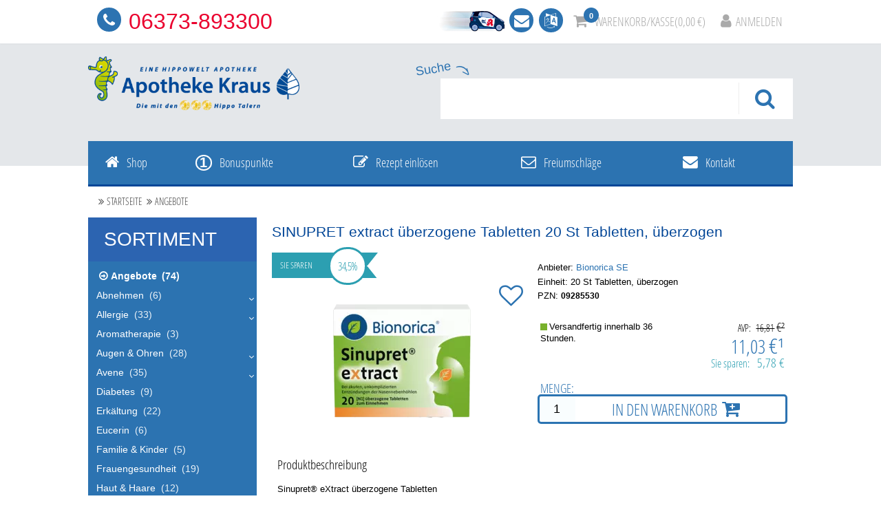

--- FILE ---
content_type: text/html;charset=UTF-8
request_url: https://www.myaposhop.de/sinupret-extract-ueberzogene-tabletten-09285530
body_size: 14214
content:
<!DOCTYPE html>
<!--[if IE 8]><html id="ie-fallback" lang="de" prefix="og: http://ogp.me/ns#"><![endif]-->
<!--[if !(IE 7) | !(IE 8)  ]><!-->
<html lang="de" prefix="og: http://ogp.me/ns#">
<!--<![endif]-->
<head>
<meta http-equiv="X-UA-Compatible" content="IE=edge">
<meta charset="UTF-8">
<meta name="viewport" content="width=device-width">
<meta name="author" content="Awinta" >
<meta property="og:image" content="https://www.myaposhop.de/images/ecommerce/09/28/09285530_200x200.webp">
<meta property="og:site_name" content="https://www.myaposhop.de/">
<meta property="og:type" content="website">
<noscript>
<meta http-equiv="refresh" content="0; url=https://www.myaposhop.de/sinupret-extract-ueberzogene-tabletten-09285530?prodId=611130&nojs=true" />
</noscript>
<link rel="canonical" href="https://www.myaposhop.de/sinupret-extract-ueberzogene-tabletten-09285530" />
<meta name="viewport" content="width=device-width">
<title> Online-Shop Ihrer Versandapotheke Kraus - SINUPRET extract überzogene Tabletten</title>
<meta name="title" content=" Online-Shop Ihrer Versandapotheke Kraus - SINUPRET extract überzogene Tabletten" >
<meta name="description" content="SINUPRET extract überzogene Tabletten Online-Shop Ihrer Versandapotheke Kraus - Nicht-rezeptpflichtige Arzneimittel bis zu 50% günstiger. Versandkostenfrei ab 49 EUR." >
<meta name="keywords" content=",SINUPRET extract überzogene Tabletten Apotheke, Medikamente, Arzneimittel, Versandapotheke, Apotheke Kraus, Myaposhop, Effizin, Shop, Internetapotheke, Online-Apotheke, Caudalie, Vichy, Weleda, Lierac, Roche Posay, Schwangerschaft" >
<meta name="rating" content="GENERAL" >
<meta name="revisit-after" content="10 Days" >
<meta name="robots" content="index,follow" >
<meta property="og:title" content=" Online-Shop Ihrer Versandapotheke Kraus - SINUPRET extract überzogene Tabletten">
<meta property="og:description" content="SINUPRET extract überzogene Tabletten Online-Shop Ihrer Versandapotheke Kraus - Nicht-rezeptpflichtige Arzneimittel bis zu 50% günstiger. Versandkostenfrei ab 49 EUR.">
<meta property="og:image:width" content="200">
<meta property="og:image:height" content="200">
<script type="text/javascript"> var HTTP_PORT = '', HTTPS_PORT = '', shopUrl = 'https://www.myaposhop.de', autocompleteURL = 'https://www.myaposhop.de/autocomplete', windowURL = window.location + "", addproductAvailabe = 'true', urlRenderMinicart = 'https://www.myaposhop.de/renderMinicart', urlAddItem = 'https://www.myaposhop.de/additem', urlRenderMicrocart = 'https://www.myaposhop.de/renderMicrocart', urlRenderLastSearches = 'https://www.myaposhop.de/renderLastSearches', urlRenderLastProducts = 'https://www.myaposhop.de/renderLastProducts', urlShowCart = 'https://www.myaposhop.de/showcart', urlGPSR = 'https://www.myaposhop.de/getManufacturerGPSR', urlGetBICForIBAN = 'https://www.myaposhop.de/getBICForIBAN', getBreadcrumbsUrl = 'https://www.myaposhop.de/getBreadcrumbsByPzn', eTrackerEcommerceActive = false, isPrudsysActive = false, useFlowplayer = false, isConsentricActive = false, pageType = 'product', productStoreId = 'eKraus', showNewsletterPopup = '', getCategoryIdForProductUrl = 'https://www.myaposhop.de/getCategoryIdForProduct', enableTrackersUrl = 'https://www.myaposhop.de/enableTrackers', disableTrackersUrl = 'https://www.myaposhop.de/disableTrackers', enableTrackersBasedOnUserSetting = 'false', linkRezeptFotoMobile = '', linkRezeptFotoMobileLabel = '', informationPopup = 'false', cookiePopupButtonPosition = '', urlRezept = 'https://www.myaposhop.de/rezept', modifyAndSubmit = "https://www.myaposhop.de/modifyAndCheckout", getMultipleProductImagesUrl = 'https://www.myaposhop.de/getMultipleProductImages', getProductCustomAltTexUrl = 'https://www.myaposhop.de/getProductCustomAltText', hasERezeptProducts = 'false', isCartEmpty = 'true', hasRezeptPhotoProducts = 'false', onlyAllowOneSpecialTypePerCart = 'true', lng = '', searchPatternV2 = 'true', searchPatternV2Action = 'https://www.myaposhop.de/search'.split(';')[0], noVibrate = 'false', printPrepareMsg = 'Druckvorbereitung...', isLoggedUser = 'false'; renderProductSummaryUrl = 'https://www.myaposhop.de/renderProductSummary', getAssociatedStateUrl = 'https://www.myaposhop.de/getAssociatedState', isWebtrekkActive = false, inputSearchText = "", labelProductCannotBeAdded = 'Sie können nicht dieses Produkt in den Warenkorb hinzufügen!', minicartContainerId = 'minicartContent', microcartContentId = 'microCart', getFFTrackingUrl = 'https://www.myaposhop.de/trackingFactFinder', getFFTrackingOrderCompleteUrl = 'https://www.myaposhop.de/trackingFactFinderOrderComplete', checkoutoptionsUrl = 'https://www.myaposhop.de/checkoutoptions', renderSimpleContentUrl = 'https://www.myaposhop.de/RenderSimpleContent', animateProdToCart = true, animateProductCartId = 'microCart', packstationNameLabel = 'Packstation', packstationPopupURL = 'https://www.myaposhop.de/packstation', loadingImage = '/ecommerce/layout/images/loading.gif'; packstationPostNumber = 'PostNummer', postnummerNote = 'CommonPostnummerMinimLenght', packstationNumber = 'Packstation', firmaLabel = 'Firma', streetLabel = 'Straße', houseNumberLabel = 'Hausnummer'; postfilialeNumberLabel = 'Nummer', postfilialeLabel = 'Postfiliale', postfilialePostnummerLabel = 'Postnummer', quantityByPosition = new Array(); addToCartSuccessMessage = 'wurde in den Warenkorb gelegt', addToCartErrorMessage = 'konnte nicht in den Warenkorb gelegt werden. Der Artikel ist derzeit nicht lieferbar.', txtCookieMessage = 'Diese Website nutzt Cookies, um bestmögliche Funktionalität bieten zu können.', txtCookieLink = 'Ok', txtCheckSettings = '', txtCookieAcceptAll = 'Alles akzeptieren', txtCookieAcceptNecessary = 'Nur n&ouml;tige Cookies akzeptieren', showAddToCartMessage = false, trackerEnabled = false, trackerEnabledConfort = false, txtInformationPopup = '', informationPopupPage = '', informationPopupShowAlways = ''; if(windowURL.substring(0,5) == 'https'){ if(autocompleteURL.substring(0,5) != 'https'){ autocompleteURL = autocompleteURL.replace("http","https"); } } imgProgressBar = new Image(); imgProgressBar.src = "/eKraus/layout/images/addToCartLoader.gif"; imgProgressBar.srcdef = "/eKraus/layout/images/blank.gif"; var uploadRezeptFileUrl = 'https://www.myaposhop.de/uploadRezeptFile'; var uploadRezeptFileVerifyUrl = 'https://www.myaposhop.de/uploadRezeptFileVerify'; var uploadBarcodeScannerResultUrl = 'https://www.myaposhop.de/uploadBarcodeScannerResult'; </script> <script type="text/javascript">
var serverDate = new Date('2026/01/26 19:16:12');
cookieAgreementExpirationDays=28;
</script>
<link rel="stylesheet" href="/eKraus/layout/css/shop.min.css?v=18.11.1" type="text/css"><script src="/ecommerce/images/js/awinta_pdp.min.js?v=18.11.3" type="text/javascript"></script> <script src="/ecommerce/images/js/lib/vue.min.js" type="text/javascript" ></script> <script type="text/javascript" src="/eKraus/layout/js/shop.min.js?v=18.11.3" ></script> <script>var userCentricsActive = 'false';</script>
<link href="/eKraus/layout/images/favicon.ico" rel="Shortcut Icon">
<link href="/eKraus/layout/images/favicon.ico" rel="Shortcut Icon" type="image/x-icon">

<meta name="mobile-web-app-capable" content="yes">

<link href="/eKraus/images/mobile/images/favicon-196.ico" sizes="196x196" rel="shortcut icon">
<meta name="apple-mobile-web-app-capable" content="yes">
<meta name="apple-mobile-web-app-status-barstyle" content="black-translucent">

<link href="/eKraus/images/mobile/images/favicon-57.ico" sizes="57x57" rel="apple-touch-icon">
<link href="/eKraus/images/mobile/images/favicon-72.ico" sizes="72x72" rel="apple-touch-icon">
<link href="/eKraus/images/mobile/images/favicon-76.ico" sizes="76x76" rel="apple-touch-icon">
<link href="/eKraus/images/mobile/images/favicon-114.ico" sizes="114x114" rel="apple-touch-icon">
<link href="/eKraus/images/mobile/images/favicon-120.ico" sizes="120x120" rel="apple-touch-icon">
<link href="/eKraus/images/mobile/images/favicon-144.ico" sizes="144x144" rel="apple-touch-icon">
<link href="/eKraus/images/mobile/images/favicon-152.ico" sizes="152x152" rel="apple-touch-icon">
<link href="/eKraus/images/mobile/images/favicon-144.ico" rel="apple-touch-startup-image">
<meta name="msapplication-TileImage" content="/eKraus/images/mobile/images/favicon-144.ico">

<script language="javascript" type="text/javascript">
var textAllCategories = 'Alle Kategorie';
var urlRenderMicrocart = '';
</script>
<script language="javascript">function toggleCodes(on){var obj=document.getElementById('icons');if(on){obj.className +=' codesOn';}else{obj.className=obj.className.replace(' codesOn','');}}</script>
</head>
<body class="currentView_product emptyCart" itemscope itemtype="http://schema.org/WebPage">
<div class="design">
<div class="designBg">
</div>
</div>
<div class="responsive">
<div class="menu">
</div>
</div>
<div class="page shop">

<header id="header" class="block">
<div class="wrap">

<script language="JavaScript" type="Text/Javascript">
var urlAddress = window.location;
var pageName = document.title;
var bookmarkPageKey = 'Drücken Sie STRG + D Seite zu den Favoriten hinzufügen!';
</script>
<a class="logo" href="https://www.myaposhop.de/"><img class="logo" src="/images/generic_attachments/attachments/eKraus/kraus3.png" alt="eKraus" /></a>
<div class="searchBox" role="search">
<form name="keywordsearchform" id="keywordsearchform" method="post" action="https://www.myaposhop.de/keywordsearch">
<label for="SEARCH_STRING_CONTENT">Suche</label>
<input type="text" class="searchWithAutocomplete text" name="SEARCH_STRING_CONTENT" id="SEARCH_STRING_CONTENT" maxlength="50" onclick="this.style.color='black';" placeholder="" value="" itemprop="query" />
<button type="submit" class="searchButton withValue" title="Suchen"><i class="icon-search"></i></button>

<input type="hidden" name="SEARCH_OPERATOR" value="AND"/>
<input type="hidden" name="sortBy" value="default"/>
<input type="hidden" name="clearSearch" value="Y"/>
</form>
<div class="navSearch"></div>
</div></div>
</header>
<style>
.lnk.lnkAddToFav .minicartList[v-cloak] ,
[v-cloak] {
display: none !important;
}
</style>
<nav id="nav" class="nav block">
<div class="nav-top">
<div class="wrap">
<ul class="wide-12">
<li class="lnk lnkIcon showAside"><a><i class="icon-bars"></i></a></li>
<li class="lnk lnkIcon lnkCar"><a href="https://www.myaposhop.de/agb" title="AGB"></a></li>
<li class="lnk lnkIcon lnkPhone"><a href="tel:06373893300"><i class="icon-phone"></i><span>06373-893300</span></a></li>
<li class="lnk lnkIcon lnkContact"><a href="https://www.myaposhop.de/kontaktformular" title="Kontakt"><i class="icon-envelope"></i><span>Kontakt</span></a></li>
<li class="lnk lnkIcon lnkLanguage"> <a><i class="icon-language"></i></a> <div class="nav-top-submenu"> <form method="post" name="chooseLanguage" action="https://www.myaposhop.de/setSessionLocale/product" class="de"> <input type="hidden" name="locale" value="de"/> <input class="flag availableLocale" type="image" value="de" src="/eKraus/layout/images/de/flag.gif" title="Deutsch" /> </form> </div> </li><li class="lnkCart minicart" id="microCart" title="Warenkorb/Kasse" @mouseover = "getMyCartProducts" @mouseleave = "hovering = false">
<a id="cartcontent" class="minicartList" href="https://www.myaposhop.de/view/showcart">{{cartItemsCount}}</a>
<a id="sbtnShowCart" href="https://www.myaposhop.de/showcart"><i class="icon-shopping-cart"></i><span>Warenkorb/Kasse({{cartValue}})</span></a>

<div class="minicartListOverlay">
<div class="h2">Ihr Warenkorb enthält</div>
<div class="amountTillShippingFree" v-if="freeShipingRemainingMessage !==''">{{freeShipingRemainingMessage}}</div>

<div class="block" v-for="(cartProduct, index) in cartProducts" :key="index" :class="{rowOdd: index % 2 === 0, rowEven: index % 2 !== 0, first: index === 0}">
<div class="wide-1 quantity">{{cartProduct.quantity}}<em>x</em></div>
<div class="wide-6 name" v-if="cartProduct.permalink">
<a :href="cartProduct.permalink">{{cartProduct.productName}}</a>
</div>
<div class="wide-6 name" v-else><span>{{cartProduct.productName}}</span></div>
<div class="wide-4 price">{{cartProduct.totalPrice}}</div>
<div class="wide-1 price">
<a class="btnDeleteProductFromCart" @click="deleteProductFromCart(cartProduct.index, cartProduct.productId)" title="Position löschen"></a>
</div>
</div>

<div v-if="cartSize === 0" class="emptyCart">Der Warenkorb ist leer</div>

<a class="buttonLinks btnGotoCart" id="sbtnGoCart" href="https://www.myaposhop.de/view/showcart">
<i class="icon-medkit"></i> <span>Warenkorb/Kasse</span> <strong  v-if="cartSize !== 0">{{cartValue}}</strong>
</a>
</div>
</li>
<script>
    HeaderCartAppDomain = (function (){

        function cartProduct(data) {
            this.productName = data.productName || '';
            this.productId = data.productId || '';
            this.pzn = data.pzn || '';
            this.price = data.price || '0.00';
            this.totalPrice = data.totalPrice || '0.00';
            this.quantity = data.quantity || '0';
            this.imageUrl = data.imageUrl;
            this.index = data.index;
            this.permalink = data.permalink || '';
            this.isAdditionalItem = data.isAdditionalItem || false;
            this.isPromo = data.isPromo || false;
        }

        return {
            CartProduct: cartProduct
        }
    })();

    var myCartProductsApp = new Vue({
        el: '#microCart',

        data: {
            cartProducts: [],
            hovering: false,
            cartValue: '0,00 €',
            cartSize: 0,
            cartItemsCount: 0,
            freeShipingRemainingMessage: '',
            estimatedShippingCost: false,
            shipping: '0,00 €'
        },

        created: function() {
            this.getMyCartProductsSummary();
        },

        methods: {
            getMyCartProducts: function() {
                if (!this.hovering) {
                    this.hovering = true;
                    fetch('https://www.myaposhop.de/getMyCartProducts')
                        .then(res => res.json())
                        .then((jsonResult) => {
                            if (jsonResult.cartProducts) {
                                myCartProductsApp.cartProducts = jsonResult.cartProducts.map(function (item) {
                                    return new HeaderCartAppDomain.CartProduct(item);
                                });
                            }

                            myCartProductsApp.cartValue = jsonResult.cartValue || '0,00 €';
                            myCartProductsApp.cartSize = jsonResult.cartSize || 0;
                            myCartProductsApp.cartItemsCount = jsonResult.cartItemsCount || 0;
                            myCartProductsApp.freeShipingRemainingMessage = jsonResult.freeShipingRemainingMessage || '';
                            myCartProductsApp.shipping = jsonResult.shipping || '0,00 €';
                            myCartProductsApp.isEstimatedShippingCost = jsonResult.estimatedShippingCost || false;

                            console.log(myCartProductsApp.isEstimatedShippingCost);
                        })
                        .catch((err) => {
                            console.error(err);
                        });
                }
            },

            getMyCartProductsSummary: function() {
                fetch('https://www.myaposhop.de/getMyCartProductsSummary')
                    .then(res => res.json())
                    .then(jsonResult => {
                        myCartProductsApp.cartValue = jsonResult.cartValue || '0,00 €';
                        myCartProductsApp.cartSize = jsonResult.cartSize || 0;
                        myCartProductsApp.cartItemsCount = jsonResult.cartItemsCount || 0;
                    })
            },

            deleteProductFromCart: function(index, productId) {
                let url = new URL('https://www.myaposhop.de/deleteProductFromCart');
                let params = {index: index, productId: productId};
                url.search = new URLSearchParams(params).toString();
                fetch(url)
                    .then(res => res.json())
                    .then(jsonResult => {
                        if(window.location.href.indexOf("showcart") !== -1){window.location = shopUrl + "/showcart";}
                        if (jsonResult.cartProducts) {
                            myCartProductsApp.cartProducts = jsonResult.cartProducts.map(function(item) {
                                return new HeaderCartAppDomain.CartProduct(item);
                            });
                        } else {
                            myCartProductsApp.cartProducts = []
                            window['isCartEmpty'] = 'true';
                        }

                        myCartProductsApp.cartValue = jsonResult.cartValue || '0,00 €';
                        myCartProductsApp.cartSize = jsonResult.cartSize || 0;
                        myCartProductsApp.cartItemsCount = jsonResult.cartItemsCount || 0;
                        myCartProductsApp.freeShipingRemainingMessage = jsonResult.freeShipingRemainingMessage || '';
                        myCartProductsApp.shipping = jsonResult.shipping || '0,00 €';
                    });
            }
        }
    })
</script>

<li class="lnk lnkLogin"><a href="https://www.myaposhop.de/checkLogin/main" title="Anmelden"><i class="icon-user"></i><span>Anmelden</span></a></li>
</ul>
</div>
</div>

<div class="nav-main">
<div class="wrap">
<ul class="wide-12">
<li class="home"><a class="menuTab" href="https://www.myaposhop.de/main"><i class="icon-home"></i><span>Shop</span></a></li>
<li><a class="menuTab" target="_self" href="https://www.myaposhop.de/bonuspunkte"><i class="icon-o"></i><span>Bonuspunkte</span></a></li>
<li><a class="menuTab" href="https://www.myaposhop.de/rezept"><i class="icon-pencil-square-o"></i><span>Rezept einlösen</span></a></li>
<li><a class="menuTab" href="/images/generic_attachments/attachments/eKraus/freiumschlag.pdf" target="_blank" ><i class="icon-envelope-o"></i><span>Freiumschläge</span></a></li>
<li><a class="menuTab" href="https://www.myaposhop.de/kontaktformular"><i class="icon-envelope"></i><span>Kontakt</span></a></li>
</ul>
</div>
</div><div class="navigatorBox" itemprop="breadcrumb">
<div class="navigatorBoxLeft">
<div class="navigatorBoxRight">
<div class="navigatorBoxMiddle">
<a id="mainBreadcrumb" class="main" href="https://www.myaposhop.de/" itemprop="url"><span><i class="icon-caret-right"></i>Startseite</span></a>
<a href="https://www.myaposhop.de/category/Angebote/c_143553.html" itemprop="url" ><span><i class="icon-caret-right"></i>Angebote</span></a>
</div>
</div>
</div>
</div>

<script>
    </script></nav><div class="bgContainer3">
<div class="bgContainer2">
<div class="bgContainer1">
<mark id="mark">
<div id="ajax_errors_container"></div>
</mark>
<section id="container" class="container-main" role="main">
<div id="content_container">
<div id="content">




<article id="productDetail"  itemscope itemtype="http://schema.org/Product">

<div class="boxProductDetail" id="product-09285530">
<div class="boxProductDetail_middle">

<header class="product-name"><h1  itemprop="name" content="SINUPRET extract überzogene Tabletten">SINUPRET extract überzogene Tabletten <span> 20 St </span> <span class="productForm">Tabletten, überzogen</span></h1></header>

<div class="product-image wide-6 ">
<figure>
<div id="fav1769451372059" class="addToFav" @click="toggleFavoritesProduct"><i :class="{'icon-heart-o': isFavoritesProduct==='false', 'icon-heart': isFavoritesProduct==='true'}"></i></div>
<script>

function initializeFavoriteComponent1769451372059() {

    let isInitialized = initializeFavoriteComponent1769451372059.isInitialized || false;
    if (isInitialized) { return; }
    initializeFavoriteComponent1769451372059.isInitialized = true;
    
var favApp1769451372059 = new Vue({
    el: '#fav1769451372059',

    data: {
        isFavoritesProduct: "false",
        productId: 611130
    },
    
created: function() {
document.addEventListener('check-if-fav', (event) => {
  favApp1769451372059.checkIsFavoritesProduct();
});
},

    methods: {
    checkIsFavoritesProduct: function() {
let url = new URL('https://www.myaposhop.de/isFavoritesProduct');
let params = {productId: this.productId};
url.search = new URLSearchParams(params).toString();
fetch(url)
.then(res => res.json())
.then(jsonResult => {
favApp1769451372059.isFavoritesProduct = jsonResult.toString();
});
},

toggleFavoritesProduct: function() {
let url = new URL('https://www.myaposhop.de/toggleFavoritesProduct');
let params = {productId: this.productId};
url.search = new URLSearchParams(params).toString();
fetch(url)
.then(res => res.json())
.then(jsonResult => {
if (jsonResult === 'notlogged') {
window.location='https://www.myaposhop.de/checkLogin?loginToProdId=611130';
} else {
let urlCount = new URL('https://www.myaposhop.de/getFavoritesCount');
urlCount.search = new URLSearchParams(params).toString();
fetch(urlCount)
.then(res => res.json())
.then(jsonResult => {
headerFavApp.favoritesCount = jsonResult;
});
favApp1769451372059.checkIsFavoritesProduct();
}
});
}
    }
})
}
if (typeof Vue !== 'undefined') {
initializeFavoriteComponent1769451372059()
}
document.addEventListener("DOMContentLoaded", () => {  initializeFavoriteComponent1769451372059()});
</script>
<picture name="mainImage">
<source type="image/webp" srcset="/images/ecommerce/09/28/09285530_200x200.webp">
<source type="image/png" srcset="/images/ecommerce/09/28/09285530_200x200.png">
<img src="/images/ecommerce/09/28/09285530_200x200.png" alt="SINUPRET extract überzogene Tabletten" itemprop="image" onclick="popupImage('/images/ecommerce/09/28/09285530_400x400.webp',this)" class="photo" name="mainImage">
</picture><figcaption></figcaption>
</figure>

</div>
<div class="informations wide-6">
<meta itemprop="gtin14" content="04150009285530" />
<meta itemprop="sku" content="09285530" />
<dl class="productInfos">
<dt class="producer" ifa-nr="3320">Anbieter:</dt>
<dd class="producer" ifa-nr="3320"  itemprop="brand">Bionorica SE
</dd>
<dt class="form">Einheit:</dt>
<dd class="form"  itemprop="model">20 <span>St</span> Tabletten, überzogen</dd>
<dt class="pzn">PZN:</dt>
<dd class="pzn"  itemprop="productID">09285530</dd>
</dl>

<dl class="fr productPrice wide-6">







<dt class="listPrice">AVP:</dt>
<dd class="listPrice">16,81<span>&euro;&sup2;</span></dd>
<dt class="yourPrice">Ihr Preis:</dt>
<dd class="yourPrice">11,03<span>&euro;&sup1;</span></dd>
<dt class="youSave">Sie sparen:</dt>
<dd class="youSave">
<span>5,78 €</span>
<span class="percent"> <em>(</em>34,5%<em>)</em></span>
</dd>














</dl>
<div class="youSavePercent">Sie sparen <span><em>-</em>34,5%</span></div>


<div class="fl wide-6">

<dl class="productAvailability"> <dt>Verf&uuml;gbarkeit<span>:</span></dt> <dd class="status status1"><span class="icon" data-title="Versandfertig innerhalb 36 Stunden.">&nbsp;</span><span data-title="Versandfertig innerhalb 36 Stunden.">Versandfertig innerhalb 36 Stunden.</span></dd> </dl>
</div>


<div class="quantityToAdd">
<label>Menge:</label>
<form method="post" action="https://www.myaposhop.de/additem/product" name="addform">
<input type="text" id="quantity" class="text" size="5" name="quantity" value="1"/>
<input type="hidden" name="product_id" value="611130"/>
<input type="hidden" name="add_product_id" value="09285530"/>
<input type="hidden" name="category_id" value=""/>
<img src="/eKraus/layout/images/blank.gif" class="loadingAddToCart" alt="loading..." border="0" name="addform_img" />
<button type="submit" id="sbtnAddProductToCart" class="buttonLinks btnAddToCart addToCart /images/ecommerce/09/28/09285530_200x200.png" onclick="get(document.addform,'https://www.myaposhop.de/additem/product',alertContents)" title="In den Warenkorb"><span><em>In den Warenkorb</em></span></button>
</form>
</div>
</div>

<div class="hidden" itemprop="offers" itemscope itemtype="http://schema.org/Offer">
<meta itemprop="availability" content="http://schema.org/InStock"/>Versandfertig innerhalb 36 Stunden.
<span itemprop="price" content="11.03"></span><meta itemprop="priceCurrency" content="EUR"/><link itemprop="itemCondition" href="http://schema.org/NewCondition" />

</div>

<div class="description wide-12"  itemprop="description">
<dl>
<dt class="productLongDescription">Produktbeschreibung</dt>
<dd class="productLongDescription"><p>Sinupret® eXtract überzogene Tabletten</p>
<p>Zusammensetzung:<br> 1 überzogene Tablette von Sinupret extract enthält als arzneilich wirksame Bestandteile: 160,00 mg Trockenextrakt (3-6:1) aus Enzianwurzel; Schlüsselblumenblüten; Ampferkraut; Holunderblüten; Eisenkraut (1:3:3:3:3). 1. Auszugsmittel: Ethanol 51% (m/m).</p>
<p>Anwendungsgebiete:<br> Bei akuten, unkomplizierten Entzündungen der Nasennebenhöhlen (akute, unkomplizierte Rhinosinusitis).</p>
<p>Das Arzneimittel sollte bei Kindern und Jugendlichen unter 18 Jahren nicht angewendet werden. Es liegen zur Anwendung von Sinupret extract bei Kindern und Jugendlichen unter 18 Jahren bislang keine ausreichenden Untersuchungen vor.</p>
<p>Hinweis: Dieses Arzneimittel enthält die Zucker Glucose und Sucrose.</p><br/></dd>
<dt class="productActiveSubstance">Wirkstoff</dt>
<dd class="productActiveSubstance">Andere Zubereitungen gegen Erkältungskrankheiten</dd>
</dl>



</div>
<div class="buttons wide-12">
<a class="links btnPDFDescription" href="/images/ecommerce/09/28/09285530_2018-05_de_o.pdf" target="ProductInfoNote"><span><i class="icon-file-pdf"></i>Beipackzettel</span></a>
<a class="links btnSearchProduct" href="https://www.myaposhop.de/search/SINUPRET extract überzogene Tabletten"><span><i class="icon-search"></i>Suche Produkt</span></a>
<a class="links btnSearchManufacturer" href="https://www.myaposhop.de/search/Bionorica%20SE"><span><i class="icon-search"></i>Suche Anbieter</span></a>
</div>
<hr/>

<div class="wide-12">
<div class="similarProducts">
<h2>Ähnliche Produkte</h2>
<marquee>Ähnliche Produkte</marquee>
<div class="boxContent">
<div class="boxContent_middle">
<div class="similarProduct rowOdd" itemscope itemtype="http://schema.org/Product" itemprop="isSimilarTo"">


        




<meta itemprop="name" content="SINUPRET extract überzogene Tabletten" />
<div  itemprop="name" class="similarProductName">

<a href="https://www.myaposhop.de/sinupret-extract-ueberzogene-tabletten-09285547"  itemprop="url">
SINUPRET extract überzogene Tabletten <span> 40 St </span> <span class="productForm">Tabletten, überzogen</span>
</a>

</div>
<meta itemprop="gtin14" content="04150009285547" />
<meta itemprop="sku" content="09285547" />
<dl class="productInfos">
<dt class="producer" ifa-nr="3320">Anbieter:</dt>
<dd class="producer" ifa-nr="3320"  itemprop="brand">Bionorica SE</dd>
<dt class="quantity">Packungsgröße:</dt>
<dd class="quantity">40<span> St</span>
</dd>
<dt class="productForm"></dt>
<dd class="productForm"  itemprop="model">Tabletten, überzogen
</dd>
</dl>

<dl class="productAvailability"> <dt>Verf&uuml;gbarkeit<span>:</span></dt> <dd class="status status1"><span class="icon" data-title="Versandfertig innerhalb 36 Stunden.">&nbsp;</span><span data-title="Versandfertig innerhalb 36 Stunden.">Versandfertig innerhalb 36 Stunden.</span></dd> </dl>
<dl class="productPrice">







<dt class="listPrice">AVP:</dt>
<dd class="listPrice">29,99<span>&euro;&sup2;</span></dd>
<dt class="yourPrice">Ihr Preis:</dt>
<dd class="yourPrice">20,73<span>&euro;&sup1;</span></dd>
<dt class="youSave">Sie sparen:</dt>
<dd class="youSave">
<span>9,26 €</span>
<span class="percent"> <em>(</em>31%<em>)</em></span>
</dd>














</dl>

<div class="hidden" itemprop="offers" itemscope itemtype="http://schema.org/Offer">
<meta itemprop="availability" content="http://schema.org/InStock"/>Versandfertig innerhalb 36 Stunden.
<span itemprop="price" content="20.73"></span><meta itemprop="priceCurrency" content="EUR"/><link itemprop="itemCondition" href="http://schema.org/NewCondition" />
</div>

</div>
</div>
</div>
</div>
<hr/>
</div>

</div>
<div class="boxProductDetail_bottom"></div>
</div>
<div class="productDetailOther productsList grid">





</div>
</article>

</div>
</div>
</section>
<aside id="aside">



<div id="smallBoxCategory">
<div class="h2">
Sortiment
</div>
<div class="menuTree jQuery">
<ul class="menu00">

<li class="level01 link opened current opened current">
<a class="selected" href="https://www.myaposhop.de/category/Angebote/c_143553.html"> <span>Angebote</span> <em>(74)</em> </a></li>
<li class="level01 group">
<a class="" href="https://www.myaposhop.de/category/Abnehmen/c_77636.html"> <span>Abnehmen</span> <em>(6)</em> </a> <ul class="menu01"> <li class="level02 link"> <a class="" href="https://www.myaposhop.de/category/Fettblocker-und-Fettbinder/c_77646_77636.html"> <span>Fettblocker & Fettbinder</span> <em>(3)</em> </a> </li> </ul></li>
<li class="level01 group">
<a class="" href="https://www.myaposhop.de/category/Allergie/c_77224.html"> <span>Allergie</span> <em>(33)</em> </a> <ul class="menu01"> <li class="level02 link"> <a class="" href="https://www.myaposhop.de/category/Fuer-die-Haut/c_77708_77224.html"> <span>Für die Haut</span> <em>(4)</em> </a> </li> <li class="level02 link"> <a class="" href="https://www.myaposhop.de/category/Kombipackungen/c_77706_77224.html"> <span>Kombipackungen</span> <em>(1)</em> </a> </li> <li class="level02 link"> <a class="" href="https://www.myaposhop.de/category/Zum-Einnehmen/c_77705_77224.html"> <span>Zum Einnehmen</span> <em>(13)</em> </a> </li> <li class="level02 link"> <a class="" href="https://www.myaposhop.de/category/Fuer-die-Augen/c_77703_77224.html"> <span>Für die Augen</span> <em>(2)</em> </a> </li> <li class="level02 link"> <a class="" href="https://www.myaposhop.de/category/Zum-Inhalieren/c_77707_77224.html"> <span>Zum Inhalieren</span> <em>(2)</em> </a> </li> </ul></li>
<li class="level01 link">
<a class="" href="https://www.myaposhop.de/category/Aromatherapie/c_77229.html"> <span>Aromatherapie</span> <em>(3)</em> </a></li>
<li class="level01 group">
<a class="" href="https://www.myaposhop.de/category/Augen-und-Ohren/c_77633.html"> <span>Augen & Ohren</span> <em>(28)</em> </a> <ul class="menu01"> <li class="level02 link"> <a class="" href="https://www.myaposhop.de/category/Tinnitus/c_77713_77633.html"> <span>Tinnitus</span> <em>(3)</em> </a> </li> <li class="level02 link"> <a class="" href="https://www.myaposhop.de/category/Ohrentropfen/c_77712_77633.html"> <span>Ohrentropfen</span> <em>(4)</em> </a> </li> <li class="level02 link"> <a class="" href="https://www.myaposhop.de/category/Trockene-Augen/c_77710_77633.html"> <span>Trockene Augen</span> <em>(10)</em> </a> </li> <li class="level02 link"> <a class="" href="https://www.myaposhop.de/category/Entzuendete-Augen/c_77709_77633.html"> <span>Entzündete Augen</span> <em>(4)</em> </a> </li> </ul></li>
<li class="level01 group">
<a class="" href="https://www.myaposhop.de/category/Avene/c_77635.html"> <span>Avene</span> <em>(35)</em> </a> <ul class="menu01"> <li class="level02 link"> <a class="" href="https://www.myaposhop.de/category/Koerperpflege/c_77899_77635.html"> <span>Körperpflege</span> <em>(2)</em> </a> </li> <li class="level02 link"> <a class="" href="https://www.myaposhop.de/category/Reinigung-und-Tonisieren/c_77898_77635.html"> <span>Reinigung und Tonisieren</span> <em>(2)</em> </a> </li> <li class="level02 link"> <a class="" href="https://www.myaposhop.de/category/Trockene-Haut/c_77749_77635.html"> <span>Trockene Haut</span> <em>(2)</em> </a> </li> <li class="level02 link"> <a class="" href="https://www.myaposhop.de/category/Dermatologisches-Make-Up/c_77904_77635.html"> <span>Dermatologisches Make Up</span> <em>(5)</em> </a> </li> <li class="level02 link"> <a class="" href="https://www.myaposhop.de/category/Tages-und-Nachtpflege/c_77900_77635.html"> <span>Tages- und Nachtpflege</span> <em>(1)</em> </a> </li> </ul></li>
<li class="level01 link">
<a class="" href="https://www.myaposhop.de/category/Diabetes/c_77243.html"> <span>Diabetes</span> <em>(9)</em> </a></li>
<li class="level01 link">
<a class="" href="https://www.myaposhop.de/category/Erkaeltung/c_77223.html"> <span>Erkältung</span> <em>(22)</em> </a></li>
<li class="level01 link">
<a class="" href="https://www.myaposhop.de/category/Eucerin/c_77641.html"> <span>Eucerin</span> <em>(6)</em> </a></li>
<li class="level01 link">
<a class="" href="https://www.myaposhop.de/category/Familie-und-Kinder/c_77219.html"> <span>Familie & Kinder</span> <em>(5)</em> </a></li>
<li class="level01 link">
<a class="" href="https://www.myaposhop.de/category/Frauengesundheit/c_77232.html"> <span>Frauengesundheit</span> <em>(19)</em> </a></li>
<li class="level01 link">
<a class="" href="https://www.myaposhop.de/category/Haut-und-Haare/c_77234.html"> <span>Haut & Haare</span> <em>(12)</em> </a></li>
<li class="level01 link">
<a class="" href="https://www.myaposhop.de/category/Homoeopathie/c_77226.html"> <span>Homöopathie</span> <em>(25)</em> </a> <ul class="menu01"> </ul></li>
<li class="level01 group">
<a class="" href="https://www.myaposhop.de/category/Magen-und-Darm/c_77222.html"> <span>Magen & Darm</span> <em>(10)</em> </a> <ul class="menu01"> <li class="level02 link"> <a class="" href="https://www.myaposhop.de/category/Uebelkeit-und-Erbrechen/c_79059_77222.html"> <span>Übelkeit & Erbrechen</span> <em>(1)</em> </a> </li> <li class="level02 link"> <a class="" href="https://www.myaposhop.de/category/Darmgesundheit/c_79061_77222.html"> <span>Darmgesundheit</span> <em>(3)</em> </a> </li> <li class="level02 link"> <a class="" href="https://www.myaposhop.de/category/Sodbrennen/c_79060_77222.html"> <span>Sodbrennen</span> <em>(4)</em> </a> </li> </ul></li>
<li class="level01 link">
<a class="" href="https://www.myaposhop.de/category/Maennergesundheit/c_79285.html"> <span>Männergesundheit</span> <em>(2)</em> </a></li>
<li class="level01 link">
<a class="" href="https://www.myaposhop.de/category/MensSana/c_91772.html"> <span>MensSana</span> <em>(10)</em> </a></li>
<li class="level01 group">
<a class="" href="https://www.myaposhop.de/category/Naturwaren-Dr-Theiss/c_78136.html"> <span>Naturwaren Dr. Theiss</span> <em>(51)</em> </a> <ul class="menu01"> <li class="level02 link"> <a class="" href="https://www.myaposhop.de/category/Pflege-mit-Granatapfel/c_78141_78136.html"> <span>Pflege mit Granatapfel</span> <em>(1)</em> </a> </li> <li class="level02 link"> <a class="" href="https://www.myaposhop.de/category/Haarpflege-Dusche-und-Bad/c_78139_78136.html"> <span>Haarpflege, Dusche und Bad</span> <em>(1)</em> </a> </li> <li class="level02 link"> <a class="" href="https://www.myaposhop.de/category/Gesichtspflege/c_78137_78136.html"> <span>Gesichtspflege</span> <em>(11)</em> </a> </li> <li class="level02 link"> <a class="" href="https://www.myaposhop.de/category/Pflege-fuer-den-Mann/c_78140_78136.html"> <span>Pflege für den Mann</span> <em>(3)</em> </a> </li> <li class="level02 link"> <a class="" href="https://www.myaposhop.de/category/Koerperpflege/c_78138_78136.html"> <span>Körperpflege</span> <em>(6)</em> </a> </li> </ul></li>
<li class="level01 link">
<a class="" href="https://www.myaposhop.de/category/Orthomol/c_95906.html"> <span>Orthomol</span> <em>(11)</em> </a></li>
<li class="level01 link">
<a class="" href="https://www.myaposhop.de/category/Phyto/c_90133.html"> <span>Phyto</span> <em>(1)</em> </a></li>
<li class="level01 link">
<a class="" href="https://www.myaposhop.de/category/Reiseapotheke/c_79288.html"> <span>Reiseapotheke</span> <em>(32)</em> </a></li>
<li class="level01 group">
<a class="" href="https://www.myaposhop.de/category/Roche-Posay/c_77639.html"> <span>Roche Posay</span> <em>(94)</em> </a> <ul class="menu01"> <li class="level02 link"> <a class="" href="https://www.myaposhop.de/category/Gesichtspflege/c_78126_77639.html"> <span>Gesichtspflege</span> <em>(12)</em> </a> </li> <li class="level02 link"> <a class="" href="https://www.myaposhop.de/category/Koerperreinigung-Pflege/c_78129_77639.html"> <span>Körperreinigung + Pflege</span> <em>(5)</em> </a> </li> <li class="level02 link"> <a class="" href="https://www.myaposhop.de/category/Make-Up-Mascara/c_78128_77639.html"> <span>Make Up + Mascara</span> <em>(7)</em> </a> </li> <li class="level02 link"> <a class="" href="https://www.myaposhop.de/category/Pflege-gegen-Hautalterung/c_78127_77639.html"> <span>Pflege gegen Hautalterung</span> <em>(6)</em> </a> </li> <li class="level02 link"> <a class="" href="https://www.myaposhop.de/category/Reinigen-und-Tonisieren/c_78125_77639.html"> <span>Reinigen und Tonisieren</span> <em>(5)</em> </a> </li> <li class="level02 link"> <a class="" href="https://www.myaposhop.de/category/Spezialpflege/c_78135_77639.html"> <span>Spezialpflege</span> <em>(1)</em> </a> </li> <li class="level02 link"> <a class="" href="https://www.myaposhop.de/category/Sonnenschutz-Pflege/c_78133_77639.html"> <span>Sonnenschutz + Pflege</span> <em>(6)</em> </a> </li> <li class="level02 link"> <a class="" href="https://www.myaposhop.de/category/Unreine-Haut/c_77765_77639.html"> <span>Unreine Haut</span> <em>(7)</em> </a> </li> </ul></li>
<li class="level01 link">
<a class="" href="https://www.myaposhop.de/category/Schmerzen-und-Rheuma/c_77233.html"> <span>Schmerzen & Rheuma</span> <em>(16)</em> </a></li>
<li class="level01 link">
<a class="" href="https://www.myaposhop.de/category/Schuessler-Salze/c_77225.html"> <span>Schüssler Salze</span> <em>(27)</em> </a> <ul class="menu01"> </ul></li>
<li class="level01 group">
<a class="" href="https://www.myaposhop.de/category/Sonnenschutz/c_81790.html"> <span>Sonnenschutz</span> <em>(2)</em> </a> <ul class="menu01"> <li class="level02 link"> <a class="" href="https://www.myaposhop.de/category/Babys-und-Kinder/c_81792_81790.html"> <span>Babys & Kinder</span> <em>(1)</em> </a> </li> <li class="level02 link"> <a class="" href="https://www.myaposhop.de/category/Allergische-Haut/c_81791_81790.html"> <span>Allergische Haut</span> <em>(1)</em> </a> </li> </ul></li>
<li class="level01 group">
<a class="" href="https://www.myaposhop.de/category/Stillen-und-Baby/c_77220.html"> <span>Stillen & Baby</span> <em>(25)</em> </a> <ul class="menu01"> <li class="level02 link"> <a class="" href="https://www.myaposhop.de/category/Stillprodukte/c_79064_77220.html"> <span>Stillprodukte</span> <em>(2)</em> </a> </li> </ul></li>
<li class="level01 group">
<a class="" href="https://www.myaposhop.de/category/Vichy/c_77640.html"> <span>Vichy</span> <em>(42)</em> </a> <ul class="menu01"> <li class="level02 link"> <a class="" href="https://www.myaposhop.de/category/Aufbaupflege/c_77843_77640.html"> <span>Aufbaupflege</span> <em>(3)</em> </a> </li> <li class="level02 link"> <a class="" href="https://www.myaposhop.de/category/Getoente-Pflege-Make-Up/c_77892_77640.html"> <span>Getönte Pflege + Make Up</span> <em>(3)</em> </a> </li> <li class="level02 link"> <a class="" href="https://www.myaposhop.de/category/Koerperpflege-Deo-Shampoo/c_78079_77640.html"> <span>Körperpflege, Deo, Shampoo</span> <em>(2)</em> </a> </li> <li class="level02 link"> <a class="" href="https://www.myaposhop.de/category/Maennerpflege/c_78080_77640.html"> <span>Männerpflege</span> <em>(1)</em> </a> </li> <li class="level02 link"> <a class="" href="https://www.myaposhop.de/category/Normaderm-unreine-Haut/c_77845_77640.html"> <span>Normaderm-unreine Haut</span> <em>(1)</em> </a> </li> <li class="level02 link"> <a class="" href="https://www.myaposhop.de/category/Pflege-gegen-Hautalterung/c_77844_77640.html"> <span>Pflege gegen Hautalterung</span> <em>(4)</em> </a> </li> <li class="level02 link"> <a class="" href="https://www.myaposhop.de/category/Reinigung-und-Tonisieren/c_77841_77640.html"> <span>Reinigung und Tonisieren</span> <em>(1)</em> </a> </li> <li class="level02 link"> <a class="" href="https://www.myaposhop.de/category/Sonnenpflege/c_77896_77640.html"> <span>Sonnenpflege</span> <em>(7)</em> </a> </li> </ul></li>
<li class="level01 link">
<a class="" href="https://www.myaposhop.de/category/Weleda/c_77642.html"> <span>Weleda</span> <em>(25)</em> </a></li>
<li class="level01 group">
<a class="" href="https://www.myaposhop.de/category/Widmer/c_77638.html"> <span>Widmer</span> <em>(47)</em> </a> <ul class="menu01"> <li class="level02 link"> <a class="" href="https://www.myaposhop.de/category/Reinigen-und-Tonisieren/c_77888_77638.html"> <span>Reinigen und Tonisieren</span> <em>(2)</em> </a> </li> <li class="level02 link"> <a class="" href="https://www.myaposhop.de/category/Sonnenschutz/c_77897_77638.html"> <span>Sonnenschutz</span> <em>(1)</em> </a> </li> <li class="level02 link"> <a class="" href="https://www.myaposhop.de/category/Unreine-Haut/c_77895_77638.html"> <span>Unreine Haut</span> <em>(1)</em> </a> </li> <li class="level02 link"> <a class="" href="https://www.myaposhop.de/category/Trockene-Haut/c_77894_77638.html"> <span>Trockene Haut</span> <em>(5)</em> </a> </li> <li class="level02 link"> <a class="" href="https://www.myaposhop.de/category/Koerperpflege/c_77893_77638.html"> <span>Körperpflege</span> <em>(6)</em> </a> </li> <li class="level02 link"> <a class="" href="https://www.myaposhop.de/category/Anti-Ageing-Pflege/c_77891_77638.html"> <span>Anti Ageing Pflege</span> <em>(1)</em> </a> </li> <li class="level02 link"> <a class="" href="https://www.myaposhop.de/category/Tages-und-Nachtpflege/c_77889_77638.html"> <span>Tages-und Nachtpflege</span> <em>(13)</em> </a> </li> </ul></li>
<li class="level01 link">
<a class="" href="https://www.myaposhop.de/category/Cerave/c_143847.html"> <span>Cerave</span> <em>(14)</em> </a></li>
</ul>
</div>
</div>
<div id="smallBoxTopSeller">
<div class="h2">Verkaufsschlager</div>
<div class="small_box_content">
<div class="small_box_content_middle">
<ul>
<li class="linkMostSoldProducts"><a href="https://www.myaposhop.de/listtopseller">&raquo; Meist verkaufte Produkte</a></li>
<li>






<dl class="aside-product">
<dt>
<a id="productInfoLink_m_2_03929274minitopseller" class="name" href="https://www.myaposhop.de/nasenspray-al-0-1-03929274">

NASENSPRAY AL 0,1% <span> 10 ml </span> <span class="productForm">Lösung</span>
</a>
</dt>
<dd>
<span class="yourPrice">1,99 €</span>
<form class="addToCartAmmount" method="post" action="https://www.myaposhop.de/additem/product" name="topseller_35233_form_2"> 
<input type="hidden" name="add_product_id" value="03929274"/>
<input type="hidden" name="quantity" value="1"/>





<a class="addToCart /images/ecommerce/03/92/03929274_60x60.webp" onclick="get(document.topseller_35233_form_2,'https://www.myaposhop.de/additem',alertContents,'currentViewAJAX=product')">
<span>1</span>
</a>
</form>

</dd>
</dl>

</li>
<li>






<dl class="aside-product">
<dt>
<a id="productInfoLink_m_3_01141725minitopseller" class="name" href="https://www.myaposhop.de/lenscare-kombiloesung-01141725">

LENSCARE Kombilösung <span> 380 ml </span> <span class="productForm">Lösung</span>
</a>
</dt>
<dd>
<span class="yourPrice">5,39 €</span>
<form class="addToCartAmmount" method="post" action="https://www.myaposhop.de/additem/product" name="topseller_36629_form_3"> 
<input type="hidden" name="add_product_id" value="01141725"/>
<input type="hidden" name="quantity" value="1"/>





<a class="addToCart /images/ecommerce/01/14/01141725_60x60.webp" onclick="get(document.topseller_36629_form_3,'https://www.myaposhop.de/additem',alertContents,'currentViewAJAX=product')">
<span>1</span>
</a>
</form>

</dd>
</dl>

</li>
<li>






<dl class="aside-product">
<dt>
<a id="productInfoLink_m_4_02807988minitopseller" class="name" href="https://www.myaposhop.de/mucosolvan-kindersaft-30-mg-5-ml-02807988">

MUCOSOLVAN Kindersaft 30 mg/5 ml <span> 100 ml </span> <span class="productForm">Lösung zum Einnehmen</span>
</a>
</dt>
<dd>
<span class="yourPrice">6,40 €</span>
<form class="addToCartAmmount" method="post" action="https://www.myaposhop.de/additem/product" name="topseller_35222_form_4"> 
<input type="hidden" name="add_product_id" value="02807988"/>
<input type="hidden" name="quantity" value="1"/>





<a class="addToCart /images/ecommerce/02/80/02807988_60x60.webp" onclick="get(document.topseller_35222_form_4,'https://www.myaposhop.de/additem',alertContents,'currentViewAJAX=product')">
<span>1</span>
</a>
</form>

</dd>
</dl>

</li>
<li>






<dl class="aside-product">
<dt>
<a id="productInfoLink_m_5_00788815minitopseller" class="name" href="https://www.myaposhop.de/olivenoel-intensivcreme-00788815">

OLIVENÖL INTENSIVCREME <span> 50 ml </span> <span class="productForm">Creme</span>
</a>
</dt>
<dd>
<span class="yourPrice">14,55 €</span>
<form class="addToCartAmmount" method="post" action="https://www.myaposhop.de/additem/product" name="topseller_10149_form_5"> 
<input type="hidden" name="add_product_id" value="00788815"/>
<input type="hidden" name="quantity" value="1"/>





<a class="addToCart /images/ecommerce/00/78/00788815_60x60.webp" onclick="get(document.topseller_10149_form_5,'https://www.myaposhop.de/additem',alertContents,'currentViewAJAX=product')">
<span>1</span>
</a>
</form>

</dd>
</dl>

</li>
<li>






<dl class="aside-product">
<dt>
<a id="productInfoLink_m_6_04115289minitopseller" class="name" href="https://www.myaposhop.de/neurexan-tabletten-04115289">

NEUREXAN Tabletten <span> 250 St </span> <span class="productForm">Tabletten</span>
</a>
</dt>
<dd>
<span class="yourPrice">57,40 €</span>
<form class="addToCartAmmount" method="post" action="https://www.myaposhop.de/additem/product" name="topseller_29342_form_6"> 
<input type="hidden" name="add_product_id" value="04115289"/>
<input type="hidden" name="quantity" value="1"/>





<a class="addToCart /images/ecommerce/04/11/04115289_60x60.webp" onclick="get(document.topseller_29342_form_6,'https://www.myaposhop.de/additem',alertContents,'currentViewAJAX=product')">
<span>1</span>
</a>
</form>

</dd>
</dl>

</li>
</ul>
</div>
</div>
</div>

<div id="smallBoxLogin">
<div class="h2">
Mein Shop
</div>
<div class="small_box_content">
<div class="small_box_content_middle">
<form method="post" action="https://www.myaposhop.de/login" name="loginform">
<dl>
<dd class="username"><input type="text" class="text" placeholder="benutzername" name="USERNAME" value="" size="20" autocomplete="username"/></dd>
<dd class="password"><input id="inputPasswordLeft" type="password" class="text" placeholder="passwort" name="PASSWORD" value="" size="20" autocomplete="current-password"/>
<span id="showPasswordFormLeft" style="display:none" onclick="javascript:showPassword('#inputPasswordLeft','#showPasswordFormLeft');" class="icon-eye showPassword leftPass"></span></dd>
<dd class="buttons"><button type="submit" class="buttonLinks btnLogin" id="sbtnLoginForm"><span><em>Login</em></span></button></dd>
</dl>
</form>
<ul>
<li><a class="btnLink btnNewUser" href="https://www.myaposhop.de/newcustomer"><span>Registrieren</span></a></li>
<li><a class="btnLink btnResetPassword" href="https://www.myaposhop.de/passwordForgot"><span>Passwort senden</span></a></li>
</ul>
</div>
<div class="small_box_content_bottom"></div>
</div>
</div>


<script>
jQuery('#inputPasswordLeft').keyup(function () {
   if (jQuery('#inputPasswordLeft').val()) {
  jQuery('#showPasswordFormLeft').show();
   }
   else {
  jQuery('#showPasswordFormLeft').hide();
  jQuery('#inputPasswordLeft').attr("type", "password");
  jQuery('#showPasswordFormLeft').removeClass('icon-eye-slash').addClass('icon-eye');
   }
});
</script><div id="flexibleRightContent_15208" class="flexibleRightContent flexibleRightContent_15208 ">
<div class="small_box_content wihtoutTitle">
<div class="small_box_content_middle">
<div class="color-blue" style="line-height: 1.2;"><strong style="font-size: 125%;">BESTELLHOTLINE</strong>
<p> </p>
<p style="font-size: 80%;">Beratung und Kontakt<br />Mo-Fr  08.00 - 12.00<br /><br /></p>
<p class="color-red">06373-893300</p>
<p> </p>
</div>
</div>
<div class="small_box_content_bottom"></div>
</div>
</div>
<div id="flexibleRightContent_13919" class="flexibleRightContent flexibleRightContent_13919 ">
<div class="small_box_content wihtoutTitle">
<div class="small_box_content_middle">
<div class="color-blue" style="line-height: 1.2;"><strong style="font-size: 125%;">BONUSPUNKTE</strong>
<p> </p>
<p style="font-size: 80%;">Für Ihre Registrierung<br />als neuer Kunde erhalten Sie<br />als Dankeschön automatisch</p>
<p> </p>
<p style="font-size: 115%;">25.000<br /> Bonuspunkte<br /> im Wert von 5 Euro</p>
<p> </p>
<p style="font-size: 80%;">auf Ihrem Bonuspunktekonto<br />gutgeschrieben!</p>
<p> </p>
<p class="align-center" style="text-align: center;"><a href="/bonuspunkte"><span class="background-red align-center" style="display: block; border-radius: 100%; font-size: 300%; color: #fff; width: 8rem; line-height: 7rem; margin: auto;"><strong style="font-size: 150%;">5</strong>&euro;</span> </a><a href="/newcustomer"><span class="color-red"><i class="icon-user-plus size-2"></i> REGISTRIEREN</span></a></p>
<p> </p>
</div>
<div style="max-width: 190px;">
<div style="position: relative; box-sizing: border-box; padding-top: 100%;">   <iframe style="position: absolute; left: 0; top: 0; right: 0; bottom: 0; width: 100%; height: 100%; border: 0 none;" src="https://www.medizinfuchs.de/aporating/id/22467/variant/siegel/size/190" width="300" height="150" scrolling="no"></iframe></div>
</div>
</div>
<div class="small_box_content_bottom"></div>
</div>
</div>

</aside>
</div>
</div>
</div>


<footer id="footer">
<div class="footer-contents exists">
<div class="wrap">

<div class="wide-12"></div>
<h3 class="wide-12 align-center">Sicher einkaufen</h3>
<div class="wide-12"></div>
<div class="wide-12 align-center">
<div class="wide-4">
<p> </p>
<p> </p>
</div>
<div class="wide-4">
<p><br /><br /></p>
<div style="position: relative; width: 90px; margin: auto;"><img style="z-index: 1; max-width: 100%;" src="//versandhandel.dimdi.de/img/logo.png" alt="Link zumVersandhandels-Register" width="210" /> <a href="https://versandhandel.dimdi.de/websearch/servlet/Gate?accessid=dimdi_v%20ar&amp;term=c560a6849ecd83e4a696174ff62b8b15"><img style="position: absolute; top: 0px; left: 0px; max-width: 100%; z-index: 100;" src="//versandhandel.dimdi.de/img/logo.gif" width="210" /></a></div>
</div>
<div class="wide-4">
<p> </p>
</div>
</div>
<h3 class="wide-12 align-center">Unsere Markenshops:</h3>
<div class="wide-12 align-center"></div>
<div class="wide-12 align-center">
<div class="wide-2"><a href="https://www.myaposhop.de/category/Caudalie/c_77637.html" title="Caudalie"></a></div>
<div class="wide-2">
<div class="wide-2"><img src="https://www.myaposhop.de/images/generic_attachments/attachments/eKraus/avent klein.jpg" alt="avent klein.jpg" width="100" height="43" /></div>
</div>
<div class="wide-2"><a href="https://www.myaposhop.de/category/Roche-Posay/c_77639.html" title="La Roche Posay"><img src="https://www.myaposhop.de/images/generic_attachments/attachments/eKraus/la roche posay klein.jpg" alt="la roche posay klein.jpg" width="68" height="35" /></a></div>
<div class="wide-2"><a href="https://www.myaposhop.de/category/Vichy/c_77640.html" title="Vichy"><img src="https://www.myaposhop.de/images/generic_attachments/attachments/eKraus/vichy klein.jpg" alt="vichy klein.jpg" width="85" height="16" /></a></div>
<div class="wide-2"><img src="https://www.myaposhop.de/images/generic_attachments/attachments/eKraus/linola klein.jpg" alt="linola klein.jpg" width="75" height="35" /></div>
<div class="wide-2"><img src="https://www.myaposhop.de/images/generic_attachments/attachments/eKraus/physiogel klein.jpg" alt="physiogel klein.jpg" width="85" height="34" /></div>
</div>
<div class="wide-12 align-center">
<div class="wide-2"><a href="https://www.myaposhop.de/category/Avene/c_77635.html" title="Avene"><img src="https://www.myaposhop.de/images/generic_attachments/attachments/eKraus/avene klein.jpg" alt="avene klein.jpg" width="46" height="35" /></a></div>
<div class="wide-2"><img src="https://www.myaposhop.de/images/generic_attachments/attachments/eKraus/inneov klein.jpg" alt="inneov klein.jpg" width="55" height="35" /></div>
<div class="wide-2"><img src="https://www.myaposhop.de/images/generic_attachments/attachments/eKraus/eubos klein.jpg" alt="eubos klein.jpg" width="85" height="33" /></div>
<div class="wide-2"><img src="https://www.myaposhop.de/images/generic_attachments/attachments/eKraus/allergika klein.jpg" alt="allergika klein.jpg" width="85" height="27" /></div>
<div class="wide-2"><a href="https://www.myaposhop.de/category/Widmer/c_77638.html" title="Louis Widmer"><img src="https://www.myaposhop.de/images/generic_attachments/attachments/eKraus/louis widmer klein.jpg" alt="louis widmer klein.jpg" width="85" height="20" /></a></div>
<div class="wide-2"><img src="https://www.myaposhop.de/images/generic_attachments/attachments/eKraus/weleda.jpg" alt="weleda.jpg" title="weleda.jpg" width="72" height="35" /></div>
</div>
<div class="wide-12 align-center">
<div class="wide-2">
<div class="wide-2"><img src="https://www.myaposhop.de/images/generic_attachments/attachments/eKraus/medela klein.jpg" alt="medela klein.jpg" width="112" height="25" /></div>
</div>
<div class="wide-2"><img src="https://www.myaposhop.de/images/generic_attachments/attachments/eKraus/celyoung klein.jpg" alt="celyoung klein.jpg" width="85" height="22" /></div>
<div class="wide-2"><img src="https://www.myaposhop.de/images/generic_attachments/attachments/eKraus/medipharma klein.jpg" alt="medipharma klein.jpg" width="85" height="27" /></div>
<div class="wide-2"><img src="https://www.myaposhop.de/images/generic_attachments/attachments/eKraus/allgäuer latschenkiefer klein.jpg" alt="allgäuer latschenkiefer klein.jpg" width="35" height="35" /></div>
<div class="wide-2"><img src="https://www.myaposhop.de/images/generic_attachments/attachments/eKraus/eucerin klein.jpg" alt="eucerin klein.jpg" width="42" height="35" /></div>
<div class="wide-2"><img src="https://www.myaposhop.de/images/generic_attachments/attachments/eKraus/frei klein.jpg" alt="frei klein.jpg" width="65" height="35" /></div>
</div>
<div class="wide-12 align-center">
<div class="wide-2"><img src="https://www.myaposhop.de/images/generic_attachments/attachments/eKraus/dr. schüßler dhu klein.jpg" alt="dr. schüßler dhu klein.jpg" width="85" height="20" /></div>
<div class="wide-2"><img src="https://www.myaposhop.de/images/generic_attachments/attachments/eKraus/heel klein.jpg" alt="heel klein.jpg" width="85" height="32" /></div>
<div class="wide-2"><img src="https://www.myaposhop.de/images/generic_attachments/attachments/eKraus/orthomol klein.jpg" alt="orthomol klein.jpg" width="85" height="25" /></div>
<div class="wide-2"><a href="https://www.myaposhop.de/category/MensSana/c_91772.html" title="MensSana"><img src="https://www.myaposhop.de/images/generic_attachments/attachments/eKraus/menssana klein.jpg" alt="menssana klein.jpg" width="79" height="35" /></a></div>
<div class="wide-2"><img src="https://www.myaposhop.de/images/generic_attachments/attachments/eKraus/ladival klein.jpg" alt="ladival klein.jpg" width="81" height="35" /></div>
<div class="wide-2"><img src="https://www.myaposhop.de/images/generic_attachments/attachments/eKraus/daylong klein.jpg" alt="daylong klein.jpg" width="81" height="35" /></div>
</div>
<div class="wide-12 align-center">
<div class="wide-2"></div>
<div class="wide-2"></div>
<div class="wide-2"></div>
<div class="wide-2"></div>
</div>
</div>
</div>
<div class="footer-static">
<div class="wrap">
<div class="block highlight">
<div class="wide-4">
<div class="h4">Kundenservice</div>
<div class="wide-12"></div>
<ul>
<li><a href="/rezept">Rezepte</a></li>
<li><a href="/images/generic_attachments/attachments/eKraus/freiumschlag.pdf" target="_blank" rel="noopener">Freiumschläge ausdrucken</a></li>
</ul>
</div>
<div class="wide-2">
<div class="h4">Informationen</div>
<div class="wide-12"></div>
<ul>
<li><a href="/agb">AGB</a></li>
<li><a href="/datenschutz">Datenschutz</a></li>
<li><a href="/impressum">Impressum</a></li>
<li><a href="/ueber-uns">Über uns</a></li>
<li><a href="/agb">Versandkosten</a></li>
<li><a href="/agb">Widerrufsrecht</a></li>
<li><a href="/bildnachweis">Bildnachweis</a></li>
</ul>
</div>
<div class="wide-2">
<div class="h4">Sicherheit</div>
<div class="wide-12"></div>
<ul>
<li><a href="/agb" title="Häufige Fragen">Häufige Fragen</a></li>
</ul>
</div>
<div class="wide-4">
<div class="wide-6">
<div class="h4">Rufen Sie uns an. <br />Ihre Apothekerin <br />Dorothea Stierle<br />berät Sie gerne.<br /> <br /><br /><span style="font: 150%/1 'Open Sans',sans-serif; color: #ea012e;">06373-<br />893300</span></div>
</div>
<div class="wide-6 align-right"><img src="/images/generic_attachments/attachments/eKraus/frau_stierle.png" alt="apothekerin-dorothea-stierle.jpg" width="180" height="180" /></div>
</div>
</div>
<div class="wide-12 info">
<div class="wide-12"></div>
<div class="wide-12">
<p><strong>Hinweis zu Arzneimittel:</strong> <strong>Zu Risiken und Nebenwirkungen lesen Sie die Packungsbeilage und fragen Sie Ihre Ärztin, Ihren Arzt oder in Ihrer Apotheke.</strong></p>
<p> </p>
<p><sup>1</sup> Verkaufspreis unserer Versand-Apotheke, diese gelten nicht in unserer Vor-Ort-Apotheke.</p>
<p><sup>2 </sup>Verkaufspreis gemäß Lauer-Taxe; verbindlicher Abrechnungspreis nach der Großen Deutschen Spezialitätentaxe (sog. Lauer-Taxe) bei Abgabe von nicht verschreibungspflichtigen Medikamenten zu Lasten der gesetzlichen Krankenversicherungen (z.B. bei Verschreibung des Medikaments an Kinder unter 12 Jahren), die sich gemäß §129 Abs. 5a SGB V aus dem Abgabepreis des pharmazeutischen Unternehmens und der Arzneimittelpreisverordnung in der Fassung zum 31.12.2003 ergibt. Es handelt sich <span style="font-weight: bold;">nicht</span> um die unverbindliche Preisempfehlung des Herstellers.</p>
<p><sup>3 </sup>Unverbindliche Preisempfehlung des Herstellers.</p>
</div>
<div class="wide-12"></div>
<div class="wide-4"><span class="productAvailability" title="Der Artikel wird in 1-2 Werktagen geliefert."><span class="status1"><span class="icon"></span></span></span>
<p>Versandfertig innerhalb 24 Stunden</p>
</div>
<div class="wide-4"><span class="productAvailability" title="Der Artikel muss direkt vom Hersteller bezogen werden. Daher kann es zu längeren Lieferzeiten von 2-3 Werktagen und ggf. Zusatzkosten kommen. In diesem Fall werden Sie informiert."><span class="status2"><span class="icon"></span></span></span>
<p>Versandfertig innerhalb 2-3 Werktagen</p>
</div>
<div class="wide-4"><span class="productAvailability" title="Der Artikel ist derzeit nicht lieferbar."><span class="status4"><span class="icon"></span></span></span>
<p>Zur Zeit nicht lieferbar</p>
</div>
</div>
<style><!--
.nav-main [href*="newsletter"] i {
    display: none;
}
.nav-main [href*="bonuspunkte"] i:before {content: "1";}
--></style>
</div>
</div>
</footer></div>
<script>
var gaProperty = 'UA-55010449-1';
var disableStr = 'ga-disable-' + gaProperty;
if (document.cookie.indexOf(disableStr + '=true') > -1) {
                window[disableStr] = true;
}
function gaOptout() {
                document.cookie = disableStr + '=true; expires=Thu, 31 Dec 2099 23:59:59 UTC; path=/';
                window[disableStr] = true;
                var msg = '{}';
                if ('' !== msg && '{}' !== msg) { alert(msg); }
}
function gaOptin() {
        document.cookie = disableStr + '=false; expires=Thu, 01 Jan 1970 00:00:01 UTC; path=/';
        window[disableStr] = false;
}

  (function(i,s,o,g,r,a,m){i['GoogleAnalyticsObject']=r;i[r]=i[r]||function(){
  (i[r].q=i[r].q||[]).push(arguments)},i[r].l=1*new Date();a=s.createElement(o),
  m=s.getElementsByTagName(o)[0];a.async=1;a.src=g;m.parentNode.insertBefore(a,m)
  })(window,document,'script','//www.google-analytics.com/analytics.js','ga');

  ga('create', 'UA-55010449-1', 'myaposhop.de');
  ga('set', 'anonymizeIp', true);
  
  ga('send', 'pageview');
</script>






<script>
try {
if (navigator.serviceWorker) {
 navigator.serviceWorker.getRegistrations().then(function (registrations) {
for (const registration of registrations) {
registration.unregister();
}
});
}
} catch (e) {
console.error(e);
}
</script>
</body>
</html>

--- FILE ---
content_type: text/html; charset=utf-8
request_url: https://www.medizinfuchs.de/aporating/id/22467/variant/siegel/size/190
body_size: 379
content:
<!DOCTYPE html>
<html lang="de">
<head>
	<meta charset="utf-8">
	<meta name="viewport" content="width=device-width, initial-scale=1">
	<title>Medizinfuchs.de</title>
	<style type="text/css">
		body{
			color: #000;
			font-family: Verdana, Arial;
			font-size: 10px;
			margin: 0;
			padding: 0;
		}
		a {
			color: #F59F38;
			text-decoration: none;
		}
		a:hover{
			text-decoration: underline;
		}

		figure {
			margin: 0;
			padding: 0;
			box-sizing: border-box;
			position: relative;
			display: inline-block;
		}

		figure img {
			max-width: 100%;
			height: auto;
		}

		figure figcaption {
			width: 80%;
			position: absolute;
			top: 32%;
			margin-left: 16%;
			font-size: 18px;
			text-align: center;
			color: #7e7e7e;
		}

		figure .rate-us {
			font-size: 18px;
			width: 80%;
			position: absolute;
			top: 86%;
			left: 0;
			margin-left: 16%;
			text-align: center;
			color: #e6410f;
		}

		@media (max-width: 240px) {
			figure figcaption {
				font-size: 14px;
			}

			figure .rate-us {
				font-size: 14px;
			}
		}

		@media (max-width: 200px) {
			figure figcaption {
				font-size: 11px;
			}

			figure .rate-us {
				font-size: 11px;
			}
		}

	</style>
</head>
<body>

	Es liegen keine Bewertungen vor.<br>
	<a href="/apotheke-bewerten/versandapotheke-kraus-22467.html" target="_blank">&raquo;&nbsp;bewerten</a>
</body>
</html>


--- FILE ---
content_type: text/css
request_url: https://www.myaposhop.de/eKraus/layout/css/shop.min.css?v=18.11.1
body_size: 37490
content:
/*!
 *  Font Awesome 4.7.0 by @davegandy - http://fontawesome.io - @fontawesome
 *  License - http://fontawesome.io/license (Font: SIL OFL 1.1, CSS: MIT License)
 */@font-face{font-family:FontAwesome;src:url(/ecommerce/images/font/fontawesome-webfont.eot?v=4.7.0);src:url(/ecommerce/images/font/fontawesome-webfont.eot?#iefix&v=4.6.3) format('embedded-opentype'),url(/ecommerce/images/font/fontawesome-webfont.woff2?v=4.7.0) format('woff2'),url(/ecommerce/images/font/fontawesome-webfont.woff?v=4.7.0) format('woff'),url(/ecommerce/images/font/fontawesome-webfont.ttf?v=4.7.0) format('truetype'),url(/ecommerce/images/font/fontawesome-webfont.svg?v=4.7.0#fontawesomeregular) format('svg');font-weight:400;font-style:normal}[class*=" icon-"],[class^=icon-]{display:inline-block;font-family:FontAwesome;font-size:14px;font-weight:400;font-style:normal;text-decoration:inherit;text-rendering:auto;-webkit-font-smoothing:antialiased;-moz-osx-font-smoothing:grayscale;display:inline;width:auto;height:auto;line-height:normal;vertical-align:baseline;background-image:none;background-position:0 0;background-repeat:repeat;margin:0 .25em;transform:translate(0,0)}[class*=" icon-stop"],[class^=icon-stop]{font-size:10px;width:auto!important;margin:0 .5em 0 0}[class*=" icon-"].size-1,[class^=icon-].size-1{font-size:21px}[class*=" icon-"].size-2,[class^=icon-].size-2{font-size:28px}.icon-trash:before{content:"\f014"}.icon-plus-sign:before{content:"\f055"}.icon-minus-sign:before{content:"\f056"}.icon-signin:before{content:"\f090"}.icon-signout:before{content:"\f08b"}.icon-upload-alt:before{content:"\f093"}.icon-unlock-alt:before{content:"\f13e"}.icon-circle-arrow-left:before{content:"\f0a8"}.icon-circle-arrow-right:before{content:"\f0a9"}.icon-circle-arrow-up:before{content:"\f0aa"}.icon-circle-arrow-down:before{content:"\f0ab"}.icon-sort-by-attributes:before{content:"\f160"}.icon-sort-by-attributes-alt:before{content:"\f161"}.icon-star-empty:before{content:"\f006"}.icon-remove-sign:before{content:"\f057"}.icon-folder-close:before{content:"\f07b"}.icon-lg{font-size:1.33333333em;line-height:.75em;vertical-align:-15%}.icon-2x{font-size:2em}.icon-3x{font-size:3em}.icon-4x{font-size:4em}.icon-5x{font-size:5em}.icon-fw{width:1.28571429em;text-align:center}.icon-ul{padding-left:0;margin-left:2.14285714em;list-style-type:none}.icon-ul>li{position:relative}.icon-li{position:absolute;left:-2.14285714em;width:2.14285714em;top:.14285714em;text-align:center}.icon-li.icon-lg{left:-1.85714286em}.icon-border{padding:.2em .25em .15em;border:solid .08em #eee;border-radius:.1em}.icon-pull-left{float:left}.icon-pull-right{float:right}.icon.icon-pull-left{margin-right:.3em}.icon.icon-pull-right{margin-left:.3em}.pull-right{float:right}.pull-left{float:left}.icon.pull-left{margin-right:.3em}.icon.pull-right{margin-left:.3em}.icon-spin{-webkit-animation:fa-spin 2s infinite linear;animation:fa-spin 2s infinite linear}.icon-pulse{-webkit-animation:fa-spin 1s infinite steps(8);animation:fa-spin 1s infinite steps(8)}@-webkit-keyframes fa-spin{0%{-webkit-transform:rotate(0);transform:rotate(0)}100%{-webkit-transform:rotate(359deg);transform:rotate(359deg)}}@keyframes fa-spin{0%{-webkit-transform:rotate(0);transform:rotate(0)}100%{-webkit-transform:rotate(359deg);transform:rotate(359deg)}}.icon-rotate-90{-webkit-transform:rotate(90deg);-ms-transform:rotate(90deg);transform:rotate(90deg)}.icon-rotate-180{-webkit-transform:rotate(180deg);-ms-transform:rotate(180deg);transform:rotate(180deg)}.icon-rotate-270{-webkit-transform:rotate(270deg);-ms-transform:rotate(270deg);transform:rotate(270deg)}.icon-flip-horizontal{-webkit-transform:scale(-1,1);-ms-transform:scale(-1,1);transform:scale(-1,1)}.icon-flip-vertical{-webkit-transform:scale(1,-1);-ms-transform:scale(1,-1);transform:scale(1,-1)}:root .icon-flip-horizontal,:root .icon-flip-vertical,:root .icon-rotate-180,:root .icon-rotate-270,:root .icon-rotate-90{filter:none}.icon-stack{position:relative;display:inline-block;width:2em;height:2em;line-height:2em;vertical-align:middle}.icon-stack-1x,.icon-stack-2x{position:absolute;left:0;width:100%;text-align:center}.icon-stack-1x{line-height:inherit}.icon-stack-2x{font-size:2em}.icon-inverse{color:#fff}.icon-glass:before{content:"\f000"}.icon-music:before{content:"\f001"}.icon-search:before{content:"\f002"}.icon-envelope-o:before{content:"\f003"}.icon-heart:before{content:"\f004"}.icon-star:before{content:"\f005"}.icon-star-o:before{content:"\f006"}.icon-user:before{content:"\f007"}.icon-film:before{content:"\f008"}.icon-th-large:before{content:"\f009"}.icon-th:before{content:"\f00a"}.icon-th-list:before{content:"\f00b"}.icon-check:before{content:"\f00c"}.icon-close:before,.icon-remove:before,.icon-times:before{content:"\f00d"}.icon-search-plus:before{content:"\f00e"}.icon-search-minus:before{content:"\f010"}.icon-power-off:before{content:"\f011"}.icon-signal:before{content:"\f012"}.icon-cog:before,.icon-gear:before{content:"\f013"}.icon-trash-o:before{content:"\f014"}.icon-home:before{content:"\f015"}.icon-file-o:before{content:"\f016"}.icon-clock-o:before{content:"\f017"}.icon-road:before{content:"\f018"}.icon-download:before{content:"\f019"}.icon-arrow-circle-o-down:before{content:"\f01a"}.icon-arrow-circle-o-up:before{content:"\f01b"}.icon-inbox:before{content:"\f01c"}.icon-play-circle-o:before{content:"\f01d"}.icon-repeat:before,.icon-rotate-right:before{content:"\f01e"}.icon-refresh:before{content:"\f021"}.icon-list-alt:before{content:"\f022"}.icon-lock:before{content:"\f023"}.icon-flag:before{content:"\f024"}.icon-headphones:before{content:"\f025"}.icon-volume-off:before{content:"\f026"}.icon-volume-down:before{content:"\f027"}.icon-volume-up:before{content:"\f028"}.icon-qrcode:before{content:"\f029"}.icon-barcode:before{content:"\f02a"}.icon-tag:before{content:"\f02b"}.icon-tags:before{content:"\f02c"}.icon-book:before{content:"\f02d"}.icon-bookmark:before{content:"\f02e"}.icon-print:before{content:"\f02f"}.icon-camera:before{content:"\f030"}.icon-font:before{content:"\f031"}.icon-bold:before{content:"\f032"}.icon-italic:before{content:"\f033"}.icon-text-height:before{content:"\f034"}.icon-text-width:before{content:"\f035"}.icon-align-left:before{content:"\f036"}.icon-align-center:before{content:"\f037"}.icon-align-right:before{content:"\f038"}.icon-align-justify:before{content:"\f039"}.icon-list:before{content:"\f03a"}.icon-dedent:before,.icon-outdent:before{content:"\f03b"}.icon-indent:before{content:"\f03c"}.icon-video-camera:before{content:"\f03d"}.icon-image:before,.icon-photo:before,.icon-picture-o:before{content:"\f03e"}.icon-pencil:before{content:"\f040"}.icon-map-marker:before{content:"\f041"}.icon-adjust:before{content:"\f042"}.icon-tint:before{content:"\f043"}.icon-edit:before,.icon-pencil-square-o:before{content:"\f044"}.icon-share-square-o:before{content:"\f045"}.icon-check-square-o:before{content:"\f046"}.icon-arrows:before{content:"\f047"}.icon-step-backward:before{content:"\f048"}.icon-fast-backward:before{content:"\f049"}.icon-backward:before{content:"\f04a"}.icon-play:before{content:"\f04b"}.icon-pause:before{content:"\f04c"}.icon-stop:before{content:"\f04d"}.icon-forward:before{content:"\f04e"}.icon-fast-forward:before{content:"\f050"}.icon-step-forward:before{content:"\f051"}.icon-eject:before{content:"\f052"}.icon-chevron-left:before{content:"\f053"}.icon-chevron-right:before{content:"\f054"}.icon-plus-circle:before{content:"\f055"}.icon-minus-circle:before{content:"\f056"}.icon-times-circle:before{content:"\f057"}.icon-check-circle:before{content:"\f058"}.icon-question-circle:before{content:"\f059"}.icon-info-circle:before{content:"\f05a"}.icon-crosshairs:before{content:"\f05b"}.icon-times-circle-o:before{content:"\f05c"}.icon-check-circle-o:before{content:"\f05d"}.icon-ban:before{content:"\f05e"}.icon-arrow-left:before{content:"\f060"}.icon-arrow-right:before{content:"\f061"}.icon-arrow-up:before{content:"\f062"}.icon-arrow-down:before{content:"\f063"}.icon-mail-forward:before,.icon-share:before{content:"\f064"}.icon-expand:before{content:"\f065"}.icon-compress:before{content:"\f066"}.icon-plus:before{content:"\f067"}.icon-minus:before{content:"\f068"}.icon-asterisk:before{content:"\f069"}.icon-exclamation-circle:before{content:"\f06a"}.icon-gift:before{content:"\f06b"}.icon-leaf:before{content:"\f06c"}.icon-fire:before{content:"\f06d"}.icon-eye:before{content:"\f06e"}.icon-eye-slash:before{content:"\f070"}.icon-exclamation-triangle:before,.icon-warning:before{content:"\f071"}.icon-plane:before{content:"\f072"}.icon-calendar:before{content:"\f073"}.icon-random:before{content:"\f074"}.icon-comment:before{content:"\f075"}.icon-magnet:before{content:"\f076"}.icon-chevron-up:before{content:"\f077"}.icon-chevron-down:before{content:"\f078"}.icon-retweet:before{content:"\f079"}.icon-shopping-cart:before{content:"\f07a"}.icon-folder:before{content:"\f07b"}.icon-folder-open:before{content:"\f07c"}.icon-arrows-v:before{content:"\f07d"}.icon-arrows-h:before{content:"\f07e"}.icon-bar-chart-o:before,.icon-bar-chart:before{content:"\f080"}.icon-twitter-square:before{content:"\f081"}.icon-facebook-square:before{content:"\f082"}.icon-camera-retro:before{content:"\f083"}.icon-key:before{content:"\f084"}.icon-cogs:before,.icon-gears:before{content:"\f085"}.icon-comments:before{content:"\f086"}.icon-thumbs-o-up:before{content:"\f087"}.icon-thumbs-o-down:before{content:"\f088"}.icon-star-half:before{content:"\f089"}.icon-heart-o:before{content:"\f08a"}.icon-sign-out:before{content:"\f08b"}.icon-linkedin-square:before{content:"\f08c"}.icon-thumb-tack:before{content:"\f08d"}.icon-external-link:before{content:"\f08e"}.icon-sign-in:before{content:"\f090"}.icon-trophy:before{content:"\f091"}.icon-github-square:before{content:"\f092"}.icon-upload:before{content:"\f093"}.icon-lemon-o:before{content:"\f094"}.icon-phone:before{content:"\f095"}.icon-square-o:before{content:"\f096"}.icon-bookmark-o:before{content:"\f097"}.icon-phone-square:before{content:"\f098"}.icon-twitter:before{content:"\f099"}.icon-facebook-f:before,.icon-facebook:before{content:"\f09a"}.icon-github:before{content:"\f09b"}.icon-unlock:before{content:"\f09c"}.icon-credit-card:before{content:"\f09d"}.icon-feed:before,.icon-rss:before{content:"\f09e"}.icon-hdd-o:before{content:"\f0a0"}.icon-bullhorn:before{content:"\f0a1"}.icon-bell:before{content:"\f0f3"}.icon-certificate:before{content:"\f0a3"}.icon-hand-o-right:before{content:"\f0a4"}.icon-hand-o-left:before{content:"\f0a5"}.icon-hand-o-up:before{content:"\f0a6"}.icon-hand-o-down:before{content:"\f0a7"}.icon-arrow-circle-left:before{content:"\f0a8"}.icon-arrow-circle-right:before{content:"\f0a9"}.icon-arrow-circle-up:before{content:"\f0aa"}.icon-arrow-circle-down:before{content:"\f0ab"}.icon-globe:before{content:"\f0ac"}.icon-wrench:before{content:"\f0ad"}.icon-tasks:before{content:"\f0ae"}.icon-filter:before{content:"\f0b0"}.icon-briefcase:before{content:"\f0b1"}.icon-arrows-alt:before{content:"\f0b2"}.icon-group:before,.icon-users:before{content:"\f0c0"}.icon-chain:before,.icon-link:before{content:"\f0c1"}.icon-cloud:before{content:"\f0c2"}.icon-flask:before{content:"\f0c3"}.icon-cut:before,.icon-scissors:before{content:"\f0c4"}.icon-copy:before,.icon-files-o:before{content:"\f0c5"}.icon-paperclip:before{content:"\f0c6"}.icon-floppy-o:before,.icon-save:before{content:"\f0c7"}.icon-square:before{content:"\f0c8"}.icon-bars:before,.icon-navicon:before,.icon-reorder:before{content:"\f0c9"}.icon-list-ul:before{content:"\f0ca"}.icon-list-ol:before{content:"\f0cb"}.icon-strikethrough:before{content:"\f0cc"}.icon-underline:before{content:"\f0cd"}.icon-table:before{content:"\f0ce"}.icon-magic:before{content:"\f0d0"}.icon-truck:before{content:"\f0d1"}.icon-pinterest:before{content:"\f0d2"}.icon-pinterest-square:before{content:"\f0d3"}.icon-google-plus-square:before{content:"\f0d4"}.icon-google-plus:before{content:"\f0d5"}.icon-money:before{content:"\f0d6"}.icon-caret-down:before{content:"\f0d7"}.icon-caret-up:before{content:"\f0d8"}.icon-caret-left:before{content:"\f0d9"}.icon-caret-right:before{content:"\f0da"}.icon-columns:before{content:"\f0db"}.icon-sort:before,.icon-unsorted:before{content:"\f0dc"}.icon-sort-desc:before,.icon-sort-down:before{content:"\f0dd"}.icon-sort-asc:before,.icon-sort-up:before{content:"\f0de"}.icon-envelope:before{content:"\f0e0"}.icon-linkedin:before{content:"\f0e1"}.icon-rotate-left:before,.icon-undo:before{content:"\f0e2"}.icon-gavel:before,.icon-legal:before{content:"\f0e3"}.icon-dashboard:before,.icon-tachometer:before{content:"\f0e4"}.icon-comment-o:before{content:"\f0e5"}.icon-comments-o:before{content:"\f0e6"}.icon-bolt:before,.icon-flash:before{content:"\f0e7"}.icon-sitemap:before{content:"\f0e8"}.icon-umbrella:before{content:"\f0e9"}.icon-clipboard:before,.icon-paste:before{content:"\f0ea"}.icon-lightbulb-o:before{content:"\f0eb"}.icon-exchange:before{content:"\f0ec"}.icon-cloud-download:before{content:"\f0ed"}.icon-cloud-upload:before{content:"\f0ee"}.icon-user-md:before{content:"\f0f0"}.icon-stethoscope:before{content:"\f0f1"}.icon-suitcase:before{content:"\f0f2"}.icon-bell-o:before{content:"\f0a2"}.icon-coffee:before{content:"\f0f4"}.icon-cutlery:before{content:"\f0f5"}.icon-file-text-o:before{content:"\f0f6"}.icon-building-o:before{content:"\f0f7"}.icon-hospital-o:before{content:"\f0f8"}.icon-ambulance:before{content:"\f0f9"}.icon-medkit:before{content:"\f0fa"}.icon-fighter-jet:before{content:"\f0fb"}.icon-beer:before{content:"\f0fc"}.icon-h-square:before{content:"\f0fd"}.icon-plus-square:before{content:"\f0fe"}.icon-angle-double-left:before{content:"\f100"}.icon-angle-double-right:before{content:"\f101"}.icon-angle-double-up:before{content:"\f102"}.icon-angle-double-down:before{content:"\f103"}.icon-angle-left:before{content:"\f104"}.icon-angle-right:before{content:"\f105"}.icon-angle-up:before{content:"\f106"}.icon-angle-down:before{content:"\f107"}.icon-desktop:before{content:"\f108"}.icon-laptop:before{content:"\f109"}.icon-tablet:before{content:"\f10a"}.icon-mobile-phone:before,.icon-mobile:before{content:"\f10b"}.icon-circle-o:before{content:"\f10c"}.icon-quote-left:before{content:"\f10d"}.icon-quote-right:before{content:"\f10e"}.icon-spinner:before{content:"\f110"}.icon-circle:before{content:"\f111"}.icon-mail-reply:before,.icon-reply:before{content:"\f112"}.icon-github-alt:before{content:"\f113"}.icon-folder-o:before{content:"\f114"}.icon-folder-open-o:before{content:"\f115"}.icon-smile-o:before{content:"\f118"}.icon-frown-o:before{content:"\f119"}.icon-meh-o:before{content:"\f11a"}.icon-gamepad:before{content:"\f11b"}.icon-keyboard-o:before{content:"\f11c"}.icon-flag-o:before{content:"\f11d"}.icon-flag-checkered:before{content:"\f11e"}.icon-terminal:before{content:"\f120"}.icon-code:before{content:"\f121"}.icon-mail-reply-all:before,.icon-reply-all:before{content:"\f122"}.icon-star-half-empty:before,.icon-star-half-full:before,.icon-star-half-o:before{content:"\f123"}.icon-location-arrow:before{content:"\f124"}.icon-crop:before{content:"\f125"}.icon-code-fork:before{content:"\f126"}.icon-chain-broken:before,.icon-unlink:before{content:"\f127"}.icon-question:before{content:"\f128"}.icon-info:before{content:"\f129"}.icon-exclamation:before{content:"\f12a"}.icon-superscript:before{content:"\f12b"}.icon-subscript:before{content:"\f12c"}.icon-eraser:before{content:"\f12d"}.icon-puzzle-piece:before{content:"\f12e"}.icon-microphone:before{content:"\f130"}.icon-microphone-slash:before{content:"\f131"}.icon-shield:before{content:"\f132"}.icon-calendar-o:before{content:"\f133"}.icon-fire-extinguisher:before{content:"\f134"}.icon-rocket:before{content:"\f135"}.icon-maxcdn:before{content:"\f136"}.icon-chevron-circle-left:before{content:"\f137"}.icon-chevron-circle-right:before{content:"\f138"}.icon-chevron-circle-up:before{content:"\f139"}.icon-chevron-circle-down:before{content:"\f13a"}.icon-html5:before{content:"\f13b"}.icon-css3:before{content:"\f13c"}.icon-anchor:before{content:"\f13d"}.icon-unlock-alt:before{content:"\f13e"}.icon-bullseye:before{content:"\f140"}.icon-ellipsis-h:before{content:"\f141"}.icon-ellipsis-v:before{content:"\f142"}.icon-rss-square:before{content:"\f143"}.icon-play-circle:before{content:"\f144"}.icon-ticket:before{content:"\f145"}.icon-minus-square:before{content:"\f146"}.icon-minus-square-o:before{content:"\f147"}.icon-level-up:before{content:"\f148"}.icon-level-down:before{content:"\f149"}.icon-check-square:before{content:"\f14a"}.icon-pencil-square:before{content:"\f14b"}.icon-external-link-square:before{content:"\f14c"}.icon-share-square:before{content:"\f14d"}.icon-compass:before{content:"\f14e"}.icon-caret-square-o-down:before,.icon-toggle-down:before{content:"\f150"}.icon-caret-square-o-up:before,.icon-toggle-up:before{content:"\f151"}.icon-caret-square-o-right:before,.icon-toggle-right:before{content:"\f152"}.icon-eur:before,.icon-euro:before{content:"\f153"}.icon-gbp:before{content:"\f154"}.icon-dollar:before,.icon-usd:before{content:"\f155"}.icon-inr:before,.icon-rupee:before{content:"\f156"}.icon-cny:before,.icon-jpy:before,.icon-rmb:before,.icon-yen:before{content:"\f157"}.icon-rouble:before,.icon-rub:before,.icon-ruble:before{content:"\f158"}.icon-krw:before,.icon-won:before{content:"\f159"}.icon-bitcoin:before,.icon-btc:before{content:"\f15a"}.icon-file:before{content:"\f15b"}.icon-file-text:before{content:"\f15c"}.icon-sort-alpha-asc:before{content:"\f15d"}.icon-sort-alpha-desc:before{content:"\f15e"}.icon-sort-amount-asc:before{content:"\f160"}.icon-sort-amount-desc:before{content:"\f161"}.icon-sort-numeric-asc:before{content:"\f162"}.icon-sort-numeric-desc:before{content:"\f163"}.icon-thumbs-up:before{content:"\f164"}.icon-thumbs-down:before{content:"\f165"}.icon-youtube-square:before{content:"\f166"}.icon-youtube:before{content:"\f167"}.icon-xing:before{content:"\f168"}.icon-xing-square:before{content:"\f169"}.icon-youtube-play:before{content:"\f16a"}.icon-dropbox:before{content:"\f16b"}.icon-stack-overflow:before{content:"\f16c"}.icon-instagram:before{content:"\f16d"}.icon-flickr:before{content:"\f16e"}.icon-adn:before{content:"\f170"}.icon-bitbucket:before{content:"\f171"}.icon-bitbucket-square:before{content:"\f172"}.icon-tumblr:before{content:"\f173"}.icon-tumblr-square:before{content:"\f174"}.icon-long-arrow-down:before{content:"\f175"}.icon-long-arrow-up:before{content:"\f176"}.icon-long-arrow-left:before{content:"\f177"}.icon-long-arrow-right:before{content:"\f178"}.icon-apple:before{content:"\f179"}.icon-windows:before{content:"\f17a"}.icon-android:before{content:"\f17b"}.icon-linux:before{content:"\f17c"}.icon-dribbble:before{content:"\f17d"}.icon-skype:before{content:"\f17e"}.icon-foursquare:before{content:"\f180"}.icon-trello:before{content:"\f181"}.icon-female:before{content:"\f182"}.icon-male:before{content:"\f183"}.icon-gittip:before,.icon-gratipay:before{content:"\f184"}.icon-sun-o:before{content:"\f185"}.icon-moon-o:before{content:"\f186"}.icon-archive:before{content:"\f187"}.icon-bug:before{content:"\f188"}.icon-vk:before{content:"\f189"}.icon-weibo:before{content:"\f18a"}.icon-renren:before{content:"\f18b"}.icon-pagelines:before{content:"\f18c"}.icon-stack-exchange:before{content:"\f18d"}.icon-arrow-circle-o-right:before{content:"\f18e"}.icon-arrow-circle-o-left:before{content:"\f190"}.icon-caret-square-o-left:before,.icon-toggle-left:before{content:"\f191"}.icon-dot-circle-o:before{content:"\f192"}.icon-wheelchair:before{content:"\f193"}.icon-vimeo-square:before{content:"\f194"}.icon-try:before,.icon-turkish-lira:before{content:"\f195"}.icon-plus-square-o:before{content:"\f196"}.icon-space-shuttle:before{content:"\f197"}.icon-slack:before{content:"\f198"}.icon-envelope-square:before{content:"\f199"}.icon-wordpress:before{content:"\f19a"}.icon-openid:before{content:"\f19b"}.icon-bank:before,.icon-institution:before,.icon-university:before{content:"\f19c"}.icon-graduation-cap:before,.icon-mortar-board:before{content:"\f19d"}.icon-yahoo:before{content:"\f19e"}.icon-google:before{content:"\f1a0"}.icon-reddit:before{content:"\f1a1"}.icon-reddit-square:before{content:"\f1a2"}.icon-stumbleupon-circle:before{content:"\f1a3"}.icon-stumbleupon:before{content:"\f1a4"}.icon-delicious:before{content:"\f1a5"}.icon-digg:before{content:"\f1a6"}.icon-pied-piper-pp:before{content:"\f1a7"}.icon-pied-piper-alt:before{content:"\f1a8"}.icon-drupal:before{content:"\f1a9"}.icon-joomla:before{content:"\f1aa"}.icon-language:before{content:"\f1ab"}.icon-fax:before{content:"\f1ac"}.icon-building:before{content:"\f1ad"}.icon-child:before{content:"\f1ae"}.icon-paw:before{content:"\f1b0"}.icon-spoon:before{content:"\f1b1"}.icon-cube:before{content:"\f1b2"}.icon-cubes:before{content:"\f1b3"}.icon-behance:before{content:"\f1b4"}.icon-behance-square:before{content:"\f1b5"}.icon-steam:before{content:"\f1b6"}.icon-steam-square:before{content:"\f1b7"}.icon-recycle:before{content:"\f1b8"}.icon-automobile:before,.icon-car:before{content:"\f1b9"}.icon-cab:before,.icon-taxi:before{content:"\f1ba"}.icon-tree:before{content:"\f1bb"}.icon-spotify:before{content:"\f1bc"}.icon-deviantart:before{content:"\f1bd"}.icon-soundcloud:before{content:"\f1be"}.icon-database:before{content:"\f1c0"}.icon-file-pdf-o:before{content:"\f1c1"}.icon-file-word-o:before{content:"\f1c2"}.icon-file-excel-o:before{content:"\f1c3"}.icon-file-powerpoint-o:before{content:"\f1c4"}.icon-file-image-o:before,.icon-file-photo-o:before,.icon-file-picture-o:before{content:"\f1c5"}.icon-file-archive-o:before,.icon-file-zip-o:before{content:"\f1c6"}.icon-file-audio-o:before,.icon-file-sound-o:before{content:"\f1c7"}.icon-file-movie-o:before,.icon-file-video-o:before{content:"\f1c8"}.icon-file-code-o:before{content:"\f1c9"}.icon-vine:before{content:"\f1ca"}.icon-codepen:before{content:"\f1cb"}.icon-jsfiddle:before{content:"\f1cc"}.icon-life-bouy:before,.icon-life-buoy:before,.icon-life-ring:before,.icon-life-saver:before,.icon-support:before{content:"\f1cd"}.icon-circle-o-notch:before{content:"\f1ce"}.icon-ra:before,.icon-rebel:before,.icon-resistance:before{content:"\f1d0"}.icon-empire:before,.icon-ge:before{content:"\f1d1"}.icon-git-square:before{content:"\f1d2"}.icon-git:before{content:"\f1d3"}.icon-hacker-news:before,.icon-y-combinator-square:before,.icon-yc-square:before{content:"\f1d4"}.icon-tencent-weibo:before{content:"\f1d5"}.icon-qq:before{content:"\f1d6"}.icon-wechat:before,.icon-weixin:before{content:"\f1d7"}.icon-paper-plane:before,.icon-send:before{content:"\f1d8"}.icon-paper-plane-o:before,.icon-send-o:before{content:"\f1d9"}.icon-history:before{content:"\f1da"}.icon-circle-thin:before{content:"\f1db"}.icon-header:before{content:"\f1dc"}.icon-paragraph:before{content:"\f1dd"}.icon-sliders:before{content:"\f1de"}.icon-share-alt:before{content:"\f1e0"}.icon-share-alt-square:before{content:"\f1e1"}.icon-bomb:before{content:"\f1e2"}.icon-futbol-o:before,.icon-soccer-ball-o:before{content:"\f1e3"}.icon-tty:before{content:"\f1e4"}.icon-binoculars:before{content:"\f1e5"}.icon-plug:before{content:"\f1e6"}.icon-slideshare:before{content:"\f1e7"}.icon-twitch:before{content:"\f1e8"}.icon-yelp:before{content:"\f1e9"}.icon-newspaper-o:before{content:"\f1ea"}.icon-wifi:before{content:"\f1eb"}.icon-calculator:before{content:"\f1ec"}.icon-paypal:before{content:"\f1ed"}.icon-google-wallet:before{content:"\f1ee"}.icon-cc-visa:before{content:"\f1f0"}.icon-cc-mastercard:before{content:"\f1f1"}.icon-cc-discover:before{content:"\f1f2"}.icon-cc-amex:before{content:"\f1f3"}.icon-cc-paypal:before{content:"\f1f4"}.icon-cc-stripe:before{content:"\f1f5"}.icon-bell-slash:before{content:"\f1f6"}.icon-bell-slash-o:before{content:"\f1f7"}.icon-trash:before{content:"\f1f8"}.icon-copyright:before{content:"\f1f9"}.icon-at:before{content:"\f1fa"}.icon-eyedropper:before{content:"\f1fb"}.icon-paint-brush:before{content:"\f1fc"}.icon-birthday-cake:before{content:"\f1fd"}.icon-area-chart:before{content:"\f1fe"}.icon-pie-chart:before{content:"\f200"}.icon-line-chart:before{content:"\f201"}.icon-lastfm:before{content:"\f202"}.icon-lastfm-square:before{content:"\f203"}.icon-toggle-off:before{content:"\f204"}.icon-toggle-on:before{content:"\f205"}.icon-bicycle:before{content:"\f206"}.icon-bus:before{content:"\f207"}.icon-ioxhost:before{content:"\f208"}.icon-angellist:before{content:"\f209"}.icon-cc:before{content:"\f20a"}.icon-ils:before,.icon-shekel:before,.icon-sheqel:before{content:"\f20b"}.icon-meanpath:before{content:"\f20c"}.icon-buysellads:before{content:"\f20d"}.icon-connectdevelop:before{content:"\f20e"}.icon-dashcube:before{content:"\f210"}.icon-forumbee:before{content:"\f211"}.icon-leanpub:before{content:"\f212"}.icon-sellsy:before{content:"\f213"}.icon-shirtsinbulk:before{content:"\f214"}.icon-simplybuilt:before{content:"\f215"}.icon-skyatlas:before{content:"\f216"}.icon-cart-plus:before{content:"\f217"}.icon-cart-arrow-down:before{content:"\f218"}.icon-diamond:before{content:"\f219"}.icon-ship:before{content:"\f21a"}.icon-user-secret:before{content:"\f21b"}.icon-motorcycle:before{content:"\f21c"}.icon-street-view:before{content:"\f21d"}.icon-heartbeat:before{content:"\f21e"}.icon-venus:before{content:"\f221"}.icon-mars:before{content:"\f222"}.icon-mercury:before{content:"\f223"}.icon-intersex:before,.icon-transgender:before{content:"\f224"}.icon-transgender-alt:before{content:"\f225"}.icon-venus-double:before{content:"\f226"}.icon-mars-double:before{content:"\f227"}.icon-venus-mars:before{content:"\f228"}.icon-mars-stroke:before{content:"\f229"}.icon-mars-stroke-v:before{content:"\f22a"}.icon-mars-stroke-h:before{content:"\f22b"}.icon-neuter:before{content:"\f22c"}.icon-genderless:before{content:"\f22d"}.icon-facebook-official:before{content:"\f230"}.icon-pinterest-p:before{content:"\f231"}.icon-whatsapp:before{content:"\f232"}.icon-server:before{content:"\f233"}.icon-user-plus:before{content:"\f234"}.icon-user-times:before{content:"\f235"}.icon-bed:before,.icon-hotel:before{content:"\f236"}.icon-viacoin:before{content:"\f237"}.icon-train:before{content:"\f238"}.icon-subway:before{content:"\f239"}.icon-medium:before{content:"\f23a"}.icon-y-combinator:before,.icon-yc:before{content:"\f23b"}.icon-optin-monster:before{content:"\f23c"}.icon-opencart:before{content:"\f23d"}.icon-expeditedssl:before{content:"\f23e"}.icon-battery-4:before,.icon-battery-full:before,.icon-battery:before{content:"\f240"}.icon-battery-3:before,.icon-battery-three-quarters:before{content:"\f241"}.icon-battery-2:before,.icon-battery-half:before{content:"\f242"}.icon-battery-1:before,.icon-battery-quarter:before{content:"\f243"}.icon-battery-0:before,.icon-battery-empty:before{content:"\f244"}.icon-mouse-pointer:before{content:"\f245"}.icon-i-cursor:before{content:"\f246"}.icon-object-group:before{content:"\f247"}.icon-object-ungroup:before{content:"\f248"}.icon-sticky-note:before{content:"\f249"}.icon-sticky-note-o:before{content:"\f24a"}.icon-cc-jcb:before{content:"\f24b"}.icon-cc-diners-club:before{content:"\f24c"}.icon-clone:before{content:"\f24d"}.icon-balance-scale:before{content:"\f24e"}.icon-hourglass-o:before{content:"\f250"}.icon-hourglass-1:before,.icon-hourglass-start:before{content:"\f251"}.icon-hourglass-2:before,.icon-hourglass-half:before{content:"\f252"}.icon-hourglass-3:before,.icon-hourglass-end:before{content:"\f253"}.icon-hourglass:before{content:"\f254"}.icon-hand-grab-o:before,.icon-hand-rock-o:before{content:"\f255"}.icon-hand-paper-o:before,.icon-hand-stop-o:before{content:"\f256"}.icon-hand-scissors-o:before{content:"\f257"}.icon-hand-lizard-o:before{content:"\f258"}.icon-hand-spock-o:before{content:"\f259"}.icon-hand-pointer-o:before{content:"\f25a"}.icon-hand-peace-o:before{content:"\f25b"}.icon-trademark:before{content:"\f25c"}.icon-registered:before{content:"\f25d"}.icon-creative-commons:before{content:"\f25e"}.icon-gg:before{content:"\f260"}.icon-gg-circle:before{content:"\f261"}.icon-tripadvisor:before{content:"\f262"}.icon-odnoklassniki:before{content:"\f263"}.icon-odnoklassniki-square:before{content:"\f264"}.icon-get-pocket:before{content:"\f265"}.icon-wikipedia-w:before{content:"\f266"}.icon-safari:before{content:"\f267"}.icon-chrome:before{content:"\f268"}.icon-firefox:before{content:"\f269"}.icon-opera:before{content:"\f26a"}.icon-internet-explorer:before{content:"\f26b"}.icon-television:before,.icon-tv:before{content:"\f26c"}.icon-contao:before{content:"\f26d"}.icon-500px:before{content:"\f26e"}.icon-amazon:before{content:"\f270"}.icon-calendar-plus-o:before{content:"\f271"}.icon-calendar-minus-o:before{content:"\f272"}.icon-calendar-times-o:before{content:"\f273"}.icon-calendar-check-o:before{content:"\f274"}.icon-industry:before{content:"\f275"}.icon-map-pin:before{content:"\f276"}.icon-map-signs:before{content:"\f277"}.icon-map-o:before{content:"\f278"}.icon-map:before{content:"\f279"}.icon-commenting:before{content:"\f27a"}.icon-commenting-o:before{content:"\f27b"}.icon-houzz:before{content:"\f27c"}.icon-vimeo:before{content:"\f27d"}.icon-black-tie:before{content:"\f27e"}.icon-fonticons:before{content:"\f280"}.icon-reddit-alien:before{content:"\f281"}.icon-edge:before{content:"\f282"}.icon-credit-card-alt:before{content:"\f283"}.icon-codiepie:before{content:"\f284"}.icon-modx:before{content:"\f285"}.icon-fort-awesome:before{content:"\f286"}.icon-usb:before{content:"\f287"}.icon-product-hunt:before{content:"\f288"}.icon-mixcloud:before{content:"\f289"}.icon-scribd:before{content:"\f28a"}.icon-pause-circle:before{content:"\f28b"}.icon-pause-circle-o:before{content:"\f28c"}.icon-stop-circle:before{content:"\f28d"}.icon-stop-circle-o:before{content:"\f28e"}.icon-shopping-bag:before{content:"\f290"}.icon-shopping-basket:before{content:"\f291"}.icon-hashtag:before{content:"\f292"}.icon-bluetooth:before{content:"\f293"}.icon-bluetooth-b:before{content:"\f294"}.icon-percent:before{content:"\f295"}.icon-gitlab:before{content:"\f296"}.icon-wpbeginner:before{content:"\f297"}.icon-wpforms:before{content:"\f298"}.icon-envira:before{content:"\f299"}.icon-universal-access:before{content:"\f29a"}.icon-wheelchair-alt:before{content:"\f29b"}.icon-question-circle-o:before{content:"\f29c"}.icon-blind:before{content:"\f29d"}.icon-audio-description:before{content:"\f29e"}.icon-volume-control-phone:before{content:"\f2a0"}.icon-braille:before{content:"\f2a1"}.icon-assistive-listening-systems:before{content:"\f2a2"}.icon-american-sign-language-interpreting:before,.icon-asl-interpreting:before{content:"\f2a3"}.icon-deaf:before,.icon-deafness:before,.icon-hard-of-hearing:before{content:"\f2a4"}.icon-glide:before{content:"\f2a5"}.icon-glide-g:before{content:"\f2a6"}.icon-sign-language:before,.icon-signing:before{content:"\f2a7"}.icon-low-vision:before{content:"\f2a8"}.icon-viadeo:before{content:"\f2a9"}.icon-viadeo-square:before{content:"\f2aa"}.icon-snapchat:before{content:"\f2ab"}.icon-snapchat-ghost:before{content:"\f2ac"}.icon-snapchat-square:before{content:"\f2ad"}.icon-pied-piper:before{content:"\f2ae"}.icon-first-order:before{content:"\f2b0"}.icon-yoast:before{content:"\f2b1"}.icon-themeisle:before{content:"\f2b2"}.icon-google-plus-circle:before,.icon-google-plus-official:before{content:"\f2b3"}.icon-fa:before,.icon-font-awesome:before{content:"\f2b4"}.icon-handshake-o:before{content:"\f2b5"}.icon-envelope-open:before{content:"\f2b6"}.icon-envelope-open-o:before{content:"\f2b7"}.icon-linode:before{content:"\f2b8"}.icon-address-book:before{content:"\f2b9"}.icon-address-book-o:before{content:"\f2ba"}.icon-address-card:before,.icon-vcard:before{content:"\f2bb"}.icon-address-card-o:before,.icon-vcard-o:before{content:"\f2bc"}.icon-user-circle:before{content:"\f2bd"}.icon-user-circle-o:before{content:"\f2be"}.icon-user-o:before{content:"\f2c0"}.icon-id-badge:before{content:"\f2c1"}.icon-drivers-license:before,.icon-id-card:before{content:"\f2c2"}.icon-drivers-license-o:before,.icon-id-card-o:before{content:"\f2c3"}.icon-quora:before{content:"\f2c4"}.icon-free-code-camp:before{content:"\f2c5"}.icon-telegram:before{content:"\f2c6"}.icon-thermometer-4:before,.icon-thermometer-full:before,.icon-thermometer:before{content:"\f2c7"}.icon-thermometer-3:before,.icon-thermometer-three-quarters:before{content:"\f2c8"}.icon-thermometer-2:before,.icon-thermometer-half:before{content:"\f2c9"}.icon-thermometer-1:before,.icon-thermometer-quarter:before{content:"\f2ca"}.icon-thermometer-0:before,.icon-thermometer-empty:before{content:"\f2cb"}.icon-shower:before{content:"\f2cc"}.icon-bath:before,.icon-bathtub:before,.icon-s15:before{content:"\f2cd"}.icon-podcast:before{content:"\f2ce"}.icon-window-maximize:before{content:"\f2d0"}.icon-window-minimize:before{content:"\f2d1"}.icon-window-restore:before{content:"\f2d2"}.icon-times-rectangle:before,.icon-window-close:before{content:"\f2d3"}.icon-times-rectangle-o:before,.icon-window-close-o:before{content:"\f2d4"}.icon-bandcamp:before{content:"\f2d5"}.icon-grav:before{content:"\f2d6"}.icon-etsy:before{content:"\f2d7"}.icon-imdb:before{content:"\f2d8"}.icon-ravelry:before{content:"\f2d9"}.icon-eercast:before{content:"\f2da"}.icon-microchip:before{content:"\f2db"}.icon-snowflake-o:before{content:"\f2dc"}.icon-superpowers:before{content:"\f2dd"}.icon-wpexplorer:before{content:"\f2de"}.icon-meetup:before{content:"\f2e0"}.sr-only{position:absolute;width:1px;height:1px;padding:0;margin:-1px;overflow:hidden;clip:rect(0,0,0,0);border:0}.sr-only-focusable:active,.sr-only-focusable:focus{position:static;width:auto;height:auto;margin:0;overflow:visible;clip:auto}.splide__container{box-sizing:border-box;position:relative}.splide__list{backface-visibility:hidden;display:-ms-flexbox;display:flex;height:100%;margin:0!important;padding:0!important}.splide.is-initialized:not(.is-active) .splide__list{display:block}.splide__pagination{-ms-flex-align:center;align-items:center;display:-ms-flexbox;display:flex;-ms-flex-wrap:wrap;flex-wrap:wrap;-ms-flex-pack:center;justify-content:center;margin:0;pointer-events:none}.splide__pagination li{display:inline-block;line-height:1;list-style-type:none;margin:0;pointer-events:auto}.splide:not(.is-overflow) .splide__pagination{display:none}.splide__progress__bar{width:0}.splide{position:relative;visibility:hidden}.splide.is-initialized,.splide.is-rendered{visibility:visible}.splide__slide{backface-visibility:hidden;box-sizing:border-box;-ms-flex-negative:0;flex-shrink:0;list-style-type:none!important;margin:0;position:relative}.splide__slide img{vertical-align:bottom}.splide__spinner{animation:splide-loading 1s linear infinite;border:2px solid #999;border-left-color:transparent;border-radius:50%;bottom:0;contain:strict;display:inline-block;height:20px;left:0;margin:auto;position:absolute;right:0;top:0;width:20px}.splide__sr{clip:rect(0 0 0 0);border:0;height:1px;margin:-1px;overflow:hidden;padding:0;position:absolute;width:1px}.splide__toggle.is-active .splide__toggle__play,.splide__toggle__pause{display:none}.splide__toggle.is-active .splide__toggle__pause{display:inline}.splide__track{overflow:hidden;position:relative;z-index:0}@keyframes splide-loading{0%{transform:rotate(0)}to{transform:rotate(1turn)}}.splide__track--draggable{-webkit-touch-callout:none;-webkit-user-select:none;-ms-user-select:none;user-select:none}.splide__track--fade>.splide__list>.splide__slide{margin:0!important;opacity:0;z-index:0}.splide__track--fade>.splide__list>.splide__slide.is-active{opacity:1;z-index:1}.splide--rtl{direction:rtl}.splide__track--ttb>.splide__list{display:block}.splide__arrow{-ms-flex-align:center;align-items:center;background:#ccc;border:0;border-radius:50%;cursor:pointer;display:-ms-flexbox;display:flex;height:2em;-ms-flex-pack:center;justify-content:center;opacity:.7;padding:0;position:absolute;top:50%;transform:translateY(-50%);width:2em;z-index:1}.splide__arrow svg{fill:#000;height:1.2em;width:1.2em}.splide__arrow:hover:not(:disabled){opacity:.9}.splide__arrow:disabled{opacity:.3}.splide__arrow:focus-visible{outline:3px solid #0bf;outline-offset:3px}.splide__arrow--prev{left:1em}.splide__arrow--prev svg{transform:scaleX(-1)}.splide__arrow--next{right:1em}.splide.is-focus-in .splide__arrow:focus{outline:3px solid #0bf;outline-offset:3px}.splide__pagination{bottom:.5em;left:0;padding:0 1em;position:absolute;right:0;z-index:1}.splide__pagination__page{background:#ccc;border:0;border-radius:50%;display:inline-block;height:8px;margin:3px;opacity:.7;padding:0;position:relative;transition:transform .2s linear;width:8px}.splide__pagination__page.is-active{background:#fff;transform:scale(1.4);z-index:1}.splide__pagination__page:hover{cursor:pointer;opacity:.9}.splide__pagination__page:focus-visible{outline:3px solid #0bf;outline-offset:3px}.splide.is-focus-in .splide__pagination__page:focus{outline:3px solid #0bf;outline-offset:3px}.splide__progress__bar{background:#ccc;height:3px}.splide__slide{-webkit-tap-highlight-color:transparent}.splide__slide:focus{outline:0}@supports(outline-offset:-3px){.splide__slide:focus-visible{outline:3px solid #0bf;outline-offset:-3px}}@media screen and (-ms-high-contrast:none){.splide__slide:focus-visible{border:3px solid #0bf}}@supports(outline-offset:-3px){.splide.is-focus-in .splide__slide:focus{outline:3px solid #0bf;outline-offset:-3px}}@media screen and (-ms-high-contrast:none){.splide.is-focus-in .splide__slide:focus{border:3px solid #0bf}.splide.is-focus-in .splide__track>.splide__list>.splide__slide:focus{border-color:#0bf}}.splide__toggle{cursor:pointer}.splide__toggle:focus-visible{outline:3px solid #0bf;outline-offset:3px}.splide.is-focus-in .splide__toggle:focus{outline:3px solid #0bf;outline-offset:3px}.splide__track--nav>.splide__list>.splide__slide{border:3px solid transparent;cursor:pointer}.splide__track--nav>.splide__list>.splide__slide.is-active{border:3px solid #000}.splide__arrows--rtl .splide__arrow--prev{left:auto;right:1em}.splide__arrows--rtl .splide__arrow--prev svg{transform:scaleX(1)}.splide__arrows--rtl .splide__arrow--next{left:1em;right:auto}.splide__arrows--rtl .splide__arrow--next svg{transform:scaleX(-1)}.splide__arrows--ttb .splide__arrow{left:50%;transform:translate(-50%)}.splide__arrows--ttb .splide__arrow--prev{top:1em}.splide__arrows--ttb .splide__arrow--prev svg{transform:rotate(-90deg)}.splide__arrows--ttb .splide__arrow--next{bottom:1em;top:auto}.splide__arrows--ttb .splide__arrow--next svg{transform:rotate(90deg)}.splide__pagination--ttb{bottom:0;display:-ms-flexbox;display:flex;-ms-flex-direction:column;flex-direction:column;left:auto;padding:1em 0;right:.5em;top:0}dd.producer:hover,span.producer{text-decoration:underline;cursor:pointer}dd.producer,span.producer{color:var(--color-primary)}.tableShoppingListItems .text.td dd.producer[ifa-nr]{color:var(--color-primary)}.gebrauchsinfoPopup .aw-popup-title{margin-bottom:5px;padding-bottom:5px}.gebrauchsinfoPopup .aw-popup{padding:1em;width:430px}.gebrauchsinfoPopup .gb{margin-bottom:1em}/*! 
 * OverlayScrollbars
 * Version: 2.8.2
 * 
 * Copyright (c) Rene Haas | KingSora.
 * https://github.com/KingSora
 * 
 * Released under the MIT license.
 */.os-size-observer,.os-size-observer-listener{box-sizing:border-box;direction:inherit;overflow:hidden;pointer-events:none;scroll-behavior:auto!important;visibility:hidden}.os-size-observer,.os-size-observer-listener,.os-size-observer-listener-item,.os-size-observer-listener-item-final{left:0;position:absolute;top:0;writing-mode:horizontal-tb}.os-size-observer{border:inherit;bottom:0;box-sizing:inherit;contain:strict;display:flex;flex-direction:row;flex-wrap:nowrap;left:0;margin:-133px;padding:inherit;right:0;top:0;transform:scale(.1);z-index:-1}.os-size-observer:before{box-sizing:inherit;content:"";flex:none;height:10px;padding:10px;width:10px}.os-size-observer-appear{animation:os-size-observer-appear-animation 1ms forwards}.os-size-observer-listener{border:inherit;box-sizing:border-box;flex:auto;margin:-133px;padding:inherit;position:relative;transform:scale(10)}.os-size-observer-listener.ltr{margin-left:0;margin-right:-266px}.os-size-observer-listener.rtl{margin-left:-266px;margin-right:0}.os-size-observer-listener:empty:before{content:"";height:100%;width:100%}.os-size-observer-listener:empty:before,.os-size-observer-listener>.os-size-observer-listener-item{border:inherit;box-sizing:content-box;display:block;flex:auto;padding:inherit;position:relative}.os-size-observer-listener-scroll{box-sizing:border-box;display:flex}.os-size-observer-listener-item{bottom:0;direction:ltr;flex:none;overflow:hidden;right:0}.os-size-observer-listener-item-final{transition:none}@keyframes os-size-observer-appear-animation{0%{cursor:auto}to{cursor:none}}.os-trinsic-observer{border:none;box-sizing:border-box;contain:strict;flex:none;height:0;margin:0;max-height:1px;max-width:0;overflow:hidden;padding:0;position:relative;top:calc(100% + 1px);z-index:-1}.os-trinsic-observer:not(:empty){height:calc(100% + 1px);top:-1px}.os-trinsic-observer:not(:empty)>.os-size-observer{height:1000%;min-height:1px;min-width:1px;width:1000%}[data-overlayscrollbars-initialize],[data-overlayscrollbars-viewport~=scrollbarHidden]{scrollbar-width:none!important}[data-overlayscrollbars-initialize]::-webkit-scrollbar,[data-overlayscrollbars-initialize]::-webkit-scrollbar-corner,[data-overlayscrollbars-viewport~=scrollbarHidden]::-webkit-scrollbar,[data-overlayscrollbars-viewport~=scrollbarHidden]::-webkit-scrollbar-corner{-webkit-appearance:none!important;appearance:none!important;display:none!important;height:0!important;width:0!important}[data-overlayscrollbars-initialize]:not([data-overlayscrollbars]):not(html):not(body){overflow:auto}html[data-overlayscrollbars-body]{overflow:hidden}html[data-overlayscrollbars-body],html[data-overlayscrollbars-body]>body{height:100%;margin:0;width:100%}html[data-overlayscrollbars-body]>body{margin:0;overflow:visible}[data-overlayscrollbars]{position:relative}[data-overlayscrollbars-padding],[data-overlayscrollbars~=host]{align-items:stretch!important;display:flex;flex-direction:row!important;flex-wrap:nowrap!important;scroll-behavior:auto!important}[data-overlayscrollbars-padding],[data-overlayscrollbars-viewport]:not([data-overlayscrollbars]){border:none;box-sizing:inherit;flex:auto!important;height:auto;margin:0;min-width:0;padding:0;position:relative;width:100%;z-index:0}[data-overlayscrollbars-viewport]:not([data-overlayscrollbars]){--os-vaw:0;--os-vah:0;outline:0}[data-overlayscrollbars-viewport]:not([data-overlayscrollbars]):focus{outline:0}[data-overlayscrollbars-viewport][data-overlayscrollbars-viewport~=arrange]:before{content:"";height:var(--os-vah);min-height:1px;min-width:1px;pointer-events:none;position:absolute;width:var(--os-vaw);z-index:-1}[data-overlayscrollbars-padding],[data-overlayscrollbars-viewport],[data-overlayscrollbars]{overflow:hidden!important}[data-overlayscrollbars-padding~=noClipping],[data-overlayscrollbars~=noClipping]{overflow:visible!important}[data-overlayscrollbars-viewport~=measuring]{overflow:hidden!important;scroll-behavior:auto!important;scroll-snap-type:none!important}[data-overlayscrollbars-viewport~=overflowXVisible]:not([data-overlayscrollbars-viewport~=measuring]){overflow-x:visible!important}[data-overlayscrollbars-viewport~=overflowXHidden]{overflow-x:hidden!important}[data-overlayscrollbars-viewport~=overflowXScroll]{overflow-x:scroll!important}[data-overlayscrollbars-viewport~=overflowYVisible]:not([data-overlayscrollbars-viewport~=measuring]){overflow-y:visible!important}[data-overlayscrollbars-viewport~=overflowYHidden]{overflow-y:hidden!important}[data-overlayscrollbars-viewport~=overflowYScroll]{overflow-y:scroll!important}[data-overlayscrollbars-viewport~=noContent]:not(#osFakeId){font-size:0!important;line-height:0!important}[data-overlayscrollbars-viewport~=noContent]:not(#osFakeId):after,[data-overlayscrollbars-viewport~=noContent]:not(#osFakeId):before,[data-overlayscrollbars-viewport~=noContent]:not(#osFakeId)>*{clip:rect(0,0,0,0)!important;border-width:0!important;display:none!important;height:1px!important;margin:-1px!important;overflow:hidden!important;padding:0!important;position:absolute!important;white-space:nowrap!important;width:1px!important}[data-overlayscrollbars-viewport~=scrollbarPressed]{scroll-behavior:auto!important;scroll-snap-type:none!important}[data-overlayscrollbars-content]{box-sizing:inherit}[data-overlayscrollbars-contents]:not(#osFakeId):not([data-overlayscrollbars-padding]):not([data-overlayscrollbars-viewport]):not([data-overlayscrollbars-content]){display:contents}[data-overlayscrollbars-grid],[data-overlayscrollbars-grid] [data-overlayscrollbars-padding]{display:grid;grid-template:1fr/1fr}[data-overlayscrollbars-grid]>[data-overlayscrollbars-padding],[data-overlayscrollbars-grid]>[data-overlayscrollbars-padding]>[data-overlayscrollbars-viewport],[data-overlayscrollbars-grid]>[data-overlayscrollbars-viewport]{height:auto!important;width:auto!important}.os-scrollbar{contain:size layout;contain:size layout style;opacity:0;pointer-events:none;position:absolute;transition:opacity .15s,visibility .15s,top .15s,right .15s,bottom .15s,left .15s;visibility:hidden}body>.os-scrollbar{position:fixed;z-index:99999}.os-scrollbar-transitionless{transition:none}.os-scrollbar-track{border:none!important;padding:0!important;position:relative}.os-scrollbar-handle{position:absolute}.os-scrollbar-handle,.os-scrollbar-track{height:100%;pointer-events:none;width:100%}.os-scrollbar.os-scrollbar-handle-interactive .os-scrollbar-handle,.os-scrollbar.os-scrollbar-track-interactive .os-scrollbar-track{pointer-events:auto;touch-action:none}.os-scrollbar-horizontal{bottom:0;left:0}.os-scrollbar-vertical{right:0;top:0}.os-scrollbar-rtl.os-scrollbar-horizontal{right:0}.os-scrollbar-rtl.os-scrollbar-vertical{left:0;right:auto}.os-scrollbar-visible{opacity:1;visibility:visible}.os-scrollbar-auto-hide.os-scrollbar-auto-hide-hidden{opacity:0;visibility:hidden}.os-scrollbar-interaction.os-scrollbar-visible{opacity:1;visibility:visible}.os-scrollbar-unusable,.os-scrollbar-unusable *,.os-scrollbar-wheel,.os-scrollbar-wheel *{pointer-events:none!important}.os-scrollbar-unusable .os-scrollbar-handle{opacity:0!important;transition:none!important}.os-scrollbar-horizontal .os-scrollbar-handle{bottom:0;left:0}.os-scrollbar-vertical .os-scrollbar-handle{right:0;top:0}.os-scrollbar-rtl.os-scrollbar-horizontal .os-scrollbar-handle,.os-scrollbar-rtl.os-scrollbar-vertical .os-scrollbar-handle{left:0;right:auto}.os-scrollbar.os-scrollbar-horizontal.os-scrollbar-cornerless,.os-scrollbar.os-scrollbar-horizontal.os-scrollbar-cornerless.os-scrollbar-rtl{left:0;right:0}.os-scrollbar.os-scrollbar-vertical.os-scrollbar-cornerless,.os-scrollbar.os-scrollbar-vertical.os-scrollbar-cornerless.os-scrollbar-rtl{bottom:0;top:0}@media print{.os-scrollbar{display:none}}.os-scrollbar{--os-size:0;--os-padding-perpendicular:0;--os-padding-axis:0;--os-track-border-radius:0;--os-track-bg:none;--os-track-bg-hover:none;--os-track-bg-active:none;--os-track-border:none;--os-track-border-hover:none;--os-track-border-active:none;--os-handle-border-radius:0;--os-handle-bg:none;--os-handle-bg-hover:none;--os-handle-bg-active:none;--os-handle-border:none;--os-handle-border-hover:none;--os-handle-border-active:none;--os-handle-min-size:33px;--os-handle-max-size:none;--os-handle-perpendicular-size:100%;--os-handle-perpendicular-size-hover:100%;--os-handle-perpendicular-size-active:100%;--os-handle-interactive-area-offset:0}.os-scrollbar .os-scrollbar-track{background:var(--os-track-bg);border:var(--os-track-border);border-radius:var(--os-track-border-radius);transition:opacity .15s,background-color .15s,border-color .15s}.os-scrollbar .os-scrollbar-track:hover{background:var(--os-track-bg-hover);border:var(--os-track-border-hover)}.os-scrollbar .os-scrollbar-track:active{background:var(--os-track-bg-active);border:var(--os-track-border-active)}.os-scrollbar .os-scrollbar-handle{background:var(--os-handle-bg);border:var(--os-handle-border);border-radius:var(--os-handle-border-radius)}.os-scrollbar .os-scrollbar-handle:before{bottom:0;content:"";display:block;left:0;position:absolute;right:0;top:0}.os-scrollbar .os-scrollbar-handle:hover{background:var(--os-handle-bg-hover);border:var(--os-handle-border-hover)}.os-scrollbar .os-scrollbar-handle:active{background:var(--os-handle-bg-active);border:var(--os-handle-border-active)}.os-scrollbar-horizontal{height:var(--os-size);padding:var(--os-padding-perpendicular) var(--os-padding-axis);right:var(--os-size)}.os-scrollbar-horizontal.os-scrollbar-rtl{left:var(--os-size);right:0}.os-scrollbar-horizontal .os-scrollbar-handle{height:var(--os-handle-perpendicular-size);max-width:var(--os-handle-max-size);min-width:var(--os-handle-min-size);transition:opacity .15s,background-color .15s,border-color .15s,height .15s}.os-scrollbar-horizontal .os-scrollbar-handle:before{bottom:calc(var(--os-padding-perpendicular)*-1);top:calc((var(--os-padding-perpendicular) + var(--os-handle-interactive-area-offset))*-1)}.os-scrollbar-horizontal:hover .os-scrollbar-handle{height:var(--os-handle-perpendicular-size-hover)}.os-scrollbar-horizontal:active .os-scrollbar-handle{height:var(--os-handle-perpendicular-size-active)}.os-scrollbar-vertical{bottom:var(--os-size);padding:var(--os-padding-axis) var(--os-padding-perpendicular);width:var(--os-size)}.os-scrollbar-vertical .os-scrollbar-handle{max-height:var(--os-handle-max-size);min-height:var(--os-handle-min-size);transition:opacity .15s,background-color .15s,border-color .15s,width .15s;width:var(--os-handle-perpendicular-size)}.os-scrollbar-vertical .os-scrollbar-handle:before{left:calc((var(--os-padding-perpendicular) + var(--os-handle-interactive-area-offset))*-1);right:calc(var(--os-padding-perpendicular)*-1)}.os-scrollbar-vertical.os-scrollbar-rtl .os-scrollbar-handle:before{left:calc(var(--os-padding-perpendicular)*-1);right:calc((var(--os-padding-perpendicular) + var(--os-handle-interactive-area-offset))*-1)}.os-scrollbar-vertical:hover .os-scrollbar-handle{width:var(--os-handle-perpendicular-size-hover)}.os-scrollbar-vertical:active .os-scrollbar-handle{width:var(--os-handle-perpendicular-size-active)}.os-theme-none.os-scrollbar,[data-overlayscrollbars-viewport~=measuring]>.os-scrollbar{display:none!important}.os-theme-dark,.os-theme-light{--os-size:10px;--os-padding-perpendicular:2px;--os-padding-axis:2px;--os-track-border-radius:10px;--os-handle-interactive-area-offset:4px;--os-handle-border-radius:10px;box-sizing:border-box}.os-theme-dark{--os-handle-bg:rgba(0,0,0,.44);--os-handle-bg-hover:rgba(0,0,0,.55);--os-handle-bg-active:rgba(0,0,0,.66)}.os-theme-light{--os-handle-bg:hsla(0,0%,100%,.44);--os-handle-bg-hover:hsla(0,0%,100%,.55);--os-handle-bg-active:hsla(0,0%,100%,.66)}.h2,abbr,address,article,aside,audio,b,blockquote,body,canvas,caption,cite,code,dd,del,details,dfn,div,dl,dt,em,fieldset,figcaption,figure,footer,form,h1,h2,h3,h4,h5,h6,header,hgroup,html,i,iframe,img,ins,kbd,label,legend,li,mark,menu,nav,object,ol,p,pre,q,samp,section,small,span,strong,sub,summary,sup,table,tbody,td,tfoot,th,thead,time,tr,ul,var,video{background:0 0;border:0;outline:0;font-size:100%;vertical-align:baseline;padding:0;margin:0}html{height:100%}body{position:relative;background:#fff;text-align:center;font-size:100%;color:#000;line-height:1;min-height:101%}article,aside,details,figcaption,figure,footer,header,hgroup,menu,nav,section{display:block}nav ul{list-style:none}blockquote,q{quotes:none}blockquote:after,blockquote:before,q:after,q:before{content:'';content:none}a{background:0 0;font-size:100%;vertical-align:baseline;padding:0;margin:0}ins{background-color:#ff9;color:#000;text-decoration:none}mark{background-color:#ff9;color:#000;font-style:italic;font-weight:700}del{text-decoration:line-through}abbr[title],dfn[title]{border-bottom:1px dotted;cursor:help}table{border-collapse:collapse;border-spacing:0}hr{display:block;height:1px;border:0;border-top:1px solid #ccc;padding:0;margin:1em 0}input,select{vertical-align:middle}option{padding-left:1%}@-moz-document url-prefix(){option{box-shadow:-1px 0 0 #aaa inset}}fieldset{border:0}img{border:0;height:auto;max-width:100%;max-height:100%}dl,ol,ul{margin:0 0 1em 1em}li{margin-left:1.5em;line-height:1.5}dd{margin:0 0 1em 2em}blockquote,cite{margin:0 0 1em 1.5em;font-size:.93em;width:auto}abbr,address,article,aside,audio,b,blockquote,body,canvas,caption,cite,code,dd,del,details,dfn,div,dl,dt,em,fieldset,figcaption,figure,footer,form,h1,h2,h3,h4,h5,h6,header,hgroup,html,i,iframe,img,ins,kbd,label,legend,li,mark,menu,nav,object,ol,p,pre,q,samp,section,small,span,strong,summary,table,tbody,td,tfoot,th,thead,time,tr,ul,var,video{border:0;outline:0;font-size:100%;text-rendering:optimizelegibility;vertical-align:baseline;padding:0;margin:0}body{font:14px/1.25em Arial,Helvetica,sans-serif}article,aside,details,figcaption,figure,footer,header,hgroup,menu,nav,section{display:block}nav ul{list-style:none}blockquote,q{quotes:none}.awScreen:after,.awScreen:before,.boxContent:after,.boxContent:before,blockquote:after,blockquote:before,dl:after,dl:before,h1:after,h1:before,h2:after,h2:before,q:after,q:before{content:" ";display:table;clear:both}sup{vertical-align:super;font:10px/1 Arial}sub{vertical-align:sub;font:10px/1 Arial}a{font-size:100%;color:#2c73b1;font-weight:400;text-decoration:none;vertical-align:baseline;text-rendering:optimizelegibility;padding:0;margin:0}a:hover{color:#2c73b1;cursor:pointer}.h2,h1,h2,h3,h4,h5{font-size:130%;font-weight:400;margin-bottom:.5em}ins{background-color:#ff9;color:#000;text-decoration:none}mark{background-color:#ff9;color:#000;font-style:italic;font-weight:700}del{text-decoration:line-through}abbr[title],dfn[title]{border-bottom:1px dotted;cursor:help}table{border-collapse:collapse;border-spacing:0;width:100%}hr{clear:both;display:block;border:0;border-top:1px solid #aaa;height:1px;padding:0;margin:1em 0}ul{list-style:none}input,select,textarea{border:1px solid #aaa;font:100%/1.2em Arial,Helvetica,sans-serif;color:#000;text-rendering:optimizelegibility;vertical-align:middle}:-moz-placeholder,:-ms-input-placeholder,::-moz-placeholder,::-webkit-input-placeholder,[placeholder],input[placeholder]{color:#ccc}input.checkbox,input.radio,input[type=checkbox],input[type=radio]{border:0}select{background-image:url(/ecommerce/images/select.svg);background-repeat:no-repeat;background-position:100% 50%;-webkit-background-size:14px;-moz-background-size:14px;-o-background-size:14px;background-size:14px;border-radius:1px;-webkit-appearance:none;-moz-appearance:none;line-height:1.45em;padding-right:1.75em!important;margin:0}select::-ms-expand{display:none;padding:2em 1%}textarea{resize:vertical}button{font:100%/1em Arial,Helvetica,sans-serif}em{font-style:normal}marquee{display:none}iframe{max-width:100%!important}.flexibleContent iframe{height:500px!important}.clear{clear:both}.block{clear:both;float:left;width:97%;padding:0 1.5%}.wide-1,.wide-10,.wide-11,.wide-12,.wide-2,.wide-3,.wide-4,.wide-5,.wide-6,.wide-7,.wide-8,.wide-9{float:left;min-height:1em;margin:0 1.06385%}.wide-1{width:6.20563%}.wide-2{width:14.53897%}.wide-3{width:22.8723%}.wide-4{width:31.20563%}.wide-5{width:39.53897%}.wide-6{width:47.8723%}.wide-7{width:56.20563%}.wide-8{width:64.53897%}.wide-9{width:72.8723%}.wide-10{width:81.20563%}.wide-11{width:89.53897%}.wide-12{width:97.8723%}.fl{float:left}.fr{float:right}.align-left{text-align:left}.align-center{text-align:center}.align-right{text-align:right}.hidden{display:none}body{font-family:"Open Sans",Trebuchet MS,Verdana,sans-serif}.bgContainer1,.bgContainer3,.navigatorBox,.wrap{text-align:left;max-width:1024px;margin:0 auto}#header,#nav{clear:both;font:130%/1.5em 'Open Sans Condensed',sans-serif;width:100%;padding:0}#header{position:relative;background:#e4e7ea;padding:1em 0 3em 0;margin:64px auto 0}#nav{position:relative;margin:0 auto .5em}.bgContainer1,.bgContainer2,.bgContainer3{position:relative;float:left;width:100%}.bgContainer3{clear:both;float:none}.bgContainer2{right:0}.bgContainer1{right:75%}#aside,#container{float:left;position:relative;min-height:1em}#mark{float:left;position:relative;background:0 0;color:inherit;font-style:normal;font-weight:400;width:100%;left:75%}#container{width:73.93615%;padding:0 0 0 1.06385%;left:100%}#aside,#aside-dr{width:23.93615%;padding:0 1.06385% 0 0;left:0}#header .welcomeMessage,#header a.logo,#header img.logo,.searchBox{float:left;width:50%}#header a.logo{background-size:47% auto}#header a.logo img{width:60%}#header .welcomeMessage{float:left;line-height:1em}.searchBox{position:relative;margin:1.75em 0 .75em 0}.searchBox input.text{background:#fff;border:0;font:130%/1.5em "Open Sans Condensed",Trebuchet MS,Verdana,sans-serif;color:#777;height:auto;width:80%;padding:.5em 15% .5em 5%}.searchBox input.text:focus{color:#000}.searchBox button.searchButton{position:absolute;background:#fff;border:1px solid #eee;border-width:0 0 0 1px;font:130%/1.5em "Open Sans Condensed",Trebuchet MS,Verdana,sans-serif;text-align:center;height:auto;width:15%;padding:0;margin:.25em .1em;top:0;right:0;cursor:pointer}.searchBox button.searchButton i{color:#2c73b1;font-size:130%;line-height:1.5em;padding:.5em 0}.searchBox label{display:none}.awfonts .searchBox label{display:block;position:absolute;color:#2c73b1;font:100%/1em "Shadows Into Light Two",sans-serif;-webkit-transform:rotate(-10deg);-moz-transform:rotate(-10deg);-ms-transform:rotate(-10deg);-o-transform:rotate(-10deg);transform:rotate(-10deg);filter:none;top:-1.25em;left:-2em}.searchBox label:before{position:absolute;content:")";-webkit-transform:rotate(-60deg);-moz-transform:rotate(-60deg);-ms-transform:rotate(-60deg);-o-transform:rotate(-60deg);transform:rotate(-60deg);filter:none;top:.25em;right:-1em}.searchBox label:after{position:absolute;content:">";-webkit-transform:rotate(60deg);-moz-transform:rotate(60deg);-ms-transform:rotate(60deg);-o-transform:rotate(60deg);transform:rotate(60deg);filter:none;top:.75em;right:-1.5em}.currentView_checkoutpayment .searchBox label,.currentView_checkoutreview .searchBox label,.currentView_checkoutshippingaddressView .searchBox label,.currentView_checkoutshippingoptions .searchBox label,.currentView_keywordsearch .searchBox label,.currentView_showcart .searchBox label{display:none}.nav ul{float:none}.nav li{display:inline}.nav a{color:#aaa;line-height:3.5;padding:1.1em 0;margin:0 .25em}.nav i{font-size:120%}.nav-top{position:fixed;background:#fff;border-bottom:1px solid #e4e7ea;text-transform:uppercase;width:100%;box-shadow:0 0 2px rgba(0,0,0,.05);top:0;right:0;left:0;z-index:5}.nav-top ul{text-align:right}.nav-top li{position:relative}.nav-top .lnkIcon{margin:0}.nav-top .lnkIcon a{margin:0 .1em}.nav-top .lnkIcon i{display:inline-block;background:#2c73b1;border-radius:100%;color:#fff;text-align:center;width:1em;height:1em;padding:.3em;margin:0}.nav-top .lnkIcon span,.nav-top .showAside{display:none}.nav-top .lnkIcon.lnkPhone,.nav-top .lnkIcon.showAside{float:left}.nav-top .lnkIcon.lnkPhone a{line-height:1.65}.nav-top .lnkIcon i.icon-phone{position:relative;margin:0 .5em 0 0;top:-.25em}.nav-top .lnkIcon.lnkPhone span{display:inline;color:#ea012e;font:175%/2 "Open Sans",Trebuchet MS,Verdana,sans-serif}.nav-top .lnkIcon.lnkCar{position:relative;padding:0 1px}.nav-top .lnkIcon.lnkCar a{position:absolute;display:block;background:url(/eKraus/layout/images/menu-icon.jpg) no-repeat scroll 50% 50%;width:100px;height:32px;padding:0;margin:-16px .25em 0 0;top:50%;right:0}.nav-top .lnkContact{margin:0 .1em 0 0}.lnkLanguage .list{display:none;position:absolute;background:#fff;padding:.25em .5em;box-shadow:0 1px 2px #444;box-shadow:0 1px 2px rgba(0,0,0,.8)}.lnkLanguage:hover .list{display:block}.lnkLanguage form{display:inline}.lnkLanguage img{vertical-align:middle}.nav-top .lnkLogin,.nav-top .lnkLogout{margin:0 0 0 .25em}.nav-top-submenu{display:none;position:absolute;background:#fff;padding:.25em .5em;box-shadow:0 1px 2px #444;box-shadow:0 1px 2px rgba(0,0,0,.5);left:0}.nav-top-submenu:before{content:"";position:absolute;display:block;border-style:solid;border-width:0 7px 7px 7px;border-color:#e4e7ea transparent;width:0;top:-7px;left:7%;z-index:1}.nav-top-submenu:after{content:"";position:absolute;display:block;border-style:solid;border-width:0 7px 7px 7px;border-color:#fff transparent;width:0;top:-6px;left:7.5%;z-index:1}.nav-top li:hover .nav-top-submenu{display:block}.nav-top-submenu li{display:block;text-align:left}.nav-top-submenu a{display:block;line-height:1.1em;white-space:nowrap;padding:.5em 0}.nav-main{position:relative;display:block;margin:-2em auto .5em}.nav-main .wrap{background:#2c73b1;border-bottom:3px solid #024697;margin:-2em auto 0}.nav-main a{color:#fff;padding:1.225rem 1.5em;margin:0}.nav-main .home a{padding:1.225rem .5em}.nav-main a.selected,.nav-main a:hover{background:#024697;border-bottom:1px solid #024697}.nav-main i{margin-right:.5em}.nav-main i.icon-o:before{position:relative;display:table-cell;border:2px solid #fff;border-radius:100%;font:bold 90%/.9 "Open Sans",Trebuchet MS,Verdana,sans-serif;text-align:center;width:1em;height:1em;line-height:1;padding:0;overflow:hidden}.menuTop{position:relative;float:left;height:42px}.menuTop li{position:relative;float:left;display:inline-block;text-align:left}.menuTop li.level01{display:inline-block;position:relative}.menuTop li.level01 a{color:#fff}.menuTop li.level01.group:hover{background:#ac0500}.menuTop li.group ul{display:none;position:absolute;background:#40a2da;border:1px solid #076e9e;border-top:0;left:0;top:42px;width:94%;padding:3%;z-index:2}.menuTop li.level01.group:hover ul.menu01,.menuTop li.level02.group:hover ul.menu02,.menuTop li.level03.group:hover ul.menu03{display:block}.menuTop li.level02 ul{border-top:1px solid #076e9e}.menuTop li.level02.group:hover ul.menu02,.menuTop li.level03.group:hover ul.menu03{left:80%;top:5px}.menuTop li.level02 a,.menuTop li.level03 a,.menuTop li.level04 a{border:0;color:#333;font-weight:400}#menu li.group ul li,.menuTop li.group ul li{clear:both;display:block;float:none;border:0;height:20px;line-height:20px;padding:0 3px 5px 3px;margin:0}#menu li.group ul li:hover{background:#127bb7}.menuTop li.group ul li:first-child{border:0}#menu li.group ul li a,.menuTop li.group ul li a{display:block;font-size:13px;font-family:Arial;line-height:20px;padding:3px 10px 3px 0;white-space:nowrap}#aside-dr>div,#aside>div{clear:both;float:left;width:100%;margin:0 0 1.25em 0}#aside .flexibleRightContent{border:1px solid #2c73b1;width:99.5%}#aside .h2,#aside .small_box_content,#aside .small_box_title,#aside h2,#aside-dr .h2,#aside-dr .small_box_content,#aside-dr .small_box_title{clear:both;float:left;width:90%;min-height:1em;padding:0 5%;margin:0}.small_box_content.wihtoutTitle{background:#fff}#aside .h2,#aside .small_box_content,#aside .small_box_title,#aside h2,#aside-dr .h2,#aside-dr .small_box_content,#aside-dr .small_box_title{font:130%/1.3em "Open Sans",Trebuchet MS,Verdana,sans-serif;padding:.5em 5%}#aside a,#aside-dr a{color:#222}#smallBoxCategory .h2{background-color:#2c64b1;color:#fff;font-size:200%;text-indent:5%;text-transform:uppercase;width:90%}.menuTree{clear:both;display:block;background:#2c73b1;padding:.5em 0;z-index:1}.menuTree li{position:relative;display:block;margin:0}.menuTree.jQuery li.group.opened ul{display:block;visibility:visible}.menuTree .menuTreeAc{display:block;position:absolute;font:normal 90%/3.25em FontAwesome;color:#fff;text-align:center;width:1.25em;padding:0;top:0;right:0;z-index:1;cursor:pointer}.menuTree .maximize:before{content:"\f107"}.menuTree .minimize:before{content:"\f106"}#aside .menuTree a{color:#fff}.menuTree a{display:block;font:100%/1 "Open Sans",Trebuchet MS,Verdana,sans-serif;padding:.5em 1em .5em 5%;word-wrap:break-word;overflow:hidden}.menuTree .link a{padding-right:5%}.menuTree .current>a,.menuTree .level01.current>a{font-weight:700}.menuTree a.selected span{font-weight:700}.menuTree a.selected span:before{float:left;content:"\f18e";font:normal 105%/1em FontAwesome;margin:0 .25em 0}.menuTree a.selected em{opacity:1}.menuTree .level01 a{padding-left:5%}.menuTree .opened .level02 a{padding-left:10%}.menuTree .opened .level03 a{padding-left:15%}.menuTree .opened .level04 a{padding-left:20%}.menuTree .opened .level05 a{padding-left:25%}.menuTree a em,.menuTree a span{margin:0 .25em 0 0}.menuTree a em{opacity:.9}.menuTree li.group ul{display:none;visibility:hidden}.advancedSearch h2{background-color:#2c64b1}#aside .advancedSearch .small_box_content{background-color:#f7f8f9;width:100%;padding:0}.advancedSearch .titleOfList{position:relative;display:block;background-color:#e4e7ea;color:#333;padding:.5em 5%}.advancedSearch .nano{font-size:80%;width:100%;max-height:11em;margin:.25em 0 0 0;overflow:auto;overflow-x:hidden}.advancedSearch .nano>.nano-pane{right:2px;opacity:.15}.advancedSearch .nano>.nano-pane>.nano-slider{margin:0 2px}.advancedSearch .linkReset{float:right;padding:.05em 0}.advancedSearch a{position:relative;display:block;font-size:70%;color:#333;line-height:2em;word-wrap:break-word;overflow:hidden}.advancedSearch li,.advancedSearch ul{float:left;width:100%}.advancedSearch li a{float:left;font-size:100%;line-height:1.025em;width:87.5%;padding:.55em 0 .52em 12.5%}.advancedSearch li a:before{position:absolute;content:"\f096";font:14px FontAwesome;top:.6em;left:5%}.advancedSearch li.reset a:before{content:"\f14a"}#microCart{position:relative}#microCart i{margin-right:.5em}#cartcontent.empty{display:none}#cartcontent{position:absolute;background:#2c73b1;border-radius:1em;font:bold 11px/1em Arial;color:#fff;text-align:center;width:2em;height:2em;line-height:2.25em;padding:0;left:2em;top:-.75em;z-index:1}#cartcontent.expand{width:auto;padding:0 .25em}#header #cartcontent .arrow{position:absolute;display:inline-block;background:transparent url(../images/btnSprite.gif) no-repeat scroll -85px -13px;width:10px;height:10px;bottom:-10px;left:5px}#microCart div.minicartListOverlay{display:none;position:absolute;background:#2c73b1;color:#fff;text-align:center;width:150%;margin:-1em 0 0 0;right:0;box-shadow:0 3px 4px #444;box-shadow:0 3px 4px rgba(0,0,0,.5);z-index:10;max-height:calc(100vh - 126px);overflow:auto;max-width:90vw}div.minicartListOverlay:after{position:absolute;display:block;content:"";border-color:#2c73b1 transparent;border-style:solid;border-width:0 7px 7px;width:0;bottom:auto;left:auto;right:25%;top:-7px}div.minicartListOverlay .h2{font-size:125%;text-align:center;color:#fff;width:90%;padding:5%;margin:0}div.minicartListOverlay a{color:#fff;line-height:1em;padding:0;margin:0}div.minicartListOverlay .amountTillShippingFree{background:#2c73b1;font-size:80%;text-align:center;width:97%;padding:0 1.5%;margin:0 0 .5em 0;display:none}div.minicartListOverlay .block{font-size:80%;text-align:left;line-height:1em}div.minicartListOverlay .rowEven,div.minicartListOverlay .rowOdd{background-color:#0081bc;border-top:1px dashed #2c73b1}div.minicartListOverlay .rowOdd.first{border-top:0}div.minicartListOverlay .block>div{text-transform:none;vertical-align:top;padding:.5em 0}div.minicartListOverlay .shippingCost>div{text-align:right}div.minicartListOverlay .price,div.minicartListOverlay .quantity{font-weight:700;text-align:right}div.minicartListOverlay .quantity em{font:10px Arial;margin:0 0 0 .25em}div.minicartListOverlay .name{-webkit-hyphens:auto;-moz-hyphens:auto;-ms-hyphens:auto;hyphens:auto;-ms-word-break:break-all;word-break:break-all;word-wrap:break-word}div.minicartListOverlay .name a:hover{text-decoration:underline}div.minicartListOverlay .totalPrice{font-weight:700}div.minicartListOverlay .totalCost{font-size:110%;text-align:right;margin:.25em 0 .5em 0}div.minicartListOverlay .buttonLinks{clear:both;display:block;border-radius:0;color:#fff;padding:.5em .5em .5em 1em;margin:auto;position:sticky;bottom:0}div.minicartListOverlay .buttonLinks span{padding:0 .5em}#microCart div.minicartListOverlay .buttonLinks i{font-size:100%;text-decoration:none;margin:0}#microCart:hover .minicartListOverlay{display:block!important;opacity:1!important}#smallBoxLogin{background-color:#2ca0b1;color:#fff}#smallBoxLogin .h2{position:relative;color:#fff}#smallBoxLogin .h2 i{float:left;background-color:rgba(0,0,0,.2);border-radius:100%;font-size:1.25em;text-align:center;line-height:1.5em;width:1.5em;height:1.5em;margin-left:0}#smallBoxLogin .h2 em{display:block;font-size:62.5%;line-height:1em}#smallBoxLogin .small_box_content{width:100%;padding:0}#smallBoxLogin input.text{background-color:rgba(0,0,0,.2);border:0;font:80%/1.5em "Open Sans",Trebuchet MS,Verdana,sans-serif;color:#fff;width:80%;padding:.75em 5% .75em 15%;margin:0;-webkit-box-shadow:0 0 0 50px rgba(0,0,0,.2) inset;-webkit-text-fill-color:#fff}#smallBoxLogin dd{margin:0 0 .1em 0}#smallBoxLogin dd:before{position:absolute;font:normal 90%/1.5em FontAwesome;padding:.75em 0 .75em 5%}#smallBoxLogin dd.username:before{content:"\f007"}#smallBoxLogin dd.password:before{content:"\f13e"}#smallBoxLogin :-moz-placeholder,#smallBoxLogin :-ms-input-placeholder,#smallBoxLogin ::-moz-placeholder,#smallBoxLogin ::-webkit-input-placeholder,#smallBoxLogin [placeholder],#smallBoxLogin input[placeholder]{color:#82c6d0;font-style:italic}#smallBoxLogin button.buttonLinks{background-color:rgba(255,255,255,.3);border:0;font:100%/1.5em "Open Sans Condensed",Trebuchet MS,Verdana,sans-serif;text-transform:uppercase;width:100%;height:auto;padding:.45em 0}#smallBoxLogin button.buttonLinks em,#smallBoxLogin button.buttonLinks span{background:0 0;border:0;color:#000;color:rgba(0,0,0,.6);font:bold 100%/1.5em "Open Sans Condensed",Trebuchet MS,Verdana,sans-serif;text-transform:uppercase;padding:0;margin:0}#smallBoxLogin ul{font-size:70%;text-decoration:underline;padding:5% 0}#smallBoxLogin li{line-height:1.5em;padding:0 5%}#smallBoxLogin ul.logged-in{background-color:rgba(0,0,0,.2);text-decoration:none}#smallBoxLogin ul.logged-in li{list-style-type:circle;list-style-position:inside;padding:.1em 5%}#smallBoxLogin ul.logged-in li:hover{list-style-type:disc;list-style-position:inside;font-size:110%;line-height:1.35em}#smallBoxLogin ul.logged-in li.selected{list-style-type:disc;list-style-position:inside;cursor:pointer}#smallBoxLogin a{color:#fff;font-size:inherit}#smallBoxLastSearches,#smallBoxReorderProds,#smallBoxTopSeller{background-color:#fff}#smallBoxTopSeller{background-color:#2ca0b1}#smallBoxReorderProds{background-color:#00aa98}#smallBoxReorderProds,#smallBoxReorderProds a,#smallBoxTopSeller,#smallBoxTopSeller a{color:#fff}#smallBoxReorderProds h2,#smallBoxTopSeller .h2{color:#fff}#smallBoxLastSearches .small_box_content,#smallBoxReorderProds .small_box_content,#smallBoxTopSeller .small_box_content{font:85% Arial,Helvetica,sans-serif;width:100%;padding:0}#smallBoxLastSearches li,#smallBoxReorderProds li,#smallBoxTopSeller li{clear:both;float:left;list-style-type:none;width:100%;padding:0;margin:0}#smallBoxTopSeller li.linkMostSoldProducts{text-align:center;padding:.25em 0 1em}#smallBoxTopSeller li.linkMostSoldProducts a{background-color:rgba(0,0,0,.15);font-size:85%;text-transform:uppercase;line-height:1.1em;padding:.5em 5%;margin:auto}#smallBoxLastSearches li,#smallBoxReorderProds dl,#smallBoxTopSeller dl{position:relative;clear:both;float:left;border-top:1px solid #fff;border-top:1px solid rgba(255,255,255,.075);width:100%}#smallBoxReorderProds dt,#smallBoxTopSeller dt{clear:both;float:left;width:62.5%;padding:.75em 0 2.25em 5%;overflow:hidden}#smallBoxReorderProds dl,#smallBoxTopSeller dl{background-color:rgba(0,0,0,.15)}#smallBoxLastSearches li a,#smallBoxReorderProds dt a,#smallBoxTopSeller dt a{float:left;line-height:1.1em}#smallBoxLastSearches li a{display:block;border-top:1px solid rgba(0,0,0,.05);width:90%;padding:.75em 5%;-webkit-transition:all .3s ease-out;transition:all .3s ease-out}#smallBoxLastSearches .linkClear{float:right;font-size:70%;text-transform:uppercase;line-height:1.1em;padding:.25em 5%;margin:auto}#smallBoxLastSearches .linkClear:after{content:"\f00d"}#smallBoxLastSearches .small_box_content .linkClear{display:none}#smallBoxLastSearches .linkClear:hover,#smallBoxLastSearches li a:hover{background-color:rgba(0,0,0,.05);-webkit-transition:all .3s ease-out;transition:all .3s ease-out}#smallBoxReorderProds dd,#smallBoxTopSeller dd{float:right;width:30%}#smallBoxReorderProds .addToCartAmmount,#smallBoxReorderProds .yourPrice,#smallBoxTopSeller .addToCartAmmount,#smallBoxTopSeller .yourPrice{clear:right;float:right;text-align:center;width:100%}#smallBoxReorderProds .yourPrice,#smallBoxTopSeller .yourPrice{position:absolute;text-align:left;font:100%/1em Oswald,"Open Sans Condensed",sans-serif;padding:0 5% .75em;width:60%;bottom:0;left:0}#aside .addToCart,#aside .addToCartSubmit,#aside-dr .addToCart,#aside-dr .addToCartSubmit{position:absolute;padding:0;width:30%;top:0;right:0;bottom:0}#aside .addToCart:after,#aside .addToCartSubmit:after,#aside-dr .addToCart:after,#aside-dr .addToCartSubmit:after{position:absolute;content:"";display:block;border-color:transparent transparent;border-style:solid;border-width:7px 7px 7px 0;width:0;top:10%;left:-7px}#aside .addToCart:hover,#aside .addToCart:hover:after,#aside .addToCartSubmit:hover,#aside .addToCartSubmit:hover:after,#aside-dr .addToCart:hover,#aside-dr .addToCart:hover:after,#aside-dr .addToCartSubmit:hover,#aside-dr .addToCartSubmit:hover:after{background-color:rgba(255,255,255,.2)}#aside .addToCart:before,#aside .addToCartSubmit:before,#aside-dr .addToCart:before,#aside-dr .addToCartSubmit:before{position:absolute;content:"\f218";font-size:2.2em!important;top:50%;left:50%;margin:-.5em 0 0 -.5em!important;opacity:.5}#aside .addToCart span,#aside .addToCartSubmit span,#aside-dr .addToCart span,#aside-dr .addToCartSubmit span{position:absolute;border-radius:100%;color:#fff;font-size:10px;width:2em;height:2em;line-height:2em;margin:-2.3em 0 0 0;top:50%;left:60%;opacity:.75;-webkit-transition:all .3s ease-out;transition:all .3s ease-out}#aside .addToCart:hover span,#aside .addToCart:hover:after,#aside .addToCart:hover:before,#aside .addToCartSubmit:hover span,#aside .addToCartSubmit:hover:after,#aside .addToCartSubmit:hover:before,#aside-dr .addToCart:hover span,#aside-dr .addToCart:hover:after,#aside-dr .addToCart:hover:before,#aside-dr .addToCartSubmit:hover span,#aside-dr .addToCartSubmit:hover:after,#aside-dr .addToCartSubmit:hover:before{opacity:.9;-webkit-transition:all .3s ease-out;transition:all .3s ease-out}#aside .addToCart:hover:after,#aside .addToCartSubmit:hover:after,#aside-dr .addToCart:hover:after,#aside-dr .addToCartSubmit:hover:after{border-color:rgba(0,0,0,.16) rgba(255,255,255,.05)}#aside .addToCart:hover span,#aside .addToCartSubmit:hover span,#aside-dr .addToCart:hover span,#aside-dr .addToCartSubmit:hover span{background-color:#fff;color:#000;opacity:.85}#searchBoxContainer{display:none}.ui-autocomplete{float:left;background-color:#fff;border:1px solid #fff;box-shadow:0 3px 2px rgba(0,0,0,.25);margin:0 0 0 -1px;z-index:4}.ui-autocomplete li{position:relative;list-style-type:none;padding:0;margin:0}.ui-autocomplete a{display:block;float:left;border-radius:0;color:#888;font:normal 110%/1.1em "Open Sans Condensed",Trebuchet MS,Verdana,sans-serif;width:90%;padding:.35em 5%;margin:0}.ui-autocomplete a em{float:right;font-size:80%;padding:.2em 0 0 0}.autoComplete_wrapper>ul>li:hover,.autoComplete_wrapper>ul>li[aria-selected=true],.ui-autocomplete .ui-state-active,.ui-autocomplete .ui-state-hover{background-color:#127aaf;color:#fff;cursor:pointer}.autoComplete_list .autocompleteSearched,.ui-autocomplete .autocompleteSearched{color:#2c73b1;text-decoration:none;font-weight:700}.autoComplete_wrapper>ul>li:hover .autocompleteSearched,.autoComplete_wrapper>ul>li[aria-selected=true] .autocompleteSearched,.ui-autocomplete .ui-state-active .autocompleteSearched,.ui-autocomplete .ui-state-hover .autocompleteSearched{color:#fff}.ui-helper-hidden-accessible{display:none}.ui-autocomplete.ui-image{font-size:120%}.ui-autocomplete.ui-image .with-image{float:left;width:100%}.ui-autocomplete.ui-image .with-image figure{position:absolute;vertical-align:middle;text-align:center;width:4em;height:2.75em;top:.25em;bottom:.25em;left:.25em;visibility:visible!important}.ui-autocomplete.ui-image .with-image a{font-size:inherit;vertical-align:middle;white-space:normal;min-height:3.25em;line-height:1;width:100%;padding:.5em 2.5% .5em 4.5em;-webkit-box-sizing:border-box;-moz-box-sizing:border-box;box-sizing:border-box}.navigatorBox{position:relative;font-size:75%;text-transform:uppercase}.navigatorBoxMiddle{width:97.8723%;padding:0 1.06385%}.navigatorBox a{color:#444;line-height:1.1em;padding:0;margin:0}.navigatorBox i:before{content:"\f101";color:#555;font-size:90%}#footer{clear:both;float:left;background-color:#e4e7ea;width:100%;margin:.5em 0 0 0}#footer,#footer a{color:#7f7f7f}#footer [class*=" icon-"],#footer [class^=icon-]{margin:.1em}#footer h3,#footer h4,#footer h5{font-size:150%;font-weight:700;padding:0}#footer h3 [class*=" icon-"],#footer h3 [class^=icon-],#footer h4 [class*=" icon-"],#footer h4 [class^=icon-],#footer h5 [class*=" icon-"],#footer h5 [class^=icon-]{font-size:100%;color:#000}#footer hr{display:block;border-color:#000;opacity:.05}.footer-contents,.footer-static{float:left;width:100%;padding:2.5em 0}.footer-contents{background:#fff}#stepsToBuy #addSelectedToShoppingList,#stepsToBuy #productPromoCodesEnteDisplay,#stepsToBuy #productPromoGutschineDisplay,#stepsToBuy #quickAddToCart,#stepsToBuy #rezeptfolgt_section,.chooseShoppingList,.quickAddList,.similarProducts{position:relative}#stepsToBuy #addSelectedToShoppingList:before,#stepsToBuy #productPromoCodesEnteDisplay h2,#stepsToBuy #productPromoGutschineDisplay h2,#stepsToBuy #quickAddToCart h2,#stepsToBuy #rezeptfolgt_section h2,.chooseShoppingList h2,.quickAddList h2,.similarProducts h2{display:block;position:absolute;font:120%/1em "Shadows Into Light Two",sans-serif;-webkit-transform:rotate(-7deg);-moz-transform:rotate(-7deg);-ms-transform:rotate(-7deg);-o-transform:rotate(-7deg);transform:rotate(-7deg);filter:none;top:1em;left:.5em}.chooseShoppingList h2,.similarProducts h2{-webkit-transform:rotate(-7deg);-moz-transform:rotate(-7deg);-ms-transform:rotate(-7deg);-o-transform:rotate(-7deg);transform:rotate(-7deg);filter:none}#stepsToBuy #productPromoCodesEnteDisplay h2:before,#stepsToBuy #productPromoGutschineDisplay h2:before,#stepsToBuy #quickAddToCart h2:before,#stepsToBuy #rezeptfolgt_section h2:before,.chooseShoppingList h2:before,.quickAddList h2:before,.similarProducts h2:before{position:absolute;content:")";-webkit-transform:rotate(-60deg);-moz-transform:rotate(-60deg);-ms-transform:rotate(-60deg);-o-transform:rotate(-60deg);transform:rotate(-60deg);filter:none;top:.75em;right:-1em}#stepsToBuy #productPromoCodesEnteDisplay h2:after,#stepsToBuy #productPromoGutschineDisplay h2:after,#stepsToBuy #quickAddToCart h2:after,#stepsToBuy #rezeptfolgt_section h2:after,.chooseShoppingList h2:after,.quickAddList h2:after,.similarProducts h2:after{position:absolute;content:">";-webkit-transform:rotate(60deg);-moz-transform:rotate(60deg);-ms-transform:rotate(60deg);-o-transform:rotate(60deg);transform:rotate(60deg);filter:none;top:1.25em;right:-1.5em}@-moz-keyframes blinker{0%{opacity:0}50%{opacity:1}100%{opacity:0}}@-webkit-keyframes blinker{0%{opacity:0}50%{opacity:1}100%{opacity:0}}@keyframes blinker{0%{opacity:0}50%{opacity:1}100%{opacity:0}}#headerFavCount{position:absolute;background:#1d91ca;border-radius:1em;font:bold 11px/1em Arial;color:#fff;text-align:center;width:2em;height:2em;line-height:2.25em;padding:0;left:2em;top:-.75em;z-index:1}#headerFavCount{background:var(--color-primary)}#headerFavApp div.minicartListOverlay{display:none;position:absolute;background:#1d91ca;color:#fff;text-align:center;width:150%;margin:-1em 0 0 0;right:0;box-shadow:0 3px 4px #444;box-shadow:0 3px 4px rgba(0,0,0,.5);z-index:10;max-height:calc(100vh - 65px);overflow:auto;max-width:90vw}#headerFavApp div.minicartListOverlay{width:320px;background:var(--color-primary);right:-6.7em}#headerFavApp div.minicartListOverlay .fav-img{width:50px;height:50px;padding-right:5px;min-width:50px;text-align:center}.minicartListOverlay .btnDeleteProductFromCart:before{color:#fff;font-size:1em!important}.autoComplete_wrapper,.autoComplete_wrapper input.searchWithAutocomplete{width:100%}.autoComplete_wrapper ul.autoComplete_list{position:absolute;float:left;background-color:#fff;border:1px solid #fff;box-shadow:0 3px 2px rgba(0,0,0,.25);margin:0 0 0 -1px;z-index:4!important;overflow-y:auto;top:100%;font-size:120%;scrollbar-width:thin}#keywordsearchform{display:flex}.autoComplete_wrapper>input:focus{border:revert}.autoComplete_list a{display:block;float:left;border-radius:0;color:#888;font:normal 110%/1.1em "Open Sans Condensed",Trebuchet MS,Verdana,sans-serif;margin:0;padding:.35em 5%}.autoComplete_list li{position:relative;float:left;list-style-type:none;width:100%;padding:0;margin:0}.autoComplete_list em{float:right;font-size:80%;padding:.2em 0 0 0}.autoComplete_list .with-image figure{position:absolute;vertical-align:middle;text-align:center;width:4em;height:2.75em;top:.25em;bottom:.25em;left:.25em;visibility:visible!important}.autoComplete_list .with-image a{font-size:inherit;vertical-align:middle;white-space:normal;min-height:3.25em;line-height:1;width:100%;padding:.5em 2.5% .5em 4.5em;-webkit-box-sizing:border-box;-moz-box-sizing:border-box;box-sizing:border-box}.autoComplete_list a:empty{display:none}.autoComplete_wrapper{display:flex}.isMobileBrowser.safari .autoComplete_wrapper input#SEARCH_STRING_CONTENT{width:100%}.autoComplete_list::-webkit-scrollbar{width:12px}.autoComplete_wrapper>ul>li:hover a,.autoComplete_wrapper>ul>li[aria-selected=true] a{color:#fff}.container-main a{color:#024697}a[href^=tel]{color:inherit!important;text-decoration:inherit!important;font-weight:inherit!important}.h2,h1,h2,h3,h4,h5{clear:both;display:block;font:130%/1.25 "Open Sans",Trebuchet MS,Verdana,sans-serif;color:#024697;padding:.5em 0}h1,h2{font:150%/1 "Open Sans",Trebuchet MS,Verdana,sans-serif}h1 a,h2 a,h3 a,h4 a,h5 a{font-size:100%}input.text,select,textarea.textarea{border:1px solid #e4e7ea;font-size:100%;vertical-align:top;width:70%;padding:.6em 1%}select{width:72.5%;padding:.525em 1%}dd,dl,dt{margin:0;padding:0}.boxContent dl{clear:both;float:left;width:100%;padding-bottom:.5em}.boxContent dd,.boxContent dt{float:left;min-height:1em}.boxContent dt{clear:both;width:30%}.boxContent dd{width:69%;padding:0 0 .25em 1%}.boxContent dl .personType.list{width:100%;padding:1em 0}.boxContent dl .personType.list input{clear:both;float:left}.boxContent dl .personType.list label{float:left;margin:.05em 0 .25em .25em}#customerDay{float:left;width:15%;margin-right:.5%}#customerMonth{float:left;width:35%;margin-right:.5%}#customerYear{width:21.5%}.same-row input.text.city,.same-row input.text.street{width:45%}.same-row input.text.street~input.text.number,.same-row input.text.zip{width:21.7%}.same-row input.text.street[style*="display: none"]~input.text.number,.same-row input.text.street[style*="display:none"]~input.text.number{width:70%!important}.container-main .lnk{font:115%/1em "Open Sans Condensed",Trebuchet MS,Verdana,sans-serif;vertical-align:top}.container-main .lnk:hover span{text-decoration:underline}.container-main .lnk i{font-size:110%;line-height:1em}.differentAddressGender .radio,.gender .radio{margin:2px 10px 2px 5px}.differentAddressGender .radio,.differentAddressGender label,.gender .radio,.gender label{float:left}dt.packStationInformationMessage,dt.packStationInformationMessageUnder{width:0}dd.packStationInformationMessage,dd.packStationInformationMessageUnder{width:100%;padding:0 0 .25em 0}#aside .addToCart:before,#aside .addToCartSubmit:before,#aside .linkClear:after,#aside-dr .addToCart:before,#aside-dr .addToCartSubmit:before,#aside-dr .linkClear:after,#stepsToBuyHistory li span:before,.awScreen a:before,.boxNavigation a:after,.boxNavigation a:before,.boxNavigation label:before,.boxProductDetail dd:before,.btnDeleteProductFromCart:before,.btnNext:after,.btnPrev:before,.buttonLinks span:before,.links span:before,.lnk:before,a.buttonLinks span:after,button.buttonLinks span:after{font-family:FontAwesome;font-size:14px;font-weight:400;font-style:normal;text-decoration:inherit;-webkit-font-smoothing:antialiased;-moz-osx-font-smoothing:grayscale;display:inline;width:auto;height:auto;line-height:normal;vertical-align:baseline;background-image:none;background-position:0 0;background-repeat:repeat;margin:0 .25em}#sameRegisterDetailsAsAbove:after,#sameRegisterDetailsAsAbove:before,.clear:after,.clear:before,.credential:after,.credential:before,.differentDeliveryAddressSetting:after,.differentDeliveryAddressSetting:before,.personalDetails:after,.personalDetails:before,.phoneNumbers:after,.phoneNumbers:before,.privacyPolicy:after,.privacyPolicy:before{content:" ";display:table;clear:both}.links em{font-style:normal}.textWarning{display:block}#stepToBuyOne .buttons .links,#stepsToBuy .linkContinueShopping,.awScreen.orderDetail .links.btnAddAlltoCart,.awScreen.profile .links.btnNew,.awSliderContainer .boxProduct .buttonLinks.btnAddToCart,.sliderHomepage .buy,a.buttonLinks,button.buttonLinks{background:#2c73b1;border:0 solid #024697;border-width:0 0 2px 0;border-radius:3px;color:#fff;font:130%/1em 'Open Sans Condensed',sans-serif;text-align:center;width:auto;padding:0;margin:0;white-space:nowrap;cursor:pointer;overflow:visible}.awScreen.orderDetail .links.btnAddAlltoCart,.awScreen.profile .links.btnNew,a.buttonLinks{padding:.225em 0}.awScreen.profile .links.btnNew em,.awScreen.profile .links.btnNew span,a.buttonLinks em,a.buttonLinks span,button.buttonLinks em,button.buttonLinks span{display:inline-block;font-size:100%;color:inherit;font-style:normal;text-transform:capitalize}#stepsToBuy .linkContinueShopping span,.awScreen.orderDetail .links.btnAddAlltoCart span,.awScreen.profile .links.btnNew span,.sliderHomepage .buy,a.buttonLinks span,button.buttonLinks span{padding:.4em 1em}.awScreen.login .buttonLinks.btnNew{background-color:#54c1d1;border-color:#1d8594;color:#0c515b}#productPromoCodesEnteDisplay .buttonLinks,#productPromoGutschineDisplay .buttonLinks,#stepToBuyOne #addSelectedToShoppingList .buttonLinks,#stepToBuyOne .buttons .links,.boxProductDetail .chooseShoppingList .buttonLinks{background-color:#c2c5c7;border-color:#929597;color:#222}.deleteProfile .buttonLinks.btnNo span{border:0;box-shadow:0 0 0}.deleteProfile .buttonLinks.btnNo{border:0;box-shadow:inset 0 0 0 1px #000,inset 2px 2px 1px #a9d4f9}a.buttonLinks.btnAddToCart span,a.buttonLinks.btnUpdate span,a.buttonLinks.updateQuantity span,button.buttonLinks.btnAddToCart span,button.buttonLinks.btnUpdate span,button.buttonLinks.updateQuantity span{padding:.25em}a.buttonLinks.btnAddToCart em,a.buttonLinks.btnUpdate em,a.buttonLinks.updateQuantity em,button.buttonLinks.btnAddToCart em,button.buttonLinks.btnUpdate em,button.buttonLinks.updateQuantity em{display:none}.awSliderContainer a.buttonLinks.btnAddToCart span:after,.awSliderContainer button.buttonLinks.btnAddToCart span:after,.grid a.buttonLinks.btnAddToCart span:after,.grid button.buttonLinks.btnAddToCart span:after,.list a.buttonLinks.btnAddToCart span:after,.list button.buttonLinks.btnAddToCart span:after{font-size:23px}.boxProductDetail a.buttonLinks.btnAddToCart span:after,.boxProductDetail button.buttonLinks.btnAddToCart span:after{font-size:28px}.sliderHomepage .icon-shopping-cart:before,a.buttonLinks.btnAddToCart span:after,button.buttonLinks.btnAddToCart span:after{content:"\f217";font-size:1.25em}a.buttonLinks.btnUpdate span:after,a.buttonLinks.updateQuantity span:after,button.buttonLinks.btnUpdate span:after,button.buttonLinks.updateQuantity span:after{content:"\f021";font-size:1.25em}#quickAddToCart .btnAddToCart,.quickAddList .btnAddToCart,.tableShoppingListItems .buttonLinks{background:0 0;border:0;color:#2c73b1}#quickAddToCart .btnAddToCart span,.quickAddList .btnAddToCart span,.shoppingLists .buttonLinks.btnAddToCart span,.tableShoppingListItems .buttonLinks span{padding:0}#quickAddToCart .btnAddToCart span:after,.quickAddList .btnAddToCart span:after,.shoppingLists .buttonLinks.btnAddToCart,.tableShoppingListItems a.buttonLinks:after{font-size:1.75em}.awScreen h1,.awScreen h2,.awScreen h3,.awScreen.register .boxContent h2,.awScreen.register .boxContent h3{margin:auto 2.5%}.awScreen .boxContent,.awScreen.register .boxContent dl,.awScreen.register.quick .personalDetails dl{border-bottom:1px solid #e4e7ea;padding:1em 2.5%;margin:0 0 1em 0}.awScreen.register .boxContent dl,.awScreen.register.quick .personalDetails dl{width:95%}.awScreen .boxContent h1,.awScreen .boxContent h2,.awScreen .boxContent h3{margin:auto 0}.awScreen .boxButtons{text-align:right;margin:0 2.5%}.boxButtons .buttonLinks.btnBack,.boxButtons .links.btnBack{float:left;background:0 0;border:0;color:#aaa}#orderstatus h1 .links.btnBack,.boxButtons .links.btnBack{font:130%/1em "Open Sans Condensed",sans-serif}#orderstatus .links.btnBack span:before,.boxButtons .buttonLinks.btnBack span:before,.boxButtons .links.btnBack span:before{float:left;content:"\f0a8";font-size:130%;line-height:.8em}.boxButtons .buttonLinks.btnBack span{padding:.25em 0}.boxButtons .buttonLinks.btnSubmit span:before{content:"\f1d8"}.boxButtons .buttonLinks.btnSave span:before{content:"\f00c"}#orderstatus .links.btnBack i,.boxButtons .links.btnBack i{display:none}.errorBox,.informationBox,.messageBox,.warningBox{position:relative;width:90%;padding:.75em 2.5% .75em 7.5%;margin-bottom:1em}.errorBox .error,.form_error,.informationBox .information,.messageBox .message,.warningBox .warning{clear:both;display:block;font-size:85%;width:100%}.errorBox:before,.informationBox:before,.messageBox:before,.warningBox:before{position:absolute;content:"\f071";font:normal 140%/1em FontAwesome;padding:0;top:.5em;left:2.5%}.errorBox,.errorBox:before,.form_error,.warningBox,.warningBox:before{color:#c00}.errorBox a,.form_error a,.warningBox a{color:#c00;text-decoration:underline}.errorBox,.warningBox{clear:both;background:#fee}.errorBox br,.messageBox br{display:block;font-size:2px;line-height:2px}.errorBox .error~br{display:none}.informationBox,.messageBox{background:#ffd;color:#770}.informationBox:before,.messageBox:before{color:#fc5}#errorBoxText .form_error{font-weight:400;background:url(/images/warning.gif) no-repeat .3em 3.5px;padding-left:2em;background-position:left center;padding:0 2em;margin-left:3%;box-sizing:border-box;float:left}.secondMenu,.tabs{float:left;width:100%;margin:0 0 1em 0}.secondMenu li,.tab{float:left}.tabs2 .tab{width:50%}.secondMenu li,.tabs3 .tab{width:33.33333333333333%}.tabs4 .tab{width:25%}.tabs5 .tab{width:20%}.tabs6 .tab{width:16.66666666666667%}.tabs7 .tab{width:14.28571428571429%}.tabs8 .tab{width:12.5%}.tabs9 .tab{width:11.11111111111111%}.tabs10 .tab{width:10%}.secondMenu a,.tab a{display:block;border-width:1px 0;border-style:solid;border-color:#fff #fff #e4e7ea #fff;color:#aaa;font:130%/1em "Open Sans Condensed",Trebuchet MS,Verdana,sans-serif;text-align:center;text-transform:uppercase;width:90%;padding:.7em 5%}.secondMenu a.selected,.tab a.selected{background:#e4e7ea;border-width:1px 0;color:#444}#productsList.grid,.productsList.grid{clear:both;float:left;width:100%;margin:1.06385% 0}.awSliderProduct.productsList.grid{margin:0}.boxProduct{position:relative;clear:both;float:left;border-top:1px solid #e4e7ea;width:100%;padding:1em 0 0 0}.boxProduct:first-child{border-top:0}.boxProduct .product-title,.boxProduct .productInformations{float:right}.list .boxProduct h3{font-weight:700;margin-right:9.5rem}.boxProduct h3,.boxProduct h3 a{color:#2c73b1;font-weight:inherit}.boxProduct .product-photo{vertical-align:middle;text-align:center;height:150px;margin-bottom:4em}.boxProduct .product-photo img{width:auto;height:auto;max-width:100%;max-height:150px}.boxProduct .product-photo img.sticker{background-image:none!important;max-height:85%;bottom:auto}.sticker{position:absolute;background-repeat:no-repeat;background-position:0 0;background-size:140% auto;font-size:0;color:transparent;text-indent:-1000%;width:100%;height:100%;top:0;riht:0;bottom:0;left:0;overflow:hidden}.aktion .sticker{background-image:url(../images/sticker-aktion.png)}.sparabo .sticker{background-image:url(../images/sticker-sparabo.png)}.sparset .sticker{background-image:url(../images/sticker-sparset.png)}.sonderpreis .sticker{background-image:url(../images/sticker-sonderpreis.png)}.neu .sticker{background-image:url(../images/sticker-neu.png)}.kuhlartikel .sticker{background-image:url(../images/sticker-kuhlartikel.png)}.reimport .sticker{background-image:url(../images/sticker-reimport.png)}.boxContent .boxProduct dl{clear:none;width:inherit;padding:0}.boxContent .boxProduct dl.productInfos{width:39.539%}.boxContent .boxProduct dl.productPrice{width:31.2056%}.boxContent .boxProduct dt{width:auto}.boxContent .boxProduct dd{float:none;width:auto}.boxProduct .replacementPZNMessage,.boxProduct dl{font-size:85%;color:#777}.boxProduct dt{clear:both;float:left;margin-right:.25em}.boxProduct dd.pzn{font-weight:700}.boxProduct .productAvailability{float:left;width:47.8723%;margin:0 1.06385%}.productAvailability .icon{float:left;width:.75em;height:.8em;margin:.25em .25em 0 0}.productAvailability .status1 .icon{background-color:#78b12c}.productAvailability .status2 .icon{background-color:#dc0}.productAvailability .status3 .icon{background-color:#ffa200}.productAvailability .status4 .icon{background-color:#ed2a2a}.boxProduct .productPrice{text-align:right}.boxProduct .productPrice dd{display:block}.boxProduct .productPrice dd.listPrice,.boxProduct .productPrice dt.listPrice{float:none;display:inline;font:100% Oswald,'Open Sans Condensed',sans-serif}.boxProduct .productPrice dd.listPrice{text-decoration:line-through}.boxProduct .productPrice .listPrice span{font-size:125%}.boxProduct .productPrice dd.yourPrice{color:#2c73b1;font:200%/1em Oswald,'Open Sans Condensed',sans-serif}.boxProduct .productPrice dd.bonusPoints{font:125%/1em Oswald,'Open Sans Condensed',sans-serif}.boxProduct .productPrice dd span{font:115%/1em 'Open Sans Condensed',sans-serif;margin-left:.15em}.boxProduct .productPrice .groundPrice{font:115%/1em 'Open Sans Condensed',sans-serif}.boxProduct .youSavePercent{position:absolute;background-color:#2c9fb1;color:#fff;font:90%/2em 'Open Sans',sans-serif;padding:.5em 5.5em .5em 2em;right:0;top:1.5em}.boxProduct .youSavePercent:before{content:"";position:absolute;display:block;border-style:solid;border-width:1.55em 0 1.55em 1.25em;border-color:transparent #fff;width:0;top:0;left:0;z-index:1}.boxProduct .youSavePercent span{position:absolute;background-color:#fff;border:3px solid #2c9fb1;border-radius:100%;color:#2c9fb1;font:bold 130%/3 'Open Sans',sans-serif;text-align:center;white-space:nowrap;letter-spacing:-.025em;width:3em;height:3em;right:.5em;top:-.5em}.boxProduct .addToCartProductForm,.boxProduct .buttons{position:relative;float:right;margin-bottom:1.5em}.boxProduct .buttons a{background:0 0;border:none}.boxProduct .buttons span{padding-right:0;padding-left:0}.boxProduct .buttons span:before{font-size:1.15em;margin-left:0}.boxProduct .btnMore{color:#333;margin-right:.5em}.boxProduct .btnMore span:before{content:"\f05a"}.boxProduct .btnDetails{color:#2c73b1}.boxProduct .btnDetails span:before{content:"\f0a9"}.msg-shipping{display:block;font-size:10px;text-align:right;line-height:1;padding:.25em 0;opacity:.5}.boxProduct a.buttonLinks.btnAddToCart,.boxProduct button.buttonLinks.btnAddToCart{display:block;width:100%}.boxProduct a.buttonLinks.btnAddToCart span,.boxProduct button.buttonLinks.btnAddToCart span{padding:.2em 0}.boxProduct a.buttonLinks.btnAddToCart em,.boxProduct button.buttonLinks.btnAddToCart em{display:inline;text-transform:uppercase}.boxProduct .addToCartProductForm .loadingAddToCart{position:absolute;background:#2c73b1;top:.25em;right:17%}.boxProduct .productShortDescription:before{content:"";position:absolute;display:block;border-style:solid;border-width:0 15px 15px;border-color:#f7f8f9 transparent;width:0;top:-15px;left:25%;z-index:1}.boxProduct .productShortDescription{display:none;position:relative;float:left;background-color:#f7f8f9;width:95%;padding:1em 2.5%}.grid .boxProduct{clear:none;border:0;width:31.20563%;padding:0;margin:1.06385%;box-shadow:0 0 2px #ccc}.grid .boxProduct_middle{float:left;width:95%;height:30em;padding:.75em 2.5%;overflow:hidden}.grid .boxProduct dd,.grid .boxProduct dt{min-height:initial;padding:0}.grid .boxProduct .product-photo{margin-bottom:0}.grid .boxProduct .producer,.grid .boxProduct h3{height:2.75em;padding:0;overflow:hidden}.grid .boxProduct dd.form{display:block;height:3em;padding-right:1.25em;overflow:hidden}.grid .boxProduct dd.quantity{display:inline}.grid .boxProduct dd.quantity+dd.form,.grid .boxProduct dd.quantity~dd.form{display:inline;padding-right:0}.grid .boxProduct .productAvailability .icon{display:block;position:absolute;top:63%;right:2.5%}.grid .boxProduct .productInfos{position:relative;height:5em;padding-bottom:2.25em;overflow:hidden;display:flex;flex-direction:column;line-height:1}.grid .boxProduct dd.pzn{position:absolute;background:#fff;right:0;bottom:0;left:0}.grid .boxProduct .replacementPZNMessage{height:6.25em;line-height:1.25em;margin-bottom:.25em;overflow:hidden}.grid .boxProduct .productPrice{position:relative;text-align:left;height:5.5em;z-index:2}.grid .boxProduct .youSavePercent{background:0 0;color:#2c9fb1;font-size:80%;text-align:center;width:4em;line-height:1em;text-transform:none;line-height:.7;padding:0 1.25em;top:70%;z-index:2}.grid .boxProduct .youSavePercent span{width:3.5em;height:3.5em;line-height:4.5;z-index:-1}.grid .boxProduct .youSavePercent:before{display:none}.grid .boxProduct .addToCartProductForm,.grid .boxProduct .buttons{width:100%;margin-bottom:0}.grid .boxProduct.replacement .buttons .btnDetails{display:block}.grid .boxProduct .buttons a.buttonLinks{padding:0}.grid .boxProduct .addToCartProductForm .loadingAddToCart{right:15.5%}.grid .boxContent .boxProduct dl.productInfos,.grid .boxContent .boxProduct dl.productPrice,.grid .boxProduct .addToCartProductForm,.grid .boxProduct .product-photo,.grid .boxProduct .product-title,.grid .boxProduct .replacementPZNMessage,.grid .boxProduct dl{width:97.8723%}.boxProduct .addToCartProductForm input.quantity,.boxProduct .productAvailability dt,.boxProduct .productPrice .youSave,.boxProduct .productPrice dt,.boxProduct .productPrice dt.listPrice span,.boxProduct .productPrice em,.boxProduct .youSavePercent span em,.grid .boxProduct .addToCartProductForm .msg-shipping,.grid .boxProduct .buttons a,.grid .boxProduct .productAvailability span,.grid .boxProduct .productShortDescription,.grid .boxProduct dt,.grid .boxProduct h3 span{display:none}#searchList h1{padding-bottom:0;margin-bottom:.25em}#searchList h2{font-size:1em;color:#aaa;padding-top:0}.boxNavigation{position:relative;float:left;border:1px solid #e4e7ea;border-width:1px 0;color:#aaa;font-family:'Open Sans Condensed',sans-serif;width:100%;padding:1em 0}.boxNavigation label{display:block;text-transform:uppercase;line-height:.75em;vertical-align:baseline}.boxNavigation select{color:#aaa;font-family:'Open Sans Condensed',sans-serif;width:100%;margin:.2em 0}.boxNavigation a{background-color:#e4e7ea;color:#e4e7ea}.boxNavigation a.current{background-color:#54c1d1;color:#54c1d1}.boxNavigation .boxDisplay{margin-top:1.25em}.boxNavigation .boxDisplay a{position:relative;background:0 0}.boxNavigation .boxDisplay .grid{right:-.25em}.boxNavigation .displayPagination{float:right;white-space:nowrap}.boxNavigation .displayPagination a{float:left;color:#fff;text-align:center;width:10%;line-height:1.2em;padding:.5em 0}.displayPagination .btnNext:not([href]),.displayPagination .btnPrev:not([href]){opacity:.25;pointer-events:none}.boxNavigation a.btnPrev:before{content:"\f053"}.boxNavigation a.btnNext:after{content:"\f054"}.boxNavigation .boxDisplay i,.boxNavigation a:after,.boxNavigation a:before{font-size:135%;line-height:1.2em;padding:0;margin:0}.boxNavigation a span{position:absolute;clip:rect(1px,1px,1px,1px)}.boxNavigation .displayPagination select{float:left;width:80%}#productDetail{position:relative}#productDetail .boxNavigation .displayPagination{width:100%}#productDetail .boxNavigation{position:absolute;border:0;text-align:right;width:14.539%;padding:0;top:0;right:0}#productDetail .boxNavigation a{background:0 0;color:#e4e7ea;width:33.33333333333333%;line-height:3em;padding:0}#productDetail .boxNavigation a.btnCateg:before{display:block;content:"\f02c";background:#e4e7ea;border-radius:100%;color:#fff;width:1.75em;height:1.75em;line-height:1.75em;margin:0 auto}#productDetail .boxNavigation a.btnCateg{width:3em}.boxProductDetail hr{clear:both;display:block;float:left;border-color:#e4e7ea;width:100%;margin:2em 0}.boxProductDetail figure{position:relative;display:inline-block;width:100%;height:200px;text-align:center;vertical-align:middle;margin:2.75em 0 2em 0}.boxProductDetail.replacement figure{height:auto;margin:0 0 2em 0}.boxProductDetail .photo{position:absolute;max-width:200px;max-height:200px;margin:auto;right:0;bottom:0;left:0}.boxProductDetail .sticker{background-size:100% auto;width:50%;height:50%}.boxProductDetail.replacement .photo{position:relative;bottom:auto}.boxProductDetail figcaption{position:absolute;background:rgba(255,255,255,.8);font-size:72.5%;text-align:center;line-height:1.2em;width:100%;bottom:-2.75em;left:0}.boxProductDetail dt{clear:both;float:left;margin-right:.25em}.boxProductDetail .productInfos,.boxProductDetail .replacementMessage{font-size:90%;margin:1em 0 2em 0}.boxProductDetail .productInfos dd{width:auto;margin:0 0 .25em 0}.boxProductDetail dd.pzn{font-size:95%;font-weight:700}.boxProductDetail .productPrice{text-align:right}.boxProductDetail .productPrice dd{display:block}.boxProductDetail .productPrice dd.listPrice,.boxProductDetail .productPrice dt.listPrice{float:none;display:inline;font:100% Oswald,'Open Sans Condensed',sans-serif}.boxProductDetail .productPrice dd.listPrice{text-decoration:line-through}.boxProductDetail .productPrice .listPrice span{font-size:125%}.boxProductDetail .productPrice dd.yourPrice{color:#2c73b1;font:200%/1em Oswald,'Open Sans Condensed',sans-serif}.boxProductDetail .productPrice dd span{font:115%/1em 'Open Sans Condensed',sans-serif;margin-left:.15em}.boxProductDetail .productPrice .youSave{float:none;display:inline;font:115%/1em 'Open Sans Condensed',sans-serif;color:#2c9fb1}.boxProductDetail .productPrice .groundPrice{font:100%/1em 'Open Sans Condensed',sans-serif;padding:0}.boxProductDetail .youSavePercent{position:absolute;background-color:#2c9fb1;color:#fff;font:90%/2 'Open Sans Condensed',sans-serif;text-transform:uppercase;padding:.5em 7.5em .5em 1em;left:0;top:auto;bottom:-3.7em}.boxProductDetail .youSavePercent:after{content:"";position:absolute;display:block;border-style:solid;border-width:1.55em 1.25em 1.55em 0;border-color:transparent #fff;width:0;top:0;right:0;z-index:1}.boxProductDetail .youSavePercent span{position:absolute;background-color:#fff;border:3px solid #2c9fb1;border-radius:100%;color:#2c9fb1;font:130%/3 Oswald,'Open Sans Condensed',sans-serif;text-align:center;white-space:nowrap;letter-spacing:-.025em;width:3em;right:1em;top:-.5em}.boxProductDetail .productAvailability{font-size:90%}.boxProductDetail .quantityToAdd{position:relative;float:right;font-size:125%;width:100%;padding:0;margin:1em 0}.boxProductDetail .quantityToAdd label{position:relative;display:block;font:100%/1 "Open Sans Condensed",Trebuchet MS,Verdana,sans-serif;color:#2c73b1;text-transform:uppercase;margin:0 0 0 4px}.boxProductDetail .quantityToAdd form{position:relative}.boxProductDetail .quantityToAdd input.text{position:absolute;background-color:rgba(29,148,203,.025);border-color:transparent;border-radius:5px;text-align:center;width:3em;padding:.6em 0;margin:0}.boxProductDetail a.buttonLinks.btnAddToCart,.boxProductDetail button.buttonLinks.btnAddToCart{display:block;background:0 0;border:3px solid #2c73b1;border-radius:5px;color:#2c73b1;width:100%}.boxProductDetail a.buttonLinks.btnAddToCart span,.boxProductDetail button.buttonLinks.btnAddToCart span{padding:.2em 0}.boxProductDetail a.buttonLinks.btnAddToCart em,.boxProductDetail button.buttonLinks.btnAddToCart em{display:inline;text-transform:uppercase;padding-left:2em}.boxProductDetail .quantityToAdd .loadingAddToCart{position:absolute;background:#fafcfe;top:.5em;right:0;left:5%}.boxProductDetail .description{font-size:90%;margin-top:2.5em}.boxProductDetail .description dl{padding:0 0 1em 0}.boxProductDetail .description dd,.boxProductDetail .description dt{width:100%}.boxProductDetail .description dt{border-top:1px solid #e4e7ea;font:150%/1em "Open Sans Condensed",Trebuchet MS,Verdana,sans-serif;padding:1em 0;margin:1em 0 0 0}.boxProductDetail .description dt:first-child{border-top:0;padding:0 0 1em 0;margin:0}.boxProductDetail .lmivDisclaimer{font-weight:700;margin:1em 0 0 0}.boxProductDetail .buttons{float:left}.boxProductDetail .buttons a{float:left;border-left:1px solid #a3abaf;padding:0 1em;margin:1em 0}.boxProductDetail .buttons a:first-child,.boxProductDetail .buttons a[style*="display: none"]+a,.boxProductDetail .buttons a[style*="display:none"]+a{border-left:0;padding-left:0}.boxProductDetail .chooseShoppingList{padding:2.75em .5em 0 .5em}.boxProductDetail .chooseShoppingList.logged{background-color:#f7f8f9;border-bottom:1px solid #c2c5c7;border-radius:0 0 1px 1px}.boxProductDetail .chooseShoppingList h2{background-color:#e4e7ea;text-align:center;padding:.5em;top:-.5em;left:-1em}.boxProductDetail .chooseShoppingList.logged h2{background-color:#c2c5c7}.boxProductDetail .chooseShoppingList input.quantity{text-align:center;width:22%}.boxProductDetail .chooseShoppingList .buttonLinks{width:97.3%;margin:.5em 0}.similarProducts{padding:1em 0 0 0}.similarProducts h2{background:#00aa98;background:rgba(121,177,44,.18);color:#2c73b1;text-align:center;padding:.5em;top:-.5em;left:-1em;z-index:1}.similarProducts h2:after,.similarProducts h2:before{color:#2c73b1;font-size:1.5em}.similarProduct{position:relative;float:left;color:#777;width:90%;box-shadow:-1px 1px 0 0 #f7f8f9;padding:1em 5%}.wide-12 .similarProduct{width:45.8723%;height:6.5em;padding:1em 1%;margin:0 1.06385%}.similarProduct.rowOdd{background-color:#fff;border-top:1px solid #f7f8f9}.similarProduct.rowEven{background-color:#f7f8f9;border-top:1px solid #fff}.similarProduct .similarProductName{line-height:1.1em;padding:0;margin:0;overflow:hidden}.wide-12 .similarProduct .similarProductName{height:2.3em}.similarProduct a{font-weight:700;color:#000;font-size:85%;line-height:1.1em;height:2.3em;padding:0;margin:0;overflow:hidden}.similarProduct .productAvailability,.similarProduct .productAvailability dd,.similarProduct .productInfos,.similarProduct .productInfos dd,.similarProduct .productPrice{width:100%;min-height:initial;padding:0;margin:0}.similarProduct .producer{font-size:80%;text-transform:uppercase;margin:.5em 0}.wide-12 .similarProduct .producer{height:2.2em;line-height:1.1em;overflow:hidden}.similarProduct .productAvailability,.similarProduct .productAvailability dd{width:auto;min-height:initial}.similarProduct .productAvailability .icon{position:absolute;display:block;width:3px;height:auto;margin:0;top:0;right:0;bottom:0}.similarProduct .productPrice{position:relative}.similarProduct .productPrice dd{padding:0 0 0 1%}.similarProduct .productPrice dd.listPrice,.similarProduct .productPrice dt.listPrice{clear:none;float:left;width:auto;padding:0}.similarProduct .productPrice dd.yourPrice{float:right;font-size:150%;color:#2c73b1;width:auto}.similarProduct .productPrice .groundPrice{position:absolute;font-size:80%;width:auto;padding:0;bottom:-.5em}.productDetailOther.grid .boxProduct{width:23.5%;margin:0 0 1.5% 1.5%}#productDetail .artikelLabel,.boxProductDetail .percent,.boxProductDetail .productAvailability dt,.boxProductDetail dt.groundPrice,.boxProductDetail dt.yourPrice,.similarProduct .productAvailability span,.similarProduct .productForm,.similarProduct .productInfos dt,.similarProduct .productPrice .youSave,.similarProduct .productPrice dt.groundPrice,.similarProduct .quantity,.youSavePercent em{display:none}.awScreen.login .lnk.btnPassword{color:#aaa;margin:0 0 0 4em}.awScreen.login dd.buttons{margin:.5em 0 0 0}.awScreen.login .btnLogin em{display:none}.container-main #smallBoxLogin .h2{font:130%/1.3em "Open Sans Condensed",Trebuchet MS,Verdana,sans-serif;padding:.5em 1.06385%;margin:0}.awScreen.profile .loggedInAs dd,.awScreen.profile .loggedInAs dt{width:100%;padding-left:0}.awScreen.profile .boxContent{border:0}.container-main .profile.tabs{display:none}.container-main .profile.tabs a{height:2em;line-height:1em}.container-main .profile.tabs span{display:block;font-size:70%;line-height:1em}.awScreen.profile .bonusPoints,.awScreen.profile .personalInformation,.awScreen.profile .usageCodesManagement,.awScreen.profile .yourPersonalPassword{float:left;width:47.8723%;min-height:1em;margin:0 1.06385%}.awScreen.profile .btnEdit span:before{content:"\f040"}.awScreen.profile .bonusPoints,.awScreen.profile .yourPersonalPassword{background-color:#e4e7ea}.awScreen.profile .bonusPoints{margin-bottom:2em}.awScreen.profile .usageCodesManagement{background-color:#f7f8f9}.awScreen.profile .usageCodesManagement input.text{float:left;width:74%}.awScreen.profile .usageCodesManagement .buttonLinks{width:20%}.awScreen.profile .usageCodesManagement .buttonLinks span:before{content:"\f00c"}.awScreen.profile .contactInformation{clear:both;border-top:1px solid #e4e7ea;border-bottom:1px solid #e4e7ea;padding:1em 0 0}.awScreen.profile .contactInformation .boxContent{padding:0 1.06385%}.awScreen.profile .listOfAddress{float:left;width:100%}.awScreen.profile .listOfAddress ul{position:relative;float:left;border-radius:2px;width:31.20563%;height:12.5em;min-height:1em;padding:.5em 0;margin:0 1.06385% 1.5em 1.06385%}.awScreen.profile ul.isDefaultAddress li.name:before{position:absolute;display:block;background:#fff;border-radius:100%;content:"\f058";font:normal 140%/1em FontAwesome;color:#2c73b1;text-align:center;width:1.25em;height:1.25em;line-height:1.3em;top:-.25em;right:-.15em}.awScreen.profile .listOfAddress li{line-height:1.2em;margin:0 2.5%;overflow:hidden}.awScreen.profile .listOfAddress .name{font:600 130%/1.2em "Open Sans Condensed",Trebuchet MS,Verdana,sans-serif;max-height:2.4em}.awScreen.profile .listOfAddress .address1{max-height:2.4em}.awScreen.profile .contactInformation .countryGeoId,.awScreen.profile .listOfAddress .city{max-height:1.2em}.awScreen.profile .listOfAddress .addressContainerButtons{position:absolute;margin:0;right:0;bottom:0;left:0}.awScreen.profile .listOfAddress .links{float:left;font-size:80%;text-transform:uppercase;text-align:center;width:48%;padding:.5em 0;margin:1%}.awScreen.profile .listOfAddress .btnSubmit{width:98%}.awScreen.profile .makeDefaultAddress .links{background-color:#f7f8f9;color:#777}.awScreen.profile .listOfAddress ul.isDefaultAddress,.awScreen.profile .makeDefaultAddress .links:hover{background:#e7f0f9;color:#2c73b1}.awScreen.profile .makeDefaultAddress .btnDelete:hover{background-color:#fee;color:#c00}.awScreen.profile .links.btnNew{clear:both;float:left;margin:.5em 1.5% 1em 1.5%}.awScreen.profile .links.btnNew span:before{content:"\f055"}.awScreen.profile .links.btnNew i,.awScreen.profile .usageCodesManagement .buttonLinks em,.awScreen.profile .username,.awScreen.profile .viewprofileShowHide_down,.awScreen.profile .viewprofileShowHide_up,.listOfAddress .links i,.listOfAddress .typeOfAddress,.listOfAddress .viewprofileInformationsDescription,.listOfAddress .viewprofile_informations{display:none}.awScreen.bonusPointsList .boxContent,.awScreen.orderHistoryLists .boxContent{border:0}.awScreen.bonusPointsList .pagination,.awScreen.orderHistoryLists .pagination{text-align:center}.awScreen.bonusPointsList div.text{margin-bottom:1.5em}.pagination .btnNext span,.pagination .btnPrev span{position:absolute!important;clip:rect(1px,1px,1px,1px)}.pagination .btnPrev:before{content:"\f060"}.pagination .btnNext:after{content:"\f061"}.boxNavigation .btnNext,.boxNavigation .btnPrev{margin:.2em 0}.awScreen.bonusPointsList table,.awScreen.orderHistoryLists table{margin:1.25em 0}.awScreen.bonusPointsList th,.awScreen.orderHistoryLists th{border-top:1px solid #e4e7ea;border-bottom:1px solid #e4e7ea;padding:.75em 2.5%}.awScreen.bonusPointsList td,.awScreen.orderHistoryLists td{border-bottom:1px solid #e4e7ea;padding:.75em 0 .75em 2.5%}.awScreen.orderHistoryLists .totalPreis{white-space:nowrap}.awScreen.bonusPointsList .points{text-align:right;font-weight:700}.awScreen.bonusPointsList .pointsPlus{color:green}.awScreen.bonusPointsList .pointsMinus{color:red}.awScreen.bonusPointsList .pointsInWork{color:orange}.awScreen.bonusPointsList .legend td{border:0;font-size:80%;padding:0}.awScreen.orderHistoryLists .orderNumber i:before{content:"\f02c"}.awScreen.orderHistoryLists h1 a{display:none}#orderstatus h1 .links{float:right;font-size:90%;line-height:1;margin:0 0 0 .5em}#orderstatus h1 .links .icon-stop{float:left;margin-top:.5em}#orderstatus h1 .links.btnBack{font-size:85%;color:#aaa;margin:0}#orderstatus h2{margin:auto 1.06385%}#orderstatus #orderHeader .boxContent{width:auto;padding:1em 2.5%;margin:0}#orderHeader #orderHistoryDescriptionText .boxContent{border:0;padding:0 2.5%}#cartPreview .boxContent{width:100%;padding:0}#cartPreview .buttonsDown{clear:both;display:block;text-align:right;padding:1em 5% 1em 0}#orderstatus #orderAdditionalInformation{border-top:0;width:100%;padding:0}#orderstatus #orderAdditionalInformation .boxContent{width:97.8723%;padding:1em 1.06385% 2em}#orderstatus .buttons{text-align:left}#orderstatus .buttons li{float:none;display:inline-block;margin:1em 1%}#orderstatus .buttons .links{position:relative;background-color:#f7f8f9;border:0;font:75% Arial,Helvetica,sans-serif;color:#777;text-align:center;text-transform:uppercase;width:93%;padding:.75em 2.5%;margin:0 1%;top:auto}#orderstatus .buttons .links:hover{background-color:#e7f0f9;color:#2c73b1}#orderstatus .buttons .links span{display:inline-block;padding:0}#orderstatus .buttons .links span:before{display:block}#orderstatus .boxButtons{text-align:left}#cartPreview .btnAddAlltoCart i,#cartPreview .buttonsUp,#orderstatus .buttons .links i{display:none}#newsletterTab select{vertical-align:top}#newsletterTab select{width:180px}.awScreen.password.forgot dd,.awScreen.password.forgot dt{width:100%;padding-left:0}.awScreen.password.forgot .buttons{position:relative}.awScreen.password.forgot .buttonLinks{position:absolute;width:28%;top:-2.15em;right:0}.awScreen.password.forgot .buttonLinks span:before{content:"\f021"}.awScreen.password.forgot dt.buttons{display:none}.awScreen.register .boxContent{padding:1em 0}.awScreen.register.quick .boxContent{padding:1em 0 0 0;margin:0}.awScreen.register .alreadyHaveAccount,.awScreen.register .requiredFieldMustBeEntered{display:block;padding:0 2.5%}.awScreen.register .informationBox{margin:1em 0}.awScreen.register .tooltip:before{content:"\f05a";color:#aaa;font:normal 140%/2em FontAwesome;cursor:pointer}.awScreen.register .tooltip{position:relative}.awScreen.register .tooltipText{position:absolute;display:none;background:#ffd;font-size:90%;width:20rem;padding:1em;box-shadow:0 3px 4px #444;box-shadow:0 3px 4px rgba(0,0,0,.5);margin:-.5em -4px 0 0;right:0;cursor:pointer;z-index:1}.awScreen.register .tooltip.view .tooltipText,.awScreen.register .tooltip:hover .tooltipText{display:block}.awScreen.register .tooltipText:before{position:absolute;display:block;content:"";border-color:#ddd transparent;border-style:solid;border-width:0 8px 8px;width:0;bottom:auto;left:auto;right:4px;top:-8px}.awScreen.register .tooltipText:after{position:absolute;display:block;content:"";border-color:#ffd transparent;border-style:solid;border-width:0 7px 7px;width:0;bottom:auto;left:auto;right:5px;top:-7px}.awScreen.register .personalDetails dl{padding:0 2.5% 1em 2.5%}.awScreen.register .phoneNumbers dl{padding:0 2.5% 1em}.awScreen.register .differentDeliveryAddressSetting dl{border-bottom:0;padding-top:0;margin:0}#sameRegisterDetailsAsAbove dl{border-bottom:0;width:95%;padding:0 2.5% 1em 2.5%;margin:0}.awScreen.register .personType.list{width:100%;padding:1em 0}.awScreen.register .personType.list input{clear:both;float:left;margin:0 .25em 0 0}.awScreen.register .personType.list label{float:left;margin:.05em 0 .25em .25em}.awScreen.register .privacyPolicy{border-top:1px solid #e4e7ea;padding:1em 2.5% 0}.awScreen.register .privacyPolicy h2{margin:auto 0}.awScreen.register .newsletter,.awScreen.register .privacyPolicy input.checkbox,.awScreen.register .privacyPolicy p{float:left}.awScreen.register .addressLine2,.awScreen.register .btnBack,.awScreen.register .differentAddressAddressLine2,.awScreen.register .suffix{display:none}.awScreen.shoppingLists>.boxContent{border-bottom:0;padding:0}.awScreen.shoppingLists .boxContent h2,.awScreen.shoppingLists .boxContent h3{margin:auto 2.5%}.awScreen.shoppingLists span.text{display:block;float:left;margin:0 2.5% 1em 2.5%}.awScreen.shoppingLists .boxContent .boxContent span.text{margin:0}.awScreen.shoppingLists .shoppingListDetail,.awScreen.shoppingLists.loaded .shoppingListChooseList{float:left;width:47.8723%;min-height:1em;margin:0 1.06385%}.awScreen.shoppingLists .shoppingListChooseList{clear:both}.awScreen.shoppingLists .shoppingListDetail .boxContent,.awScreen.shoppingLists.loaded .shoppingListChooseList .boxContent:last-child{border:0;margin-bottom:0}.awScreen.shoppingLists .shoppingListDetail{background:#e7f0f9;margin-bottom:2em}.awScreen.shoppingLists .shoppingListDetail h2{padding-bottom:0}.awScreen.shoppingLists .shoppingListDetail span.text{font-size:85%;line-height:1.1em;padding-bottom:1.5em}.awScreen.shoppingLists .shoppingListDetail a:before{content:"\f014"}.awScreen.shoppingLists .shoppingListDetail a{color:#000;font-weight:700;text-decoration:underline}.awScreen.shoppingLists .shoppingListDetail dl{position:relative}.awScreen.shoppingLists .shoppingListDetail dt.buttons{display:none}.awScreen.shoppingLists .shoppingListDetail dd.buttons{position:absolute;width:auto;right:0;bottom:.35em}.awScreen.shoppingLists .listItems{clear:both;border-top:1px solid #e4e7ea;padding:1em 0 5em 0}.awScreen.shoppingLists .listItems.empty{padding:1em 2.5%}.awScreen.shoppingLists .listItems .boxContent{border:0;width:100%;padding:0}.awScreen.shoppingLists .tableShoppingListItems .special .td.quantity,.awScreen.shoppingLists .tableShoppingListItems .special td.quantity{text-align:left;text-indent:25%}.awScreen.shoppingLists .tableShoppingListItems dd.yourPrice,.awScreen.shoppingLists .tableShoppingListItems h3{padding-top:.4em;margin:0}.awScreen.shoppingLists .tableShoppingListItems .special dd.yourPrice,.awScreen.shoppingLists .tableShoppingListItems .special h3{padding:0}.awScreen.shoppingLists .divAddToCartDetail{position:absolute;display:none}#stepsToBuyHistory{padding:0 0 1em 0}#stepsToBuyHistory li{position:relative;float:left;border-width:1px 0;border-style:solid;border-color:#fff #fff #e4e7ea #fff;color:#aaa;font:130%/1em "Open Sans Condensed",Trebuchet MS,Verdana,sans-serif;text-align:center;text-transform:uppercase;width:20%;padding:1.25% 0}#stepsToBuyHistory.steps4 li{width:25%}#stepsToBuyHistory.steps3 li{width:33.3333%}#stepsToBuyHistory.steps2 li{width:50%}#stepsToBuyHistory li.current{border-bottom-color:#2c73b1;color:#2c73b1}#stepsToBuyHistory li.current:before{position:absolute;background:#2c73b1;border-radius:100%;content:"";width:3px;height:3px;bottom:-2px;right:0}#stepsToBuyHistory li.passed{border-bottom-color:#2c73b1;color:#444}#stepsToBuyHistory span{font-size:0;color:transparent!important;overflow:hidden}#stepsToBuyHistory li span:before{display:inline-block;border-radius:100%;color:#aaa;font:21px/32px FontAwesome!important;width:32px;height:32px;visibility:visible}#stepsToBuyHistory li:nth-child(1) span:before,.orderStepsSummary .step1 .content:after{content:"\f07a"}#stepsToBuyHistory li:nth-child(2) span:before,.orderStepsSummary .step2 .content:after{content:"\f041"}#stepsToBuyHistory li:nth-child(3) span:before,.orderStepsSummary .step3 .content:after{content:"\f0d1"}#stepsToBuyHistory li:nth-child(4) span:before,#stepsToBuyHistory.steps4 li:nth-child(3) span:before,.orderStepsSummary .step4 .content:after{content:"\f0d6"}#stepsToBuyHistory li:nth-child(5) span:before,#stepsToBuyHistory.steps4 li:nth-child(4) span:before,.orderStepsSummary .step5 .content:after{content:"\f0f6"}#stepsToBuyHistory .current span:before{color:#2c73b1}#stepsToBuyHistory .passed{color:#444}#stepsToBuyHistory .passed span:before{background-color:#2c73b1;color:#fff}#stepsToBuyHistory li a{color:inherit}.orderStepsSummary{position:absolute;font-size:80%;line-height:1.1em;width:200px;margin:0 20px;top:4em;right:-220px;display:none}.orderStepsSummary.fixed{position:fixed;top:auto;right:0;bottom:0}.orderStepsSummary:before{position:absolute;float:left;background-color:#2c73b1;border-radius:100%;content:"\f129";color:#fff;font:2em/.5em FontAwesome;text-align:center;width:1.75em;height:1.75em;line-height:1.75em;top:-.75em;left:-1em;z-index:1}.orderStepsSummary .step{position:relative;display:block;background-color:#e4e7ea;border-bottom:1px dashed #fff;color:inherit;opacity:.5;margin:0;cursor:default}.currentView_checkoutreview .orderStepsSummary .step,.orderStepsSummary .step:last-child{opacity:1}.currentView_checkoutreview .orderStepsSummary .step{cursor:pointer}.orderStepsSummary .step .content:after{position:absolute;color:#a4a4b4;font:2.5em/1.75em FontAwesome;text-align:center;text-shadow:0 1px 0 #fff;width:1.5em;top:0;left:0;opacity:.9;z-index:0}.orderStepsSummary .step .content{position:relative;min-height:2em;padding:1em 1em 1em 3.5em}.orderStepsSummary .content span{display:block}.orderStepsSummary .shipping{margin-top:1em}.orderStepsSummary .box{position:relative}.orderStepsSummary .addressType i{position:absolute;font:4em/1em FontAwesome;color:#a4a4b4;margin:-.25em 0 0 0;right:0;top:50%;opacity:.35;z-index:0}.orderStepsSummary .addressType span,.orderStepsSummary .content span.postalCode{display:inline}.orderStepsSummary .step4 span{display:inline}.orderStepsSummary .addressType i,.orderStepsSummary .sameAddress .addressType,.orderStepsSummary .sameAddress .shipping,.orderStepsSummary .step .title,.orderStepsSummary .step2 span.name,.orderStepsSummary .step4 .detail{display:none}#quickStepsToBuy h1,#stepsToBuy #shoppingCartList h2,#stepsToBuy h1{border-bottom:1px solid #e4e7ea;text-transform:uppercase;text-align:center;width:97.8723%;padding:.5em 1.06385% 1em;margin:0}#newCustomerFormQuick h1{border:0;text-transform:none;text-align:left;width:95%;padding:0;margin:.5em 2.5%}#continueShopping_down,#continueShopping_up{position:relative;float:right;width:97.8723%;margin:1.06385%;z-index:1}#stepsToBuy .widget-container{position:relative;width:97.8723%!important;margin:1.06385%!important}#stepsToBuy .widget-container iframe{width:100%;z-index:1!important}#stepsToBuy .linkContinueShopping{display:block;width:100%}#stepsToBuy .linkContinueShopping span{display:block;padding:.625em 1em}#stepsToBuy #quickAddToCart{width:70%;padding:4.5em 25% 0 5%;margin:0 0 1em 0}#continueShopping_up{width:22.8723%;margin:0 1.06385%}#stepsToBuy .linkContinueShopping{position:absolute;margin:3.25em 0 0 0}#stepsToBuy .btnEmptyCart .icon-stop:before,#stepsToBuy .btnRemoveSelected .icon-stop:before{content:"\f1f8"}#stepsToBuy .btnRecalculateCart .icon-stop:before{content:"\f1ec"}#quickStepsToBuy .btnCheckout span:after,#stepsToBuy .btnCheckout span:after{content:"\f0a9"}#stepsToBuy .promo-special-pzn{display:block;float:left;background-color:#f1f7e9;background:rgba(121,177,44,.1);color:#5a7339;font-size:85%;width:100%;padding:1em 0}#stepsToBuy .promo-special-pzn .buttonLinks{display:block;background-color:#2c73b1;border-color:#58920b;width:100%}.emptyCart #stepsToBuy .amountTillShippingFree{display:none}#stepsToBuy .amountTillShippingFree{display:block;float:left;background-color:#fbf6e5;background:rgba(215,165 0,.1);color:#81744d;font-size:85%;width:97.8723%;padding:1em 1.06385%}#stepsToBuy .amountTillShippingFree.extended{display:none;float:left;background:0 0;width:47.8723%}#orderAgreementInformation dt,#orderCheckNewsletter dt,.addressBox dt,.methodList dt,.paymentType dt,.setLiferAddress dt{position:relative;text-align:center;width:5%}#orderAgreementInformation dd,#orderCheckNewsletter dd,.addressBox dd,.methodList dd,.paymentType dd,.setLiferAddress dd{width:95%;padding:0}#orderAgreementInformation dt input[type=checkbox],#orderCheckNewsletter dt input[type=checkbox],.addressBox dt input[type=radio],.methodList dt input[type=radio],.paymentType dt input[type=radio],.setLiferAddress dt input[type=checkbox],.tableShoppingListItems .checkbox input[type=checkbox]{position:absolute;width:100%;height:100%;padding:0;margin:0;opacity:0;z-index:3}#orderAgreementInformation input[type=checkbox]+label:before,#orderCheckNewsletter dt input[type=checkbox]+label:before,.addressBox input[type=radio]+label:before,.methodList input[type=radio]+label:before,.paymentType input[type=radio]+label:before,.setLiferAddress input[type=checkbox]+label:before,.tableShoppingListItems .checkbox input[type=checkbox]+label:before{position:relative;font:1.5em/1em FontAwesome;color:#aaa;cursor:pointer;z-index:0}#orderAgreementInformation input[type=checkbox]:checked+label:before,#orderCheckNewsletter dt input[type=checkbox]:checked+label:before,.addressBox input[type=radio]:checked+label:before,.methodList input[type=radio]:checked+label:before,.paymentType input[type=radio]:checked+label:before,.setLiferAddress input[type=checkbox]:checked+label:before,.tableShoppingListItems .checkbox input[type=checkbox]:checked+label:before{color:#2c73b1}#orderAgreementInformation input[type=checkbox]+label:before,#orderCheckNewsletter dt input[type=checkbox]+label:before,.setLiferAddress input[type=checkbox]+label:before,.tableShoppingListItems .checkbox input[type=checkbox]+label:before{content:"\f096"}#orderAgreementInformation input[type=checkbox]:checked+label:before,#orderCheckNewsletter dt input[type=checkbox]:checked+label:before,.setLiferAddress input[type=checkbox]:checked+label:before,.tableShoppingListItems .checkbox input[type=checkbox]:checked+label:before{content:"\f046"}.addressBox input[type=radio]+label:before,.methodList input[type=radio]+label:before,.paymentType input[type=radio]+label:before{content:"\f10c"}.addressBox input[type=radio]:checked+label:before,.methodList input[type=radio]:checked+label:before,.paymentType input[type=radio]:checked+label:before{content:"\f192"}#stepsToBuy .addressBox .name,#stepsToBuy .addressBox .pTitle,#stepsToBuy .addressBox .personTitle,#stepsToBuy .addressBox .to{display:inline}#quickStepsToBuy .addressBox dd,#quickStepsToBuy .addressBox dt{text-align:left;width:100%}#quickStepsToBuy .addressBox dt{font-weight:700}#orderAdditionalInformation .textarea,#orderAdditionalInformation textarea,#orderAdditionalInformation textarea.textarea,#quickStepsToBuy textarea,#quickStepsToBuy textarea.textarea,#stepsToBuy textarea,#stepsToBuy textarea.textarea{width:97.75%}#quickStepsToBuy .boxButtons,#stepsToBuy .boxButtons{position:relative;float:left;border-top:1px solid #e4e7ea;width:97.8723%;margin:1em 0 0 0;padding:1em 1.06385%}#newCustomerFormQuick .boxButtons{border:0;margin:0}#quickStepsToBuy .boxButtons .btnCheckout,#quickStepsToBuy .boxButtons .btnSave,#stepsToBuy .boxButtons .btnCheckout,#stepsToBuy .boxButtons .btnSave{float:right;width:31.20563%;margin:0 1.06385%}#quickStepsToBuy .boxButtons .btnCheckout span,#stepsToBuy .boxButtons .btnCheckout span{margin-left:1em}#quickStepsToBuy .boxButtons .btnSave span,#stepsToBuy .boxButtons .btnSave span{margin-right:1em}#quickStepsToBuy .boxButtons span:after,#quickStepsToBuy .boxButtons span:before,#stepsToBuy .boxButtons span:after,#stepsToBuy .boxButtons span:before{font-size:1.25em}#continueShopping_down,#continueShopping_up,#quickStepsToBuy .boxButtons .btnBack,#stepsToBuy .addressBox .forInlineDisplay,#stepsToBuy .btnCheckout .icon-stop{display:none}.table,.tableShoppingListItems{display:table;border-bottom:1px solid #e4e7ea;font-size:90%;color:#000;width:100%}.table .tr,.tableShoppingListItems .tr,.tableShoppingListItems tr{position:relative;display:table-row;width:100%}.table .th,.tableShoppingListItems .th,.tableShoppingListItems th{display:table-cell;border-bottom:1px solid #e4e7ea;font-size:90%;font-weight:400;text-align:left;text-transform:uppercase;vertical-align:middle;padding:1em 0}.tableShoppingListItems .td.update,.tableShoppingListItems .th,.tableShoppingListItems .th.update,.tableShoppingListItems .tr.header,.tableShoppingListItems td.update,.tableShoppingListItems th,.tableShoppingListItems th.update,.tableShoppingListItems tr.header{display:none}.table .td,.tableShoppingListItems .td,.tableShoppingListItems td{display:table-cell;border-top:1px solid #e4e7ea;vertical-align:top;padding:2em 0 1em 0}.table .td{padding:1em 0}.table .tr:nth-child(2) .td,.tableShoppingListItems .tr:nth-child(2) .td,.tableShoppingListItems tr:nth-child(2) td{border-top:0}.tableShoppingListItems .td.checkbox,.tableShoppingListItems .th.checkbox,.tableShoppingListItems td.checkbox,.tableShoppingListItems th.checkbox{width:0}.tableShoppingListItems .td.checkbox .checkbox,.tableShoppingListItems .td.checkbox label,.tableShoppingListItems .th.checkbox .checkbox,.tableShoppingListItems .th.checkbox label,.tableShoppingListItems td.checkbox .checkbox,.tableShoppingListItems td.checkbox label,.tableShoppingListItems th.checkbox .checkbox,.tableShoppingListItems th.checkbox label{position:absolute}.tableShoppingListItems .td.checkbox .checkbox,.tableShoppingListItems .th.checkbox .checkbox,.tableShoppingListItems td.checkbox .checkbox,.tableShoppingListItems th.checkbox .checkbox{height:auto!important;width:auto!important}.tableShoppingListItems .td.image,.tableShoppingListItems .th.image,.tableShoppingListItems td.image,.tableShoppingListItems th.image{display:table-cell;text-align:center;vertical-align:middle;width:20%}.tableShoppingListItems .td.text,.tableShoppingListItems td.text{width:35%}.tableShoppingListItems .td.quantity,.tableShoppingListItems .th.quantity,.tableShoppingListItems td.quantity,.tableShoppingListItems th.quantity{position:relative;text-align:center;font-size:125%;font-weight:700;width:10%;line-height:.9em;min-width:6em}.tableShoppingListItems .th.quantity,.tableShoppingListItems th.quantity{font-size:90%;font-weight:400}.tableShoppingListItems .td.bonuspoints{position:relative;float:left;width:200%;padding-right:20%;top:0;left:0}.tableShoppingListItems .colUnitPrice{text-align:right;width:10%}.tableShoppingListItems .colTotalPrice{text-align:right;width:15%}.tableShoppingListItems .colTotalPrice{padding-right:5%}.tableShoppingListItems .td.add,.tableShoppingListItems .td.delete,.tableShoppingListItems td.add,.tableShoppingListItems td.delete{width:0;padding-left:0}.tableShoppingListItems div.image,.tableShoppingListItems div.image a{display:block;font-size:10px;max-width:150px;max-height:150px;margin:auto}.tableShoppingListItems .image img{display:block;max-height:125px;max-width:90%;margin:auto}.tableShoppingListItems h3{font-size:150%;line-height:1.1em;padding-top:0;margin:0}.tableShoppingListItems h3,.tableShoppingListItems h3 a{color:#2c73b1;font-weight:700}.tableShoppingListItems h3 strong{color:#cd1316;font-weight:inherit}.tableShoppingListItems a{color:inherit}.tableShoppingListItems i{font-size:2em;color:#9d9d9d;margin:0}.tableShoppingListItems .text dd,.tableShoppingListItems .text dt{color:#777;width:auto}.tableShoppingListItems .quantity form{position:relative}.tableShoppingListItems div.quantity{position:relative}.tableShoppingListItems input.text.quantity{text-align:center;width:50%;min-width:20px;padding:1em 0;margin:-1em 0 0 0}.tableShoppingListItems input.text.quantity:disabled{background:0 0;border:0;font-weight:700;width:1em;min-width:1em;line-height:.9em;padding:0;margin:0}.tableShoppingListItems .btnUpdateQuantity,.tableShoppingListItems .updateQuantity{font-size:110%;margin:0 0 0 .25em;cursor:pointer;z-index:2}.tableShoppingListItems input.quantity.disabled{background:0 0;border:0}.tableShoppingListItems .btnAddToCart,.tableShoppingListItems .btnDeleteProductFromCart{position:absolute;text-align:center;width:5%;padding:0;margin:.3em auto;right:0;z-index:2}.tableShoppingListItems .btnAddToCart{margin-top:2em;z-index:1}.tableShoppingListItems .btnAddToCart span:after{font-size:1.75em;padding:1.25em 0 0 0}.tableShoppingListItems .special .btnDeleteProductFromCart{padding:0;margin:-.4em auto 0}.btnDeleteProductFromCart:before{content:"\f014";color:#2c73b1;font-size:2em!important}.tableShoppingListItems .buttonLinks span,.tableShoppingListItems .buttonLinks span:before{padding:0!important;margin:0}.tableShoppingListItems .buttonLinks span:after{margin:0}.tableShoppingListItems .colTotalPrice dd,.tableShoppingListItems .colTotalPrice dt,.tableShoppingListItems .colUnitPrice dd,.tableShoppingListItems .colUnitPrice dt{clear:both;float:right;color:#777;text-align:right;width:100%}.tableShoppingListItems dd.listPrice{text-decoration:line-through;white-space:nowrap}.tableShoppingListItems dd.yourPrice{font:150%/1em Oswald,"Open Sans Condensed",sans-serif;color:#2c73b1}.tableShoppingListItems .colUnitPrice dd.groundPrice{white-space:nowrap}.tableShoppingListItems .colTotalPrice .youSave{display:block;color:#2c9fb1;margin:1em 0 0 0}.tableShoppingListItems .colTotalPrice dd.youSave{font-weight:700;width:100%!important;margin:0}.tableShoppingListItems .colTotalPrice span.percent{position:absolute;background-color:#fff;border:3px solid #2c9fb1;border-radius:100%;font:bold 130%/2.25 "Open Sans",sans-serif;text-align:center;width:3em;padding:.75em 0 0 0;margin:-1.5em 0 0 0;left:1%}.tableShoppingListItems .colTotalPrice span.percent:before{position:absolute;content:"Sie sparen";font-weight:400;font-size:70%;line-height:.7;width:80%;margin:0 10%;top:.2em;left:0}.tableShoppingListItems .colTotalPrice .lastPrice .label,.tableShoppingListItems .colTotalPrice dd.youSave span.label{position:absolute;font-weight:400;color:#000;width:100%;top:0;right:100%}.tableShoppingListItems .colTotalPrice .lastPrice{position:relative;display:block;width:100%!important}.totalPricesList,.totalPricesList dl,dl.totalPricesList{clear:right;float:right;font-size:85%;color:#000;width:50%;padding:1em 0}td.bottomButtons,td.totalPricesList{float:none}.td.bottomButtons,.td.totalPricesList{position:absolute;border:0;width:50%;padding:0}.td.totalPricesList{font-size:120%;right:0}.td.totalPricesList dl,td.totalPricesList dl{width:100%}.td.bottomButtons{left:0}.td.bottomButtons .buttonLinks{position:relative;float:left;background-color:#f7f8f9;font:85% Arial,Helvetica,sans-serif;color:#777;text-align:center;width:48%;padding:.75em 0;margin:1em 1%;top:auto}.td.bottomButtons .buttonLinks:hover{background-color:#e7f0f9;color:#2c73b1}.td.bottomButtons #removeShoppingListItemsForm button.buttonLinks:hover{background-color:#fee;color:#c00}.td.bottomButtons .buttonLinks span{padding:0;margin:0}.td.bottomButtons a.buttonLinks span{padding:.1em 0}.td.bottomButtons .buttonLinks span:after{display:none;content:""}.td.bottomButtons .buttonLinks em{display:inline;text-transform:uppercase}.totalPricesList dt{text-align:right;width:60%!important}.totalPricesList dd{float:right;text-align:right;width:29%!important;margin:0 10% 0 0}.shoppingLists .totalPricesList,.totalPricesList .yourPrice{font:120%/1.8 Oswald,"Open Sans Condensed",sans-serif}.shoppingLists .totalPricesList dd,.totalPricesList dd.yourPrice{font:150%/1.2 Oswald,"Open Sans Condensed",sans-serif}.totalPricesList .yourPrice{color:#2c73b1}.totalPricesList dd.youSave{font-weight:700}.totalPricesList .youSave{color:#2c9fb1}.totalPricesList dd.includeTaxesText,.totalPricesList dt.includeTaxesText{float:right;font-size:90%;width:89%!important;line-height:1.1em;padding:0;margin:0 10% 0 0}.tableShoppingListItems .lastPrice,.tableShoppingListItems .listPrice.standard,.tableShoppingListItems .position,.tableShoppingListItems .productAvailability dt,.tableShoppingListItems .youSave,.tableShoppingListItems .youSave em,.tableShoppingListItems dt span,.tableShoppingListItems dt.groundPrice,.tableShoppingListItems dt.yourPrice,.totalPricesList .youSave .percent{display:none}#stepToBuyOne h1{display:none}#stepToBuyOne #continueShopping_up{display:block}#stepToBuyOne ul.buttons{float:left;width:102.1277%;padding:1em 0;margin:0 -1.06385%}#stepToBuyOne ul.buttons li{float:left;width:31.20563%;margin:0 1.06385%}#stepToBuyOne form{clear:both;float:left;width:100%}#stepToBuyOne form.empty{position:relative;background-color:#fbf6e5;background:rgba(215,165 0,.1);color:#81744d;text-align:center;text-transform:uppercase;padding:2.5em 0;z-index:1;overflow:hidden}#stepToBuyOne form.empty:before{position:absolute;display:block;content:"\f218";color:#81744d;font:7em/.5em FontAwesome;text-align:center;top:.175em;right:0;z-index:-1;-webkit-transform:rotate(10deg);-moz-transform:rotate(10deg);-ms-transform:rotate(10deg);-o-transform:rotate(10deg);transform:rotate(10deg);filter:none;opacity:.1}#stepToBuyOne .tableShoppingListItems .td.checkbox .checkbox,#stepToBuyOne .tableShoppingListItems .td.checkbox label,#stepToBuyOne .tableShoppingListItems td.checkbox .checkbox,#stepToBuyOne .tableShoppingListItems td.checkbox label{margin:1em 0 0 0}#stepToBuyOne .tableShoppingListItems .special .td.quantity,#stepToBuyOne .tableShoppingListItems .special td.quantity{text-align:left;text-indent:1.75em}#stepToBuyOne .tableShoppingListItems dd.yourPrice,#stepToBuyOne .tableShoppingListItems h3{padding-top:.4em}#stepToBuyOne .tableShoppingListItems .special dd.yourPrice,#stepToBuyOne .tableShoppingListItems .special h3{padding:0}#stepToBuyOne #addSelectedToShoppingList,#stepToBuyOne #productPromoCodesEnteDisplay,#stepToBuyOne #productPromoGutschineDisplay,#stepToBuyOne #rezeptfolgt_section{position:relative;float:left;background-color:#e4e7ea;width:28.90563%;min-height:7em;padding:4.5em 1.5% 1em 1.5%;margin:1.06385%}#stepToBuyOne #rezeptfolgt_section{margin-left:0}#stepToBuyOne #productPromoCodesEnteDisplay,#stepToBuyOne #productPromoGutschineDisplay{margin-right:0}#stepToBuyOne #addSelectedToShoppingList:before{content:"Einkaufsliste";color:#024697;top:1.5em}#addSelectedToShoppingList dl{position:relative}#addSelectedToShoppingList .boxContent dd,#addSelectedToShoppingList .boxContent dt{width:100%;padding-left:0}#stepToBuyOne #addSelectedToShoppingList select{width:100%;margin:.5em 0}#stepToBuyOne #addSelectedToShoppingList .buttonLinks{display:block;width:100%;padding:.05em 0}#productPromoCodesEnteDisplay input.text,#productPromoGutschineDisplay input.text{width:98%;margin:.5em 0}#productPromoCodesEnteDisplay .buttonLinks,#productPromoGutschineDisplay .buttonLinks{width:100%}#productPromoCodesEnteDisplay .buttonLinks em,#productPromoGutschineDisplay .buttonLinks em{display:inline}#productPromoBPDisplay{position:relative;float:left;background-color:#e7f0f9;width:100%;padding:1em 0;margin:1.06385% 0}#productPromoBPDisplay .boxContent,#productPromoBPDisplay h2{width:97.8723%;margin:1.06385%}#cartTopSeller{position:relative;float:left;width:100%;min-height:7em;padding:1em 0}#cartTopSeller h2{padding:0 1.06385%}#cartTopSeller .boxProduct{width:22.8723%;margin:1.06385%}#stepToBuyOne .buttons .links{display:block;padding:.625em 0}#stepToBuyOne .buttons .links i{font-size:100%}#stepToBuyOne .boxButtons{border:0;text-align:right;width:102.1277%;padding:0;margin:0 -1.06385%}#stepToBuyOne .boxButtons .paypalQuickCheckout,#stepToBuyOne .boxButtons label{display:inline-block;margin:.5em 1.06385%}#stepToBuyOne .paypalQuickCheckout{margin:.5% 1.06385%}#stepToBuyOne .boxButtons label{vertical-align:top;line-height:2.5}#stepToBuyOne #payWithAmazon,#stepToBuyOne .paypalQuickCheckout{display:inline-block;text-align:center;vertical-align:top;margin:1.06385%}#stepToBuyOne #payWithAmazon~.paypalQuickCheckout~label,#stepToBuyOne .buttonsUp,#stepToBuyOne ul.buttons .btnCheckout{display:none}#stepToBuyTwo h2{margin:.5em 0}#stepToBuyTwo .widget-container{width:100%!important;margin:0 0 1em 0!important}#stepToBuyTwo .textNewLieferAddress{float:left;width:90%;margin:.5em 5% 1em}#stepToBuyTwo dl.addressBox{clear:none;width:50%}#stepToBuyTwo dl.addressBox{position:relative;clear:none;float:left;border-radius:2px;width:33.3333%;height:12.5em;min-height:1em;padding:.5em 0;margin:0 0 1.5em 0}#stepToBuyTwo dl.addressBox dt{width:14%}#stepToBuyTwo dl.addressBox dd{width:84%;padding-left:1%}#stepToBuyTwo dl.addressBox .buttonLinks{position:absolute;float:left;background-color:#f7f8f9;border:0;border-radius:0;color:#777;font-size:80%;font-family:Arial,Helvetica,sans-serif;text-align:center;padding:.5em 0;margin:0;bottom:0;left:14%}#stepToBuyTwo dl.addressBox .buttonLinks:hover{background:#e7f0f9;color:#2c73b1}#stepToBuyTwo dl.addressBox .buttonLinks em{text-transform:uppercase}#quickCheckoutStepOne .addressBox{clear:none;float:left;width:47.8723%;margin:1em 1.06385%}#stepToBuyThree h2{display:none}#quickCheckoutStepTwo .methodList,#stepToBuyThree .methodList{border-top:1px solid #e4e7ea;padding:1em 0 0 0;margin:1em 0 0 0}#quickCheckoutStepTwo .methodList:first-child,#stepToBuyThree .methodList:first-child{border:0;margin:0}#quickCheckoutStepTwo .methodList .name,#stepToBuyThree .methodList .name{float:left;font-weight:700;width:25%;margin-right:5%}#quickCheckoutStepTwo .methodList .price,#stepToBuyThree .methodList .price{float:left;width:15%;margin-right:5%}#quickCheckoutStepTwo .methodList .desc,#stepToBuyThree .methodList .desc{float:left;width:50%}#quickCheckoutStepTwo .methodList em,#stepToBuyThree .methodList em{display:none}#stepToBuyFour h2{display:none}#quickCheckoutStepThree .boxContent_middle>.text{display:block;margin:1em 1.5% 0 1.5%}#quickCheckoutStepThree .paymentType,#stepToBuyFour .paymentType{border-top:1px solid #e4e7ea;padding:1em 0 0 0;margin:1em 0 0 0}#quickCheckoutStepThree .paymentType:first-child,#stepToBuyFour .paymentType:first-child{border:0;margin:0}#quickCheckoutStepThree .paymentType strong,#stepToBuyFour .paymentType strong{float:left;width:25%;margin-right:5%}#quickCheckoutStepThree .paymentType strong+div,#stepToBuyFour .paymentType strong+div{float:left;width:70%}#quickCheckoutStepThree .paymentType strong+div strong,#stepToBuyFour .paymentType strong+div strong{float:none;width:auto;margin-right:0}#quickCheckoutStepThree .paymentTypeSecond,#stepToBuyFour .paymentTypeSecond{clear:both;float:left;width:65%;padding:1em 0 1em 34%}#checkoutPaymentCC .paymentTypeSecond{width:100%;padding:1em 0}#checkoutPaymentCC .CREDIT_CARD dl{text-align:left;max-width:640px;margin:1em auto}#checkoutPaymentCC .CREDIT_CARD .cardType{line-height:2.5;max-height:2.75em}#checkoutPaymentCC .CREDIT_CARD .cardType input{float:left;margin:1em .25em 0 0}#checkoutPaymentCC .CREDIT_CARD .cardType img,#checkoutPaymentCC .CREDIT_CARD .cardType label{float:left;max-height:2.75em;margin:0 .4em 0 0}#checkoutPaymentCC .CREDIT_CARD select{width:35.75%}#quickCheckoutStepFour .noteStepToBuyFive,#stepToBuyFive .noteStepToBuyFive{display:block;float:left;background-color:#fbf6e5;background:rgba(215,165 0,.1);color:#81744d;font-size:85%;width:97.8723%;padding:1em 1.06385%}#cartPreview h2,#orderHeader h2{width:97.8723%;padding:1em 1.06385% 0}#orderHeader .boxContent{border-bottom:1px solid #e4e7ea;width:97.8723%;padding:0 1.06385% 1em}#orderHeader .addressBox{clear:none;float:left;width:50%}#orderHeader .addressBox dd,#orderHeader .addressBox dt{text-align:left;width:100%;padding:0}#orderHeader .addressBox dt{font-weight:700}#accountingPaymentInformation .boxContent dd,#accountingPaymentInformation .boxContent dt{width:auto}#orderAdditionalInformation,#orderAgreementInformation{border-top:1px solid #e4e7ea;width:97.8723%;padding:1em 1.06385% 2em}.orderComplete .boxContent_middle{text-align:center}.orderProcessedSuccessfuly td>br{display:none}.orderComplete h1{position:relative;background:#ceeaf8;color:#2a98cb;text-transform:uppercase;width:98%;padding:2em 1%;margin:0 auto;overflow:hidden;z-index:1}.orderComplete h1:before{position:absolute;display:block;content:"\f00c";color:#fff;font:7em/.5em FontAwesome;text-align:center;width:100%;top:.1em;left:0;z-index:-1;opacity:.25}#quickAddToCart,.quickAddList{background-color:#e7f0f9;float:left;width:95%;padding:3em 2.5% 0 2.5%;margin:0;z-index:0}#quickAddToCart h2,.quickAddList h2{color:#44a2d2}.quickAddList h2{-webkit-transform:rotate(0);-moz-transform:rotate(0);-ms-transform:rotate(0);-o-transform:rotate(0);transform:rotate(0);filter:none}#quickAddToCart dt,.quickAddList dt{color:#44a2d2;font:100%/2.5em "Shadows Into Light Two",sans-serif}#quickAddToCart .boxContent,.quickAddList .boxContent{border:0;margin:0}#quickAddToCart .boxContent dd.buttons,#quickAddToCart .boxContent dt,.quickAddList .boxContent dd.buttons,.quickAddList .boxContent dt{clear:none;width:auto}#quickAddToCart .boxContent input,.quickAddList .boxContent input{width:90%}#quickAddToCart .boxContent dd.pzn,.quickAddList .boxContent dd.pzn{width:40%}#quickAddToCart .boxContent dd.quantity,.quickAddList .boxContent dd.quantity{width:10%}#quickAddToCart input.quantity,.quickAddList input.quantity{text-align:center}#quickAddToCart .boxContent dt.buttons,.quickAddList .boxContent dt.buttons{display:none}.awScreen.catalogRequest h1:after,.awScreen.contact h1:after{position:absolute;font:10em FontAwesome;color:#fafafa;top:0;right:.25em;-webkit-transform:rotate(10deg);-moz-transform:rotate(10deg);-ms-transform:rotate(10deg);-o-transform:rotate(10deg);transform:rotate(10deg);filter:none;z-index:-1}.awScreen.contact h1:after{content:"\f0e0"}.awScreen.envelope h1:after{content:"\f003"}.awScreen.catalogRequest h1:after{content:"\f1ea"}.awScreen.contact .envelopeTypeSelect dd,.awScreen.contact .envelopeTypeSelect dt{width:100%;padding-left:0}.awScreen.contact div.text,.awScreen.contact span.text{clear:both;display:block;padding-bottom:.5em}.awScreen.contact strong{clear:both;display:block;font:150%/1.25em "Open Sans Condensed",Trebuchet MS,Verdana,sans-serif;padding:.5em 0}.awScreen.contact .envelopeTypeInput .requiredField:after{clear:both;display:block;content:" "}.awScreen.quickOrder .table{border:0}.awScreen.quickOrder .table .td{border:0;padding:.5em 0}.awScreen.quickOrder .tr.header+.tr .td{padding:1em 0 .5em 0}.awScreen.quickOrder .btnSubscribe span:before{content:"\f217";padding:0 0 0 1em}.rezeptType dt{width:auto}.awScreen.rezept input.text.special,.rezeptType input.radio{float:left}.rezeptBG.special{position:relative;background-repeat:no-repeat;background-position:0 6.25em;padding:70px 0}.rezeptBG.special dt{color:#e82b25;font-size:10px;width:45px;line-height:22px;margin-left:30px}.awScreen.rezept dd.drugs{padding-left:31%}.awScreen.rezept dt+dd.drugs{padding-left:1%}.awScreen.rezept dd.buttons{padding:1em 0 0 0}.rezeptBG.special{background-image:url(/ecommerce/images/designdata/images/rezept-special.gif)}.rezeptBG.special.private{background-image:url(/ecommerce/images/designdata/images/rezept-private.png)}.rezeptBG.special input.text,.rezeptBG.special textarea{float:left;border-color:#f3928c;font-size:11px;width:45%;max-width:200px;min-width:185px;max-height:44px;padding:3px 1%;margin:0;resize:none}.rezeptBG.special dd:not(.insurance) input.text,.rezeptBG.special dd:not(.insurance) textarea{background:#fff}.rezeptBG.special textarea{height:44px}.rezeptBG.special.private dt{color:#316599}.rezeptBG.special.private input.text,.rezeptBG.special.private textarea{border-color:#316599}.boxContent .rezeptBG.special dd{padding:0 0 2px 0}.rezeptBG.special .insurance{position:relative;top:-4em}.rezeptBG.special dt.insurance{color:inherit;font-size:100%;line-height:2.5em;width:auto;margin:0 .5%}.rezeptBG.special dd.insurance input.text{border-color:#e4e7ea;font-size:100%;vertical-align:top;width:70%;padding:.6em 1%}.boxContent .rezeptBG.special dd.customerNumber{padding-bottom:15px}.rezeptBG.special dt.drugs,.rezeptBG.special dt.medic{width:96%;line-height:11px}.rezeptBG.special dd.drugs,.rezeptBG.special dd.medic{width:96%;padding-bottom:3px}.rezeptBG.special input.checkbox.special{float:left;margin:4px 5px 0}.rezeptBG.special .drugs input.text,.rezeptBG.special .medic input.text{width:40.75%;max-width:247px}.awScreen.rezept .rezeptBG.special dt+dd.drugs{padding-left:0}.rezeptBG.special .paymentFree{position:absolute;padding-left:0;top:4em}.awScreen.rezept dt.buttons,.awScreen.rezept dt.paymentFree{display:none}.rezeptBG.special+div+dl dd.buttons .buttonLinks,.rezeptBG.special+dl dd.buttons .buttonLinks,.rezeptBG.special~div~dl dd.buttons .buttonLinks,.rezeptBG.special~dl dd.buttons .buttonLinks{background-color:#fcddcf;border-color:#eb4841;color:#eb4841}.rezeptBG.special.private+div+dl dd.buttons .buttonLinks,.rezeptBG.special.private+dl dd.buttons .buttonLinks,.rezeptBG.special.private~div~dl dd.buttons .buttonLinks,.rezeptBG.special.private~dl dd.buttons .buttonLinks{background-color:#bfdfff;border-color:#316599;color:#316599}.awScreen.rezept input[type=checkbox],.awScreen.rezept input[type=radio]{position:absolute;min-width:1.5em;min-height:1.5em;padding:0;margin:0;left:0;opacity:0;cursor:pointer;z-index:3}.awScreen.rezept input[type=checkbox]+label:before,.awScreen.rezept input[type=radio]+label:before{position:relative;font:1.5em/1em FontAwesome;color:#aaa;width:1em;height:1em;margin:0 0 0 3px;cursor:pointer;z-index:0}.awScreen.rezept .paymentFree input[type=checkbox]+label:before,.rezeptBG.special input[type=checkbox]+label:before,.rezeptBG.special input[type=radio]+label:before{float:left}.awScreen.rezept input[type=checkbox]+label:before,.rezeptBG.special .paymentFree input[type=checkbox]+label:before,.rezeptBG.special.private .paymentFree input[type=checkbox]+label:before{background:0 0;color:#aaa}.rezeptBG.special input[type=checkbox]+label:before{background-color:#fcddcf;color:#eb4841}.rezeptBG.special.private input[type=checkbox]+label:before{background-color:#bfdfff;color:#316599}.awScreen.rezept input[type=checkbox]+label:before{content:"\f096"}.awScreen.rezept input[type=checkbox]:checked+label:before{content:"\f046"}.awScreen.rezept input[type=radio]+label:before{content:"\f10c"}.awScreen.rezept input[type=radio]:checked+label:before{content:"\f192"}#rezept .accident{display:inline-flex;margin-top:25px;margin-left:8px;width:306px;max-width:83vw}#rezept .accident .accidentDay{margin-left:0!important;width:26%}#rezept .accident .employerNumber{margin-left:0!important;width:74%}#rezept .accident input{min-width:0;width:100%;box-sizing:border-box;max-width:initial}#rezept .accident input::-ms-input-placeholder{color:#eb4841}#rezept .accident input::placeholder{color:#eb4841}.mainFcontent{clear:both}table[border="1"] td,table[border="1"] th{border:1px solid #000;padding:.5%}table[border="2"] td,table[border="2"] th{border:2px solid #000;padding:.5%}table[border="3"] td,table[border="3"] th{border:3px solid #000;padding:.5%}table[border="4"] td,table[border="4"] th{border:4px solid #000;padding:.5%}table[border="5"] td,table[border="5"] th{border:5px solid #000;padding:.5%}.category-description ol,.category-description ul,.description ol,.description ul,.flexibleContent ol,.flexibleContent ul,.mainFcontent ol,.mainFcontent ul,.productDescription ol,.productDescription ul{list-style:initial}.category-description ol li,.category-description ul li,.description ol li,.description ul li,.flexibleContent ol li,.flexibleContent ul li,.mainFcontent ol li,.mainFcontent ul li,.productDescription ol li,.productDescription ul li{list-style:inherit;margin-left:1.5em}.category-description ol,.category-description ol.decimal,.description ol,.description ol.decimal,.flexibleContent ol,.flexibleContent ol.decimal,.mainFcontent ol,.mainFcontent ol.decimal,.productDescription ol,.productDescription ol.decimal{list-style:decimal}.category-description ol.alpha,.description ol.alpha,.flexibleContent ol.alpha,.mainFcontent ol.alpha,.productDescription ol.alpha{list-style:lower-alpha}.category-description ol.roman,.description ol.roman,.flexibleContent ol.roman,.mainFcontent ol.roman,.productDescription ol.roman{list-style:lower-roman}#footer ul,#footer ul.disc,.category-description ul,.category-description ul.disc,.description ul,.description ul.disc,.flexibleContent ul,.flexibleContent ul.disc,.mainFcontent ul,.mainFcontent ul.disc,.productDescription ul,.productDescription ul.disc{list-style:disc}#footer ul ul,#footer ul.disc,.category-description ul ul,.category-description ul.circle,.description ul ul,.description ul.circle,.flexibleContent ul ul,.flexibleContent ul.circle,.mainFcontent ul ul,.mainFcontent ul.circle,.productDescription ul.circle{list-style:circle}#footer ul ul ul,#footer ul.square,.category-description ul ul ul,.category-description ul.square,.description ul ul ul,.description ul.square,.flexibleContent ul ul ul,.flexibleContent ul.square,.mainFcontent ul ul ul,.mainFcontent ul.square,.productDescription ul.square{list-style:square}#footer ol,#footer ul,.category-description ol,.category-description ul,.description ol,.description ul,.flexibleContent ol,.flexibleContent ul,.mainFcontent ol,.mainFcontent ul,.productDescription ol,.productDescription ul{clear:both}.flexibleContent a[id]{clear:both;float:left;min-width:1px;min-height:1px}.bachBlutenBerater{position:relative;display:inline-block;border:1px solid #dfdfdf;padding:10px;margin-top:30px}.bachBlutenBerater h1{position:absolute;top:-30px;margin-left:-10px}.bachBlutenBerater .logo{float:left;padding-right:20px;padding-bottom:20px}.bachBlutenBerater form{width:500px;clear:both}.bachBlutenBerater dt{font-weight:700;padding:10px 0 5px 0}.bachBlutenBerater dd{width:100%;padding-bottom:5px}.bachBlutenBerater li{margin:0;list-style-type:none}.bachBlutenBerater input{margin-right:10px}#productsMarketingDescription .boxContent{padding-bottom:15px}#recommendForm dt{font-weight:400}#recommendForm textarea{width:174px;height:5em}.popup{display:none}.requiredField:before{display:inline-block;color:inherit;font:22px/.75em "Open Sans Condensed",Trebuchet MS,Verdana,sans-serif;content:"*";margin:0}.overlay{background:#fff}.popupImage{background:#fff;max-width:min(90vw,400px);max-height:min(90vh,400px);padding:15px;margin:-15px 0 0 -15px;-moz-box-shadow:0 0 10px #aaa;-webkit-box-shadow:0 0 10px #aaa;box-shadow:0 0 10px #aaa}input#AGBbox{border:0}.tableShoppingListItems .td.text .sup,.tableShoppingListItems td.text .sup{display:none}.biocidesMessage{display:inline-block!important;width:100%!important}.productInfos dd.producer{min-height:18px}.addToFav{color:var(--color-primary);position:absolute;top:4.4em;left:.3em;width:45px;height:45px;border-radius:50%;line-height:3.4;cursor:pointer;z-index:1;display:flex;align-items:center;justify-content:center;background:#fff}#productsList.list .boxProduct .addToFav{top:.5em}#productDetail .addToFav{right:0;left:auto;top:0}#productDetail .addToFav i{float:right}.addToFav:hover i{font-size:33px}.addToFav i{font-size:29px;transition:all .1s linear;margin:0}.shoppingListAddNew>h1{display:flex;align-items:center;margin-bottom:1.2em;margin-right:0}.shoppingListAddNew_title{display:inline-block}.shoppingListAddNew .btnNew{padding:10px;font-size:14px;height:23px;margin-left:auto}#favoritesScreen .listItems .boxContentHead{font-size:inherit;font-weight:400;line-height:1;gap:1em;display:grid;grid-template-columns:repeat(auto-fill,minmax(min(13rem,100%),1fr));border:0}.list-items{border:1px solid #ddd;flex:1;border-radius:8px;padding:.5em;cursor:pointer;background:#fff}.list-items:hover{border-color:var(--color-primary)}.list-items.selected{border-color:var(--color-primary)}.list-items-title{font-weight:700;text-overflow:ellipsis;overflow:hidden}.list-items-no{font-size:.8em;color:#777}.awScreen.shoppingLists .list-buttons{text-align:right;margin-top:2em;border-bottom:1px solid #e4e7ea;padding-bottom:5px}.awScreen.shoppingLists .list-buttons .btnSubmit:not(.btnAddPznToList) em,.awScreen.shoppingLists .listItems .boxContentHead button:not(.btnAddPznToList) em{display:none}.awScreen.shoppingLists input,select{vertical-align:middle}.awScreen.shoppingLists input:focus,select:focus,textarea:focus{outline:0;border:2px solid!important}#favoritesScreen .list-buttons .icon.icon-plus-square-o{margin-right:5px}#favoritesScreen .bottomErrors{padding-top:45px}#favoritesScreen input::-webkit-inner-spin-button,#favoritesScreen input::-webkit-outer-spin-button{-webkit-appearance:none;margin:0}#favoritesScreen input[type=number]{-moz-appearance:textfield}:root{--color-primary:#2c73b1}@font-face{font-family:'Open Sans Condensed';src:url(/ecommerce/images/font/OpenSans-CondLight.eot);src:url(/ecommerce/images/font/OpenSans-CondLight.eot?#iefix) format('embedded-opentype'),url(/ecommerce/images/font/OpenSans-CondLight.woff) format('woff'),url(/ecommerce/images/font/OpenSans-CondLight.ttf) format('truetype'),url(/ecommerce/images/font/OpenSans-CondLight.svg#open_sanscondensed_light) format('svg');font-weight:400;font-style:normal}.nano{position:relative;width:100%;height:100%;overflow:hidden}.nano.has-scrollbar>.nano-content{position:absolute;width:100%;overflow:scroll;overflow-x:hidden;overflow-scrolling:touch;-webkit-overflow-scrolling:touch;top:0;right:0;bottom:0;left:0;padding-right:20%}.nano .nano-content{padding-right:3%}.nano>.nano-content:focus{outline:thin dotted}.nano>.nano-content::-webkit-scrollbar{visibility:hidden}.has-scrollbar>.nano-content::-webkit-scrollbar{visibility:visible}.nano>.nano-pane{position:absolute;border-radius:5px;width:6px;right:0;top:0;bottom:0;opacity:.05;-webkit-transition:.2s;-moz-transition:.2s;-o-transition:.2s;transition:.2s}.nano>.nano-pane>.nano-slider{position:relative;background:#9c9d9d;margin:0 1px;border-radius:3px}.nano-pane.active,.nano-pane.flashed,.nano:hover>.nano-pane{opacity:.99}.currentView_amazonCheckout .bgContainer1,.currentView_amazonCheckoutReview .bgContainer1,.currentView_checkoutpayment .bgContainer1,.currentView_checkoutreview .bgContainer1,.currentView_checkoutshippingaddressView .bgContainer1,.currentView_checkoutshippingoptions .bgContainer1,.currentView_creditCardForm .bgContainer1,.currentView_quickAnonCheckoutAddress .bgContainer1,.currentView_quickAnonCheckoutPayment .bgContainer1,.currentView_quickAnonCheckoutShipping .bgContainer1,.currentView_quickAnonCheckoutSubmit .bgContainer1,.currentView_showConCardisFormFrame .bgContainer1,.currentView_showPaypalQuickCheckoutOrderReview .bgContainer1,.currentView_showcart .bgContainer1{right:0}.currentView_amazonCheckout #aside,.currentView_amazonCheckout .nav-top .showAside,.currentView_amazonCheckoutReview #aside,.currentView_amazonCheckoutReview .nav-top .showAside,.currentView_checkoutpayment #aside,.currentView_checkoutpayment .nav-top .showAside,.currentView_checkoutreview #aside,.currentView_checkoutreview .nav-top .showAside,.currentView_checkoutshippingaddressView #aside,.currentView_checkoutshippingaddressView .nav-top .showAside,.currentView_checkoutshippingoptions #aside,.currentView_checkoutshippingoptions .nav-top .showAside,.currentView_creditCardForm #aside,.currentView_creditCardForm .nav-top .showAside,.currentView_quickAnonCheckoutAddress #aside,.currentView_quickAnonCheckoutAddress .nav-top .showAside,.currentView_quickAnonCheckoutPayment #aside,.currentView_quickAnonCheckoutPayment .nav-top .showAside,.currentView_quickAnonCheckoutShipping #aside,.currentView_quickAnonCheckoutShipping .nav-top .showAside,.currentView_quickAnonCheckoutSubmit #aside,.currentView_quickAnonCheckoutSubmit .nav-top .showAside,.currentView_showConCardisFormFrame #aside,.currentView_showConCardisFormFrame .nav-top .showAside,.currentView_showPaypalQuickCheckoutOrderReview #aside,.currentView_showPaypalQuickCheckoutOrderReview .nav-top .showAside,.currentView_showcart #aside,.currentView_showcart .nav-top .showAside{display:none}.currentView_amazonCheckout #container,.currentView_amazonCheckoutReview #container,.currentView_checkoutpayment #container,.currentView_checkoutreview #container,.currentView_checkoutshippingaddressView #container,.currentView_checkoutshippingoptions #container,.currentView_creditCardForm #container,.currentView_quickAnonCheckoutAddress #container,.currentView_quickAnonCheckoutPayment #container,.currentView_quickAnonCheckoutShipping #container,.currentView_quickAnonCheckoutSubmit #container,.currentView_showConCardisFormFrame #container,.currentView_showPaypalQuickCheckoutOrderReview #container,.currentView_showcart #container{width:100%;padding:0;left:0}.currentView_amazonCheckout #mark,.currentView_amazonCheckoutReview #mark,.currentView_checkoutpayment #mark,.currentView_checkoutreview #mark,.currentView_checkoutshippingaddressView #mark,.currentView_checkoutshippingoptions #mark,.currentView_creditCardForm #mark,.currentView_quickAnonCheckoutAddress #mark,.currentView_quickAnonCheckoutPayment #mark,.currentView_quickAnonCheckoutShipping #mark,.currentView_quickAnonCheckoutSubmit #mark,.currentView_showConCardisFormFrame #mark,.currentView_showPaypalQuickCheckoutOrderReview #mark,.currentView_showcart #mark{left:0}.currentView_main #container{width:49.8723%;padding:0;left:100%}.currentView_main .productsList.grid{margin:-1.06385% 0 0 0}.currentView_main #aside{margin-top:-26.5rem;left:25.15%;z-index:2}.currentView_main #aside-dr{position:relative;float:left;width:23.9361%;padding:0 1.06385% 0 0;left:76.25%}.currentView_main #mark{float:right;width:74.5%}.awfonts .currentView_main .searchBox label{-webkit-animation-name:blinker;-webkit-animation-duration:1s;-webkit-animation-timing-function:linear;-webkit-animation-iteration-count:3;-moz-animation-name:blinker;-moz-animation-duration:1s;-moz-animation-timing-function:linear;-moz-animation-iteration-count:3;animation-name:blinker;animation-duration:1s;animation-timing-function:linear;animation-iteration-count:3}.currentView_main #nav,.currentView_main .nav-main{margin-bottom:0}.currentView_main #aside>div{display:none}.currentView_main #aside #smallBoxCategory,.currentView_main #aside #smallBoxTopSeller{display:block}.currentView_main{background-color:#e3e7ea}.sliderContentHomepage{position:relative;background-size:cover!important;color:#024697;height:27.5rem;top:-2rem;overflow:hidden;z-index:1}.sliderContentHomepage .slide{width:100%;height:25.5rem;padding:2rem 0 0 0;margin:0}.sliderContentHomepage>.slide{position:absolute;padding:2rem 0 0 0;top:0;right:0;bottom:0;left:0}.sliderContentHomepage .wrap{padding:1rem 0}.sliderContentHomepage .text{display:block;background:#fff;background:rgba(255,255,255,.5);font:90%/1.25 "Open Sans",Trebuchet MS,Verdana,sans-serif;padding:1rem .5rem 1rem 1rem}.sliderContentHomepage h1{font-size:200%;font-weight:800;text-transform:uppercase;margin:0}.sliderContentHomepage h2{font-weight:800}.currentView_main .grid .boxProduct{background-color:#fff;width:47.8723%}.sliderHomepage{position:relative;float:right;display:inline-block;color:#6f6f6f;width:100%;height:310px;margin:0;overflow:hidden}.sliderHomepage>ul,.sliderHomepage>ul>li{position:relative;height:310px;overflow:hidden}.sliderHomepage .action,.sliderHomepage .image,.sliderHomepage .title{position:relative;width:31.20563%;margin:1em 1.06385%}.sliderHomepage .title{font:130%/1.1em Oswald,sans-serif;text-align:right;width:97.8723%}.sliderHomepage .title a{color:inherit}.sliderHomepage .image{position:relative;text-align:center;vertical-align:middle;width:56.20563%;height:200px}.sliderHomepage .image img{position:absolute;display:block;max-width:100%;max-height:200px;margin:auto;top:0;right:0;bottom:0;left:0}.sliderHomepage .action{float:right;padding:4em 0 0 0}.sliderHomepage .productPrice{margin:0 0 0 20%}.sliderHomepage .productPrice sup{font-size:70%}.sliderHomepage .productPrice span{font:115%/1em 'Open Sans Condensed',sans-serif}.sliderHomepage .listPrice{font:100% Oswald,'Open Sans Condensed',sans-serif}.sliderHomepage .listPrice em{text-decoration:line-through}.sliderHomepage .yourPrice{font:260%/2em Oswald,'Open Sans Condensed',sans-serif;color:#2c73b1}.sliderHomepage .yourPrice sup{font-size:50%}.sliderHomepage .yourPrice label{position:absolute;font-size:50%;line-height:1em}.sliderHomepage .youSavePercent{position:absolute;background-color:#2c9fb1;color:#fff;font:130%/1.35em "Open Sans Condensed",sans-serif;text-transform:uppercase;text-align:center;width:50%;padding:.5em 40% .5em 15%;right:0;top:0}.sliderHomepage .youSavePercent:before{content:"";position:absolute;display:block;border-style:solid;border-width:1.25em 0 1.25em 1em;border-color:transparent #fff;width:0;top:0;left:0;z-index:1}.sliderHomepage .youSavePercent span{position:absolute;background-color:#fff;border:3px solid #2c9fb1;border-radius:100%;color:#2c9fb1;font:130%/2.5em Oswald,'Open Sans Condensed',sans-serif;text-align:center;white-space:nowrap;width:2.55em;right:.5em;top:-.5em}.sliderHomepage .description{display:none}.sliderHomepage .buy{display:block;background:0 0;border:3px solid #2c73b1;border-radius:5px;color:#2c73b1;width:100%;padding:.4em 0}.sliderHomepage .buy:before{content:"In den Warenkorb";text-transform:uppercase;padding:0 .25em}.sliderHomepage .icon-shopping-cart{font-size:1em}.sliderHomepage .loadingAddToCart{position:absolute;background:#fff;bottom:.5em;right:12.5%;z-index:1}hr{display:none}#footer .highlight{background:#2c73b1;color:#fff;padding-top:1em;padding-bottom:1em}#footer .highlight a{color:#fff}#footer .highlight>div{border-right:1px solid #5494d1;box-sizing:border-box;min-height:15em}#footer .highlight>div:last-child{border-right:0}#footer .info{font-size:90%}.color-red{color:#ea012e}.background-red{background-color:#ea012e}.color-blue{color:#2c73b1}.background-blue{background-color:#2c73b1}.uppercase{text-transform:uppercase}.personalInformation .buttonLinks{display:inline-block;margin-bottom:.2em}.personalInformation .buttonLinks span{padding:.2em 1em}#ie-fallback input.checkbox,#ie-fallback input.radio,#ie-fallback input[type=checkbox],#ie-fallback input[type=radio]{position:relative!important;visibility:visible!important}#ie-fallback .searchBox label:after,#ie-fallback .searchBox label:before,#ie-fallback h2:after,#ie-fallback h2:before,#ie-fallback input.checkbox+label:before,#ie-fallback input.radio+label:before,#ie-fallback input[type=checkbox]+label:before,#ie-fallback input[type=radio]+label:before{display:none!important}#ie-fallback .tableShoppingListItems .colTotalPrice dl{width:70%;margin-right:30%}#widget-container,#widget-container-3ds{text-align:center}#widget-container iframe,#widget-container-3ds iframe{width:auto!important;width:515px!important}#widget-container-3ds iframe{height:540px!important;position:relative!important}#widget-container-3ds:empty,#widget-container:empty{display:none}.regenerateCapchaBtn{bottom:32px;left:17px;cursor:pointer;position:relative;border:none;color:#fff;background:#ccc;padding:5px;border-radius:5px}::-ms-reveal{display:none}#showPasswordCurrent[class^=icon-],#showPasswordForm[class^=icon-],#showPasswordNewVerify[class^=icon-],#showPasswordNew[class^=icon-],#showRepeatPassword[class^=icon-],[class*=" icon-"]{margin:0}.currentView_changepassword .icon-eye:before,.currentView_newcustomer .icon-eye:before,.currentView_recoverPassword .icon-eye:before,.showPassword.icon-eye:before{padding:6px;position:absolute;margin:0;margin-left:-35px;cursor:pointer;margin-top:3px}.leftPass.icon-eye:before{position:relative;margin-top:-38px;margin-left:0;float:right}.currentView_changepassword .currentPassword input.text,.currentView_changepassword .newPassword input.text,.currentView_changepassword .newPasswordVerify input.text,.currentView_login .password input.text,.currentView_newcustomer .password input.text,.currentView_newcustomer .repeatPassword input.text,.currentView_recoverPassword .password input.text,.currentView_recoverPassword .repeatPassword input.text{padding-right:11%;width:60%}#aside #smallBoxLogin #inputPasswordLeft{padding-right:15%;width:70%}@media (max-width:540px){.currentView_changepassword .currentPassword input.text,.currentView_changepassword .newPassword input.text,.currentView_changepassword .newPasswordVerify input.text,.currentView_login .password input.text,.currentView_newcustomer .password input.text,.currentView_newcustomer .repeatPassword input.text,.currentView_recoverPassword .password input.text,.currentView_recoverPassword .repeatPassword input.text{width:80%}}#productDetail .addToFav i{font-size:35px}.aw-popup-overlay{position:fixed;background:#000;background:rgba(0,0,0,.75);border:0;border-radius:0;top:0;left:0;width:100%;height:100%;z-index:999;display:flex;align-items:center;justify-content:center}.popup-overlay{position:fixed;background:#000;background:rgba(0,0,0,.75);border:0;border-radius:0;top:0;left:0;width:100%;height:100%;z-index:999;display:flex;align-items:center;justify-content:center}.aw-popup .aw-popup-title{font-size:18px;font-weight:700;border-bottom:1px solid #dcdcdc;padding-bottom:20px;padding-right:20px;margin-bottom:20px}.aw-popup .aw-popup-title:empty{border:0}.aw-popup>.aw-popup-close{position:absolute;right:10px;top:10px;font-size:52px;color:inherit}.aw-popup>.aw-popup-close:focus{outline:0}.aw-popup dd,.aw-popup dt{display:inline-block;vertical-align:middle}.aw-popup dt{color:#777}.aw-popup .buttons{width:100%;text-align:right;border-top:1px solid #dcdcdc;padding-top:20px;margin-top:20px;margin-bottom:0}.aw-popup .buttons .buttonLinks{display:inline-block}.aw-popup dt.buttons{display:none}.aw-popup .buttonLinks{text-transform:capitalize;word-break:break-all;white-space:normal}.buttonLinks.aw-popup-close{background:#eee;color:#262626;margin-right:10px}.awAddPznToList dd.quantity input{width:50px;text-align:center}.awEditShoppingList .aw-popup{width:450px}.awEditShoppingList .aw-popup-content>div{margin-bottom:20px}.awEditShoppingList .aw-popup-content>div:empty{display:none}.awEditShoppingList input.text{width:100%}.awAddPznToList .aw-popup{width:525px;margin:0;max-width:90vw}.awAddPznToList .buttonLinks.btnAddToCart em{display:inline-block}.awAddPznToList dd,.awAddPznToList dt{width:auto}.awAddPznToList dd input.pzn{width:200px}.awDeleteConfirm .aw-popup,.awDeleteList .aw-popup{width:450px}#addPznToFavoriteListPopup .data{display:flex;justify-content:center;gap:1em}#addPznToFavoriteListPopup .buttons,.awAddPznToList .buttons{text-align:center;color:#fff}#addPznToFavoriteListPopup .buttonLinks.aw-popup-close,.awAddPznToList .buttonLinks.aw-popup-close{display:none}.aw-popup{border-radius:3px;padding:1em;background:#fff;position:relative;max-height:90vh;overflow-y:auto;margin:auto 2em;display:flex;flex-direction:column}#addPznToFavoriteListPopup .aw-popup-content{overflow:hidden}#addPznToFavoriteListPopup .buttons .btnAddToCart{padding:.25em;font-size:1.5em}.currentView_myFavorites .td.bottomButtons .buttonLinks{width:60%}#headerFavApp:hover .minicartListOverlay{display:block}@media (min-width:1024px){.nav-main ul{display:table}.nav-main li{display:table-cell}}@media (max-width:1024px){.nav-top .showAside{display:block;z-index:1}.nav-top .lnk i+span:not(#headerFavCount),.nav-top .lnkCart>a span{display:none}.nav .lnk{margin-top:.5em}.nav .lnk.lnkIcon{margin-top:0}.nav-top .lnkIcon i.icon-phone{position:static;margin:0}.nav-top .lnkIcon.lnkPhone{float:none}#microCart div.minicartListOverlay{width:320px}#microCart div.minicartListOverlay:after{right:5px}#microCart i{margin-right:0}.nav-top-submenu{right:0;left:auto}.nav-top-submenu:before{right:7%;left:auto}.nav-top-submenu:after{right:7.5%;left:auto}#header{margin-top:3.5em}.nav-top .nav-top-submenu span,div.minicartListOverlay .buttonLinks span{display:inline;display:inline-block}.nav-main .wrap{margin:0 auto}#header .searchBox,#header a.logo{background:0 0;width:47.8723%;margin:0 1.06385%}#header .searchBox{margin-top:1.25em}.awfonts .searchBox label,.searchBox label{display:none}}@media (max-width:800px){#header .searchBox{margin-top:.75em}.nav-main .home a,.nav-main a{line-height:2.4em;padding:.5em}}@media (max-width:640px){#header a.logo img{width:90%}#header .searchBox{margin-top:1em}#microCart div.minicartListOverlay{right:-2em}#sbtnGoCart{text-align:right}#sbtnGoCart i{float:left;line-height:1.25}#sbtnGoCart span{float:left;font-size:70%;line-height:1.8}#sbtnGoCart strong{font-size:70%}.nav-top .lnkBookmark{display:none}}@media (max-width:540px){.nav-top .lnkLanguage,.nav-top .lnkService{display:none}#header{padding:1em 0 3em 0}#header a.logo{text-align:center}#header a.logo img{float:none;width:auto;max-width:50%;margin:auto}#header .searchBox,#header a.logo{position:relative;width:97.8723%;margin:.5em 1.06385%}.searchBox input.text{font:100%/1.5em "Open Sans Condensed",Trebuchet MS,Verdana,sans-serif}.searchBox button.searchButton{margin:.15em 0}.searchBox button.searchButton i{font-size:100%;line-height:1em}.ui-autocomplete{position:relative!important;box-shadow:0 0 0 #fff!important;top:0!important}.ui-autocomplete a{border-bottom:1px solid #e4e7ea;padding:.75em 5%}}@media (max-width:479px){#header a.logo img{max-width:80%}}@media (max-width:1024px){.currentView_main #aside,.currentView_main #aside-dr{clear:left;margin-top:0;left:0;top:0!important}#aside,#aside-dr,.currentView_main #aside,.currentView_main #aside-dr,.extendedMenuOff #aside,.extendedMenuOff #aside-dr{float:left;margin-left:-30%;width:30%;height:0;padding:0;top:0;-webkit-transform:translate3d(0,0,0);transform:translate3d(0,0,0);-webkit-transition-duration:.3s;transition-duration:.3s;overflow:hidden}.extendedMenuOn #aside,.extendedMenuOn #aside-dr,.extendedMenuOn .currentView_main #aside,.extendedMenuOn .currentView_main #aside-dr{display:block;height:100%;margin-left:0;-webkit-transform:translate3d(0,0,0);transform:translate3d(0,0,0);-webkit-transition-duration:.3s;transition-duration:.3s}.currentView_main #aside .menuTree .level01 a{padding-left:5%}.currentView_main .menuTree .menuTreeAc,.currentView_main .menuTree em{display:inline}.currentView_main #mark{width:97.8723%}}@media (max-width:540px){#aside,#aside-dr,.currentView_main #aside,.currentView_main #aside-dr,.extendedMenuOff #aside,.extendedMenuOff #aside-dr,.extendedMenuOff .currentView_main #aside,.extendedMenuOff .currentView_main #aside-dr{margin-left:-100%;width:100%}}@media only screen{.container-main .profile.tabs{display:block}}@media (max-width:1024px){body{overflow-x:hidden}.bgContainer1{right:0;overflow-x:hidden}#container,#mark,.currentView_main #container,.extendedMenuOff #container{float:right;width:97.8723%;padding:0 1.06385%;left:0}.extendedMenuOn #container{margin-right:-30%}.nav .lnk.lnkProfile>a{pointer-events:none;margin-right:0}.sliderHomepage{position:relative;float:left;width:97.8723%;margin:0 1.06385%;top:0}.sliderContentHomepage .wide-3{clear:both;width:47.8723%}.secondMenu a,.tab a{font-size:100%}#stepsToBuyHistory li{height:2.5em;overflow:hidden}#stepsToBuyHistory li.current::before{display:block;background:0 0;border-color:#0a66bd transparent;border-style:solid;border-width:0 4px 4px;border-radius:0;width:0;margin:0 -2px;right:50%;bottom:0}#stepsToBuyHistory li span,#stepsToBuyHistory li span:before{display:block;margin:0 auto 2em}#cartTopSeller .boxProduct{width:31.2056%}}@media (max-width:800px){.sliderHomepage .action,.sliderHomepage .image{width:47.8723%}.tableShoppingListItems .colUnitPrice{display:none}#stepToBuyOne ul.buttons li{width:47.8723%;margin-bottom:.5em}#stepToBuyOne #addSelectedToShoppingList,#stepToBuyOne #productPromoCodesEnteDisplay,#stepToBuyOne #productPromoGutschineDisplay,#stepToBuyOne #rezeptfolgt_section{width:97%;min-height:initial;margin:1.06385% 0}#quickStepsToBuy .boxButtons .btnCheckout,#quickStepsToBuy .boxButtons .btnSave,#stepsToBuy .boxButtons .btnCheckout,#stepsToBuy .boxButtons .btnSave{width:47.8723%}#stepToBuyOne .boxButtons .btnCheckout{bottom:1.1em}.boxProductDetail .fr.wide-3,.boxProductDetail .wide-4,.boxProductDetail .wide-8,.productDetailOther h2{width:97.8723%;margin:0 1.06385%}.boxProductDetail .fr.wide-3{width:100%;margin:0}.boxProductDetail .fr.wide-3 .buttons{float:right;width:47.8723%;margin:0 1.06385%}.boxProductDetail .fr.wide-3 .chooseShoppingList{float:right;width:45.8723%;padding:2.75em 1% 0;margin:0 1.06385%}.boxProductDetail .chooseShoppingList h2,.boxProductDetail .similarProducts h2{left:0}.boxProductDetail .similarProducts{width:97.8723%;margin:0 1.06385%}.productDetailOther.grid .boxProduct{width:31.2056%;margin:1.06385%}.wide-12 .similarProduct{width:29.2056%;margin:0 1.06385%}}@media (max-width:640px){.boxNavigation .boxDisplay{text-align:center;margin:0}.boxNavigation .boxDisplay .grid{right:auto}.list .boxProduct h3{margin-right:4rem}.grid .boxProduct .buttonLinks em,.grid .boxProduct .buttonLinks span,.grid .boxProduct .buttons em,.grid .boxProduct .buttons span{font-size:.95em;white-space:normal}.grid a.buttonLinks.btnAddToCart span:after,.grid button.buttonLinks.btnAddToCart span:after{content:""}.boxProduct .youSavePercent:before{display:none}.boxProduct .youSavePercent{background:0 0;color:#2c9fb1;font-size:80%;text-align:center;width:4em;line-height:.7;padding:0 1em;z-index:2}.boxProduct .youSavePercent span{width:3.5em;height:3.5em;line-height:4.5;z-index:-1}.grid .boxProduct .youSavePercent{height:2em}.wide-12 .similarProduct{width:95.8723%;margin:0 1.06385%}.container-main .profile.tabs .tab{width:auto;margin:.25em}.container-main .profile.tabs a{border:1px solid #d8d7d7;border-radius:3px;width:auto;height:auto;padding:.5em;margin:0}.tableShoppingListItems .td.image{vertical-align:top}.tableShoppingListItems h3{font-size:120%}.tableShoppingListItems dd.producer{padding:0}.tableShoppingListItems dt.producer{display:none}#quickCheckoutStepThree .paymentType strong,#quickCheckoutStepThree .paymentType strong+div,#stepToBuyFour .paymentType strong,#stepToBuyFour .paymentType strong+div{width:90%;margin-right:0}.awScreen.profile .listOfAddress ul{width:47.8723%}.awScreen.profile .boxContent dd,.awScreen.profile .boxContent dt{width:auto;margin-right:.25em}.awScreen.formEdit.details .username{position:relative;display:block;margin:0 0 0 -.25em}.shoppingListDetail .boxContent dd,.shoppingListDetail .boxContent dt{width:100%;padding-left:0}}@media (max-width:540px){.extendedMenuOn #container{margin-right:-100%}.sliderContentHomepage{height:auto;padding:1rem 0}.sliderContentHomepage .wide-3{width:97.8723%}.sliderHomepage{height:auto;min-height:310px}.sliderHomepage>ul,.sliderHomepage>ul>li{height:auto}.sliderHomepage .action,.sliderHomepage .image{width:47.8723%}.sliderHomepage .title{text-align:center;min-height:2.2em}.sliderHomepage .image{height:150px;width:100%;margin:0}.sliderHomepage .image img{max-height:150px}.sliderHomepage .action{width:97.8723%;margin:150px 1.06385% 3em 1.06385%}.sliderHomepage .buy{width:97.8723%}.linksHomepage span{display:none}.sliderContentHomepage li strong{font-size:120%}.sliderContentHomepage li span{font-size:80%}.secondMenu a,.tab a{font-size:70%;width:100%;padding:1.5em 0}.errorBox,.informationBox,.messageBox,.warningBox{width:85%;padding-left:12.5%}.boxNavigation .boxDisplay,.boxNavigation .filterby,.boxNavigation .sortby{position:relative;width:10%;margin:0}.boxNavigation .boxDisplay{width:20%}.boxNavigation .boxDisplay a,.boxNavigation .filterby label,.boxNavigation .sortby label{float:left;text-align:center;width:100%;height:3.5em;margin:0;overflow:hidden}.boxNavigation .boxDisplay a{width:50%}.boxNavigation .boxDisplay a i,.boxNavigation label:before{display:block;font-size:160%;width:auto;height:2.5em;line-height:2.5em;margin:0 auto}.boxNavigation .sortby label:before{content:"\f160"}.boxNavigation .filterby label:before{content:"\f0b0"}.boxNavigation .filterby select,.boxNavigation .sortby select{position:absolute;border:0;width:100%;padding:0;top:0;bottom:0;left:0;opacity:0}.boxNavigation .displayPagination{width:58%;margin-left:0}.boxContent dd,.boxContent dt{width:100%;padding-left:0}input.text,textarea.textarea{width:90%}.same-row input.text.street[style*="display: none"]~input.text.number,.same-row input.text.street[style*="display:none"]~input.text.number,input.text[style*="width: 70%"]{width:90%!important}.same-row input.text.city,.same-row input.text.street{width:65%}select{width:92.5%;padding:.525em 0;text-indent:2%}#customerDay{width:20%}#customerMonth{width:40%}#customerYear{width:31.5%}#orderAgreementInformation dt,#orderCheckNewsletter dt,.addressBox dt,.methodList dt,.paymentType dt,.setLiferAddress dt{width:15%}#orderAgreementInformation dd,#orderCheckNewsletter dd,.addressBox dd,.methodList dd,.paymentType dd,.setLiferAddress dd{width:85%}.boxProduct .product-photo{width:39.53897%;margin-bottom:0}.boxProduct .product-title{width:97.8723%}.list .boxProduct h3{margin-right:0}.boxProduct .productInfos,.boxProduct .productPrice{width:56.20563%}.boxProduct .productPrice{text-align:left;padding:1em 0}.boxProduct .youSavePercent{top:auto;bottom:13em}.boxProduct .addToCartProductForm,.boxProduct .buttons,.boxProduct .productAvailability,.boxProduct .replacementPZNMessage{width:97.8723%;margin-bottom:.25em}#cartTopSeller .boxProduct,.grid .boxProduct,.productDetailOther.grid .boxProduct{width:47.8723%;overflow:hidden}.grid .boxProduct_middle{height:26em;padding:.25em 2.5%}.grid .boxProduct h3{font-size:100%;margin-bottom:0}.grid .boxProduct .product-photo{height:8em}.grid .boxProduct .product-photo img{max-height:8em}.grid .boxProduct .replacementPZNMessage{height:auto;max-height:12.5em}.grid .boxProduct .producer,.grid .boxProduct.replacement .buttons .btnDetails{display:none}.grid .boxProduct .productPrice{padding:0}.grid .boxProduct .productAvailability .icon{top:50%}.currentView_main .grid .boxProduct .icon{top:57%}.currentView_main .grid .boxProduct .youSavePercent,.grid .boxProduct .youSavePercent{top:4em}.boxProductDetail .clear.wide-6,.boxProductDetail .fr.wide-3,.boxProductDetail .informations,.boxProductDetail .product-image,.boxProductDetail .wide-3,.boxProductDetail .wide-5,.similarProduct .productInfos,.similarProduct .productPrice,.similarProduct .similarProductName{float:left;width:97.8723%;margin:0 1.06385%}.boxProductDetail .fr.wide-3 .buttons{width:97.8723%;margin:1em 1.06385%}.boxProductDetail .fr.wide-3 .chooseShoppingList{width:92.8723%;padding:2.75em 2.5% 0;margin:1em 1.06385%}.boxProductDetail .fr.wide-3 .chooseShoppingList select{width:72.5%}.boxProductDetail .chooseShoppingList h2,.boxProductDetail .similarProducts h2{left:-.25em}.boxProductDetail .chooseShoppingList{margin-top:2em}#quickStepsToBuy .boxButtons .btnCheckout,#quickStepsToBuy .boxButtons .btnSave,#stepToBuyOne ul.buttons li,#stepsToBuy .amountTillShippingFree,#stepsToBuy .amountTillShippingFree.extended,#stepsToBuy .boxButtons .btnCheckout,#stepsToBuy .boxButtons .btnSave,.awScreen.profile .bonusPoints,.awScreen.profile .personalInformation,.awScreen.profile .usageCodesManagement,.awScreen.profile .yourPersonalPassword,.awScreen.shoppingLists .shoppingListDetail,.awScreen.shoppingLists.loaded .shoppingListChooseList{width:97.8723%}.boxContent .differentDeliveryAddressSetting dd,.boxContent .differentDeliveryAddressSetting dt{width:auto}.boxButtons .buttonLinks.btnBack,.boxButtons .links.btnBack{margin-bottom:1em}#quickAddToCart .boxContent dd.quantity,.quickAddList .boxContent dd.quantity{width:15%}#orderstatus h1 .links,#orderstatus h1 .links.btnBack{display:table;float:none;margin-top:.5em}#orderstatus .buttons .links,#orderstatus .buttons li{display:block}#cartPreview .buttonsDown{padding:1em 2.5%}.tableShoppingListItems{border-bottom:0}.tableShoppingListItems .tr{display:block;float:left;border-bottom:1px solid #d8d7d7;width:100%}.tableShoppingListItems .td{float:left;border:0;display:block;padding:1em 0}.tableShoppingListItems .td.checkbox,.tableShoppingListItems .th.checkbox{width:1%;padding-left:4%}.tableShoppingListItems .td.image{display:block;width:25%}.tableShoppingListItems .td.text{width:68%;padding:1em 0 0 2%}.tableShoppingListItems .td.text h3{font-size:120%}.tableShoppingListItems .productAvailability{line-height:1em}.tableShoppingListItems .productAvailability span{font-size:10px}.tableShoppingListItems .td.quantity{clear:both;min-width:25%;padding-left:2%}.tableShoppingListItems input.text.quantity{padding:.5em 0;margin:-.5em 0 0 0}.tableShoppingListItems .td.add,.tableShoppingListItems .td.delete,.tableShoppingListItems td.add,.tableShoppingListItems td.delete{clear:none;float:left;width:10%}.tableShoppingListItems .btnAddToCart,.tableShoppingListItems .btnDeleteProductFromCart{position:relative;float:left;margin:0}.awScreen.shoppingLists .tableShoppingListItems .btnAddToCart{margin-top:.05em}.tableShoppingListItems .colUnitPrice,.tableShoppingListItems .position{display:none}.tableShoppingListItems .colTotalPrice{float:right;width:48%;padding:.5em 1.06385%}.tableShoppingListItems .colTotalPrice dd,.tableShoppingListItems .colTotalPrice dd.youSave,.tableShoppingListItems .colTotalPrice dt,.tableShoppingListItems .colTotalPrice dt.youSave,.tableShoppingListItems .colUnitPrice dd,.tableShoppingListItems .colUnitPrice dt{clear:none;float:left;width:auto!important;padding:0;margin:0 .25em 0 0}.tableShoppingListItems .colTotalPrice dd,.tableShoppingListItems .colTotalPrice dd.youSave,.tableShoppingListItems .colUnitPrice dd{margin:0}.tableShoppingListItems .colTotalPrice dd.groundPrice,.tableShoppingListItems .colTotalPrice dt.youSave{clear:left}.tableShoppingListItems dd.yourPrice{float:right;margin:0}.totalPricesList,.totalPricesList dl,dl.totalPricesList{width:97.8723%;margin:0 1.06385%}.totalPricesList dd{width:39%!important;margin:0}.totalPricesList dd.includeTaxesText,.totalPricesList dt.includeTaxesText{margin:0}#stepsToBuy{width:97.8723%;padding:0 1.06385%}#stepsToBuy #quickAddToCart{width:96%;padding:4.5em 2% 0 2%}#stepToBuyOne #continueShopping_up,#stepsToBuy .amountTillShippingFree.extended.free,.tableShoppingListItems .colTotalPrice span.percent{display:none}#orderHeader .addressBox,#stepToBuyTwo dl.addressBox{width:100%;height:auto;padding-bottom:2.5em}#quickCheckoutStepTwo .methodList .name,#quickCheckoutStepTwo .methodList .price,#stepToBuyThree .methodList .name,#stepToBuyThree .methodList .price{width:45%}#quickCheckoutStepTwo .methodList .desc,#stepToBuyThree .methodList .desc{width:100%}#quickCheckoutStepThree .paymentTypeSecond,#stepToBuyFour .paymentTypeSecond{width:82.5%;padding:1em 2.5% 1em 15%}#stepToBuyFive .tableShoppingListItems .td.quantity{padding-top:.5em}.awScreen.orderHistoryLists .table .tr.header{display:none}.awScreen.orderHistoryLists .table .tr{display:block;float:left;border-top:1px solid #d8d7d7;padding:1em 0}.awScreen.orderHistoryLists .table .td{float:left;display:block;border:0;width:50%;padding:0}.awScreen.orderHistoryLists .cancel{width:100%}.awScreen.shoppingLists .listItems{padding:1em 0}.awScreen.shoppingLists .buttonLinks{width:92.5%;margin-top:.25em}.awScreen.shoppingLists .shoppingListDetail dd.buttons{position:relative;width:100%;bottom:0}.awScreen.password.forgot .buttonLinks{position:relative;width:92.5%;top:0}.td.bottomButtons,.td.totalPricesList{position:relative;width:100%}.td.bottomButtons .buttonLinks{width:98%;padding:1.25em 0;margin:.25em 1%}#productPromoBPDisplay input.text{width:80%}.quickAddList{padding-top:4em}.quickAddList .buttonLinks span{padding:0}.boxContent .rezeptBG.special dd.insurance{width:100%}.rezeptBG.special .paymentFree{top:7em}.rezeptBG.special{background-position:0 9em}.rezeptType dd,.rezeptType dt{width:auto!important;padding:0 0 .25em 1%}.boxContent .rezeptBG.special dd{width:190px}.boxContent .rezeptBG.special dd.drugs,.boxContent .rezeptBG.special dd.medic{width:100%}.rezeptBG.special input.text,.rezeptBG.special textarea{width:97%}.rezeptBG.special .drugs input.text,.rezeptBG.special .medic input.text{width:87.75%;max-width:230px}.awScreen.login .btnLogin{margin:.5em 0 0 0}.awScreen.login .buttons .lnk{clear:both;float:left;margin:0 0 1em 0}.awScreen.profile .listOfAddress ul{width:97.8723%;height:auto;padding-bottom:5em}.awScreen.formEdit.details .username{display:inline;margin:0}.flexibleContent .wide-1,.flexibleContent .wide-10,.flexibleContent .wide-11,.flexibleContent .wide-2,.flexibleContent .wide-3,.flexibleContent .wide-4,.flexibleContent .wide-5,.flexibleContent .wide-6,.flexibleContent .wide-7,.flexibleContent .wide-8,.flexibleContent .wide-9,.mainFcontent .wide-1,.mainFcontent .wide-10,.mainFcontent .wide-11,.mainFcontent .wide-2,.mainFcontent .wide-3,.mainFcontent .wide-4,.mainFcontent .wide-5,.mainFcontent .wide-6,.mainFcontent .wide-7,.mainFcontent .wide-8,.mainFcontent .wide-9{width:97.8723%}.wide-1 img,.wide-10 img,.wide-11 img,.wide-2 img,.wide-3 img,.wide-4 img,.wide-5 img,.wide-6 img,.wide-7 img,.wide-8 img,.wide-9 img{max-width:100%}}@media (max-width:479px){.tableShoppingListItems .colTotalPrice dd.youSave,.tableShoppingListItems .colUnitPrice dd{clear:left}}@media (max-width:1024px){#footer .wide-2,#footer .wide-3,#footer .wide-4{width:47.8723%;margin:1.06385%}.footer-static .highlight .h4{border-bottom:1px solid #5494d1;padding-bottom:.5em}.footer-static .highlight>div{border:0;min-height:initial}#footer .highlight>div:nth-child(odd){clear:both}.footer-static .info,.footer-static .info p{margin:0 1.5% .5em}#footer .info .wide-4{width:97.8723%;margin:0 1.06385%}}@media (max-width:540px){#footer .wide-2,#footer .wide-3,#footer .wide-4{width:97.8723%}}@media (max-width:400px){.nav-top .lnkLogout{display:none}#microCart{padding-right:.5em}#microCart div.minicartListOverlay{right:0}}@media (min-width:780px){#content iframe{min-width:772px;margin-left:-10px}}@media (max-width:460px){#content iframe{min-height:591px}}

--- FILE ---
content_type: text/plain
request_url: https://www.google-analytics.com/j/collect?v=1&_v=j102&aip=1&a=1316037932&t=pageview&_s=1&dl=https%3A%2F%2Fwww.myaposhop.de%2Fsinupret-extract-ueberzogene-tabletten-09285530&ul=en-us%40posix&dt=Online-Shop%20Ihrer%20Versandapotheke%20Kraus%20-%20SINUPRET%20extract%20%C3%BCberzogene%20Tabletten&sr=1280x720&vp=1280x720&_u=YEBAAAABAAAAACAAI~&jid=930726740&gjid=56472821&cid=18348745.1769451374&tid=UA-55010449-1&_gid=1497260448.1769451374&_r=1&_slc=1&z=35148866
body_size: -450
content:
2,cG-S921HKHE4M

--- FILE ---
content_type: text/plain
request_url: https://www.myaposhop.de/images/ecommerce/09/28/09285530_200x200.webp
body_size: 5827
content:
RIFF�  WEBPVP8X
      �  �  ALPH�  �c۶j[k�s����=#'s� � �
��i���%%"rw�k��f�ۛ�E� ��ا�AP��8�糯�7q��4�/�˙O~�+7l8�_r�3N���~���� nk>ν��E�b�-�>����p�ŏ����}�c�,.lf�������QaB�@�\��\X�]h�
��aP�6�:V[&h��B�M�ڰ�amC�A�3��܅Ŏ����`��7ዏN��-,���۽b=- LT���m#�5*p1)&l�΅�7���@���cs!���@�(��z���b�a��0Q�� 2\h91a����, �7!�(�\ d�aۄ6�M���`�a��cb
d� r����1�,.���� 
�@Ɖ�Ɖ�W6�AaA� �q��b��znA�8��B���C� �Z�	��	���j)h�V��b�Z8��ѹ��:Z���A	���<�����3@@ʁ*��h��h�Zo��L~������0P��b��~Q{���@�jo@����0p1�RߜƟ�!�E��8����l�h)����5/���U��ߞϦl~�y�_��^t�O<�����{D����O7M���z���1Ͽ�Dtӽc��]����YD� VP8 �  S �*� � >�@�I���"(���	b�&B�-���
��ӆO��}���n��]�'�I��������oAO�.�����a��I�I���r���G����!�[����"�G■^��?�6 �1���5���=�?/=d���~�_��?��O���L�Ib$rV�J�x�4��I�T�y�F���@�0�~��TTu|9��.U�G�� �G���1G�ey./��aY�Q�����D-N�C��xʶg�(��/xf����<��H[X���ѯ�t�d�"?�-JSV����+�^ܳ�]��:n{=_��)a�l�'���u�ykA[���ЋT�SG4X3^EՉ]�Ş�;��q��u紷r���ʝ(��m�X%�\.O@�-7��0�����j��֑0kC<��Y�fD7�n��6�ª��Hnt�OL�~�,�$������`��MO�L+O��D��l��Ǚ�ʅ���{�������a֥�N��6�lc]�S��^�7B2��m���z7���2��\=�=��.a~�Fn��ԙ��,�yc�3��g,��~�1��Łi��:���)���a����$Af�X�	h�pQ:���C�1o�QO��RMt/`w�pO-m�vW������y�,���<�����Z��w��0 ���sL���r�A��R�Mh}C.��@�.n#)��\"�aT|�}�n�W2�I�1��Gz�����^��PS]P����	�`�١IԲeԺ"г��C�ۯ�#�VOD|n��$��m�Wa)D�O�[-[��5�>#�o�QY�#�r�O��]�y�j��x���b���&���M���G"Db�$D���Ĩf~�&,��i�D��M��H����届?�����F'	��ֽݣӤ�׀x镙Ӥ�69���v�7�w�ޅ3���Ҹfs·r�ifr�ÒМ"���đA�T���ï�[���@�m\9�_��:��VbG?y�J�Y�k��Z��������w�zv)GPc�,��%�VTE7�N�'��B.�R��#�#e��"`� �oB�Z���C
P�Jr��WB"��/�.g����9��]�C{4"���e���jTr@��� h�J0i}t�����/�RE_��+�mH��릥yߞpn�c:��u�(es���ZH�6|=>D9��#b���hG%�ڗSO�N����f�(�R�D�zQ��T�Ma%�N-���&\�-ތ�L7%��&EB�tcuJ�}��ɳ�G�}�H���F��[�p��kn�aQ�H�U�
=�\��)�Vʞ2i�$j�|�Z�������J���p9�f�k�w��� �釹y9Lƒ���h�U,ѱ�N���dR&�����2 �����4�������p���B�c�4����y�S]��1��yӞ�
�S���=!�-��$�;��B/���l!��N��G�צT�Q-l�����+o��a���cd<���9Y�WC�����S���D�UA,��I��"h /��l��;�E� �NR)��ޑ����[#��g�D�W�쁇{��-��rdu�^7J$۳���R�ċ�]`ڢ�z�2�'�m*�3t�B�|b�E�cD�׿Bt�A�c��������fš�Jq�Q��W�/̳�^I-:��Q�(���Uc��_��s	�o�{�`�M�N[g�8&��͆
|���cǱ��E�wll�,Ϭ�c�����԰��w���S˞��q�:�%,S�j�i�?��K�wVE�g
_�=:鳐�<Zg14 �ȵ�Mb;[
!�;�4`ƈ�QK�����4;`���f�M���x`l-,�D*\���L�S����8�|�ۜ�_&�1B��M���y���_�p�u�?E#@z�{Q�&B���'Һ���I��[��<t��� .RģM���fqa	"�-ѡ�BZ�~]����^�gP��c�銛����w]�RHȱ7�5p6D<Б�x�Ԭ����f�Ϭr3���~:	����t��z��_AT��x�0M��K~}cV� Tk#�
���Cc	�r,����I;��<$c�0�Ee
�s�0���Z����+9��.�c'E4,i/p #U��'�kʌ/��Z�H2@��ڋY(С��Y��}��G��Y[UJl�����eA�>Q�
}J�</�D�R\`b�����I��k�U^	?�=D<����1��01��Oo={6n���__;9�Y�������0G`�\)�"I�4����#)�"�ʇ��簮�m�ʭ���K	�7��#�`E��!����᳘�ğ�k�
_�̓Ý�D�酪��"�L��{��=�(�~�Y�����g�0V�uX�< p:�K�w�8W����j���LB�
޶X���� p��� Hq��E�#�z�9t���V㶺� r�48��SQ����ч�,�J�	��$���,�*�P.9ƒh:N3_@Xϧ[awj�k����g����W��-���?{�y�i�C��3��k��GS�Y-{��e��1��z��{Sx�D+ӪZH6cI���)��ƙ �{g פP��^�f
f\>��y���6t˖���m�5E����2�� ��9�\�j]	{�����a@wB`�-���/�߇���ٰ�Nl�&%�[n�0�w Q�Eum�`�N� �C��q?�%7�ث�@k@����:w���7V	}e|\р��?�7�� J��4�> �3
Q��Tb��refGo"�)HPa��*w�젨���f����Ӛ�*	��!e��6��'	��v®�����+/�����f����x���t;?�.=93�`�d��,�+F,�=��B��K<��qɦP��ዥ��hJ׬]��V�(�J9�Y����F0����'���Ӡ���Z35& *JN'��f��n=��*�ZW{ΦE��q{g�ǋ�D��f��~�>��"��h~���k"��ɽ^`�l�d_vIk|�c�KMO��8 ���A�O�|D{u߽1ma=+Y�WH,,_���Z(���_�Cc��
�Լa#�������-F�$ȥ��'X�\�<�(~����$s�MDڭe3d��Ҹn��m!�I�[��'D@H���y�J� [_bgL��^y�6�Ϝ��yV��s��o���k�||��J��ʸ)�	b�skr»�ݚ��s�{���g+�u�M}�%�S%|�sb��K߿o�p�w�7��& �ǥGq/[�GG���7�Z'��D��)�e� sq�����'U_�Ƅ��w:�K�~N��nuU���`�Or��=7��rD+ڱ�� �Z
k��]�r�� �g�C�ů�����R�喯��>�,��7���������g�C
;����ޒq�k�@M
�~�FK<��ۇ�4W��z��+"�r���Z�G{L/��CR;�c��tA�)�Е�4q8���S��U*|�{��|����'��l
��Z�^��d���tk>u��hʇ*�؍����,��o��q�<B^��eJ������i��	Ҫ��F����d[��IH7��V0z����5�{k�d�2fAjP��h���c*�����ĨQ�]��c�f�}:o�%��ZYAv����S������s���vn�m�p�Zӷ��f�y_ԉ0H-�:~B��/��_��p�ƣ2w~.Wse���1� JHEo-t�
���Ћ����hz�w�10��mt�l��{�����;��X,T���`�0��ܩ����i:r"a�JץU��WC]�<�w�E�`u}k�"s�hmJx>g�;e�i�Ba��:��F:��n�k�L���1u��$�k����<
/���4�0_�(�_��:$-x� �kp���#$�L/u�+��}8X�0�fl;jNG���2�����`r��K�I��<�*��C���<��[�#i��̯��t"���m�mj+b� ���!�5X6PM���wX4��+~�lI���V[����E��@#��T;E�h���&��8*Tt�B ��ۓ�U��D�1��]IX�=s�ց����х|�8���-�dL���<��4˗��0�jF��0�#�]2���=�?��5CQ�㝾P��1X&y�2����kk����J����aɛ��7\�7Űq�7i|�!d�+��YQ<Qq�5
��Sد�|�Kl��1�k7q�����'X��,��C�fx�3#h�SȻ�ϟ��<��,nbJ�pW|���	��B� 	��4YqTY`�:�RbQ��r�Y������V�r�"���(G���3��F�)��G��3g�ݕP~!ӵz�r����/����xx ��ߞ�Rtd����N�G0cYaD[�=:� y34P�n}�͑U�=��RSV���,9­�!��MGRp?6썬�ί"ׅ`w�;p#:G$D����~����Z�F~3��$T�|����C�s<�M)�^�]N�ľMɅ��|�?J��s��T�UK��������� �>�a5_�qL%V�R��ؒ6Oj�h�f�D}#&��4��кA˶��qr�y&�o	jTQ���[eSg�/����rR��u�HU'��r��8�IpQ�䀐�A��~4��C
_o���}5[[���O�g/�Gf��<�/�l7	�ͩ�A�|�T���Vr�Zti����u���O�3��9�]S��ǽ��M��t����ݤ�m-Hⷠ��Q�۾����-�c�[O����G"�f?���b��ڭ45�%�wu�{u��n��ё�4ZH����B�g����_�V%�bd몫{�̥���MN�1�_���Rb�]�HގaI'�%N�����m�^���#����6�6�H,p������d?�k�񀼟�����K����T�AȽ����$_$����}��`�G'�}>�����U�g#ϸ�]��r��43jx4a"T00��ky�H���\ �SB�
�<��C��WX��\����-�U��ӌ�g���F=%.�u�������K �'E4-�&��A�T`  